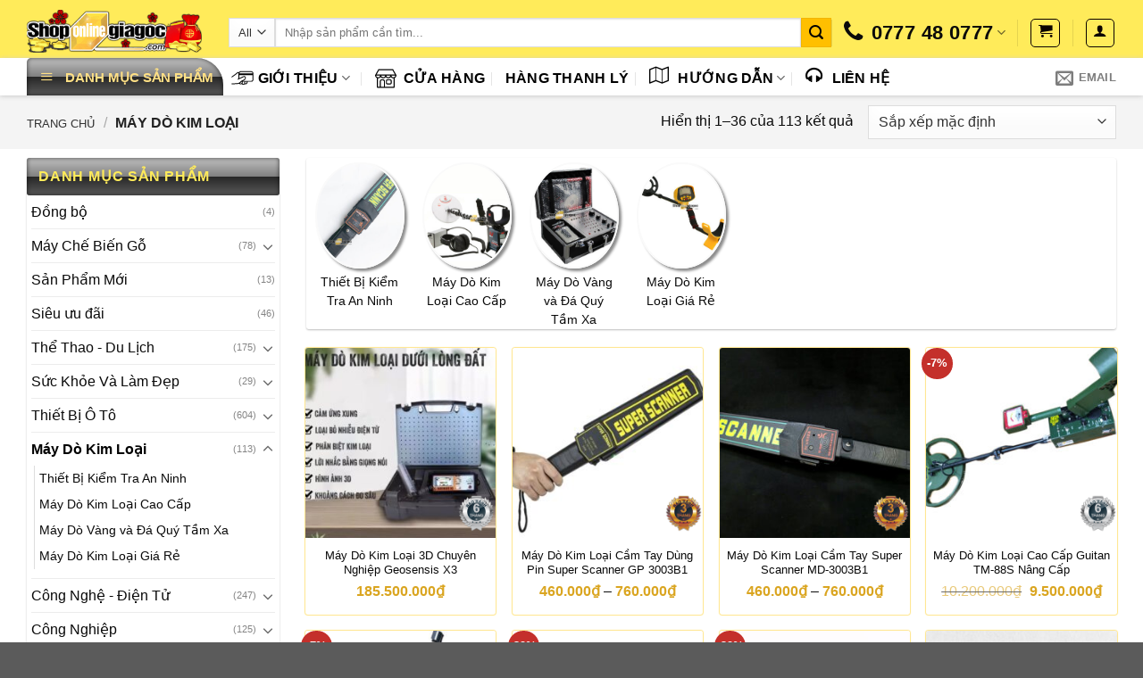

--- FILE ---
content_type: text/html; charset=UTF-8
request_url: https://shoponlinegiagoc.com/danh-muc-san-pham/may-do-kim-loai/
body_size: 43614
content:
<!DOCTYPE html> <!--[if IE 9 ]><html lang="vi" prefix="og: https://ogp.me/ns#" class="ie9 loading-site no-js"> <![endif]--> <!--[if IE 8 ]><html lang="vi" prefix="og: https://ogp.me/ns#" class="ie8 loading-site no-js"> <![endif]--> <!--[if (gte IE 9)|!(IE)]><!--><html lang="vi" prefix="og: https://ogp.me/ns#" class="loading-site no-js"> <!--<![endif]--><head><meta charset="UTF-8" /><meta name="viewport" content="width=device-width, initial-scale=1.0, maximum-scale=1.0, user-scalable=no" /><link rel="profile" href="https://gmpg.org/xfn/11" /><link rel="pingback" href="https://shoponlinegiagoc.com/xmlrpc.php" /><meta name="google-site-verification" content="7NpSiGQskPB_4O3Qxb8MNN1k8WqarZDQrVHs8YNsYqc" /> <script>(function(html){html.className = html.className.replace(/\bno-js\b/,'js')})(document.documentElement);</script> <meta name="viewport" content="width=device-width, initial-scale=1" /><link media="all" href="https://shoponlinegiagoc.com/wp-content/cache/autoptimize/css/autoptimize_133f4293b4a916dea307e139fea17263.css" rel="stylesheet"><title>Máy Dò Kim Loại - SHOPONLINEGIAGOC - Giao hàng toàn quốc</title><meta name="description" content="Chuyên cung cấp máy dò kim loại; máy dò vàng; dò kim loại quý đa dạng về chủng loại mẫu mã mang đến cho quý khách hàng mức giá tốt nhất."/><meta name="robots" content="index, follow, max-snippet:-1, max-video-preview:-1, max-image-preview:large"/><link rel="canonical" href="https://shoponlinegiagoc.com/danh-muc-san-pham/may-do-kim-loai/" /><link rel="next" href="https://shoponlinegiagoc.com/danh-muc-san-pham/may-do-kim-loai/page/2/" /><meta property="og:locale" content="vi_VN" /><meta property="og:type" content="article" /><meta property="og:title" content="Máy Dò Kim Loại - SHOPONLINEGIAGOC - Giao hàng toàn quốc" /><meta property="og:description" content="Chuyên cung cấp máy dò kim loại; máy dò vàng; dò kim loại quý đa dạng về chủng loại mẫu mã mang đến cho quý khách hàng mức giá tốt nhất." /><meta property="og:url" content="https://shoponlinegiagoc.com/danh-muc-san-pham/may-do-kim-loai/" /><meta property="og:site_name" content="Shop Online Giá Gốc" /><meta property="article:publisher" content="https://www.facebook.com/shoponlinegiagoc/" /><meta name="twitter:card" content="summary_large_image" /><meta name="twitter:title" content="Máy Dò Kim Loại - SHOPONLINEGIAGOC - Giao hàng toàn quốc" /><meta name="twitter:description" content="Chuyên cung cấp máy dò kim loại; máy dò vàng; dò kim loại quý đa dạng về chủng loại mẫu mã mang đến cho quý khách hàng mức giá tốt nhất." /><meta name="twitter:label1" content="Sản phẩm" /><meta name="twitter:data1" content="110" /> <script type="application/ld+json" class="rank-math-schema-pro">{"@context":"https://schema.org","@graph":[{"@type":"Organization","@id":"https://shoponlinegiagoc.com/#organization","name":"SHOPONLINEGIAGOC","sameAs":["https://www.facebook.com/shoponlinegiagoc/","https://www.youtube.com/user/DANTHU100/videos"]},{"@type":"WebSite","@id":"https://shoponlinegiagoc.com/#website","url":"https://shoponlinegiagoc.com","name":"Shop Online Gi\u00e1 G\u1ed1c","alternateName":"Chuy\u00ean H\u00e0ng Nh\u1eadp","publisher":{"@id":"https://shoponlinegiagoc.com/#organization"},"inLanguage":"vi"},{"@type":"CollectionPage","@id":"https://shoponlinegiagoc.com/danh-muc-san-pham/may-do-kim-loai/#webpage","url":"https://shoponlinegiagoc.com/danh-muc-san-pham/may-do-kim-loai/","name":"M\u00e1y D\u00f2 Kim Lo\u1ea1i - SHOPONLINEGIAGOC - Giao h\u00e0ng to\u00e0n qu\u1ed1c","isPartOf":{"@id":"https://shoponlinegiagoc.com/#website"},"inLanguage":"vi"}]}</script> <link rel='dns-prefetch' href='//www.googletagmanager.com' /><link rel='prefetch' href='https://shoponlinegiagoc.com/wp-content/themes/flatsome/assets/js/flatsome.js?ver=be4456ec53c49e21f6f3' /><link rel='prefetch' href='https://shoponlinegiagoc.com/wp-content/themes/flatsome/assets/js/chunk.slider.js?ver=3.18.2' /><link rel='prefetch' href='https://shoponlinegiagoc.com/wp-content/themes/flatsome/assets/js/chunk.popups.js?ver=3.18.2' /><link rel='prefetch' href='https://shoponlinegiagoc.com/wp-content/themes/flatsome/assets/js/chunk.tooltips.js?ver=3.18.2' /><link rel='prefetch' href='https://shoponlinegiagoc.com/wp-content/themes/flatsome/assets/js/woocommerce.js?ver=8e1d1e4735a78026b37a' /><link rel="alternate" type="application/rss+xml" title="Dòng thông tin SHOPONLINEGIAGOC &raquo;" href="https://shoponlinegiagoc.com/feed/" /><link rel="alternate" type="application/rss+xml" title="SHOPONLINEGIAGOC &raquo; Dòng bình luận" href="https://shoponlinegiagoc.com/comments/feed/" /><link rel="alternate" type="application/rss+xml" title="Nguồn cấp SHOPONLINEGIAGOC &raquo; Máy Dò Kim Loại Danh mục" href="https://shoponlinegiagoc.com/danh-muc-san-pham/may-do-kim-loai/feed/" /><style id='wp-img-auto-sizes-contain-inline-css' type='text/css'>img:is([sizes=auto i],[sizes^="auto," i]){contain-intrinsic-size:3000px 1500px}
/*# sourceURL=wp-img-auto-sizes-contain-inline-css */</style><link rel='stylesheet' id='dashicons-css' href='https://shoponlinegiagoc.com/wp-includes/css/dashicons.min.css?ver=6.9' type='text/css' media='all' /><style id='dashicons-inline-css' type='text/css'>[data-font="Dashicons"]:before {font-family: 'Dashicons' !important;content: attr(data-icon) !important;speak: none !important;font-weight: normal !important;font-variant: normal !important;text-transform: none !important;line-height: 1 !important;font-style: normal !important;-webkit-font-smoothing: antialiased !important;-moz-osx-font-smoothing: grayscale !important;}
/*# sourceURL=dashicons-inline-css */</style><style id='font-awesome-inline-css' type='text/css'>[data-font="FontAwesome"]:before {font-family: 'FontAwesome' !important;content: attr(data-icon) !important;speak: none !important;font-weight: normal !important;font-variant: normal !important;text-transform: none !important;line-height: 1 !important;font-style: normal !important;-webkit-font-smoothing: antialiased !important;-moz-osx-font-smoothing: grayscale !important;}
/*# sourceURL=font-awesome-inline-css */</style><style id='global-styles-inline-css' type='text/css'>:root{--wp--preset--aspect-ratio--square: 1;--wp--preset--aspect-ratio--4-3: 4/3;--wp--preset--aspect-ratio--3-4: 3/4;--wp--preset--aspect-ratio--3-2: 3/2;--wp--preset--aspect-ratio--2-3: 2/3;--wp--preset--aspect-ratio--16-9: 16/9;--wp--preset--aspect-ratio--9-16: 9/16;--wp--preset--color--black: #000000;--wp--preset--color--cyan-bluish-gray: #abb8c3;--wp--preset--color--white: #ffffff;--wp--preset--color--pale-pink: #f78da7;--wp--preset--color--vivid-red: #cf2e2e;--wp--preset--color--luminous-vivid-orange: #ff6900;--wp--preset--color--luminous-vivid-amber: #fcb900;--wp--preset--color--light-green-cyan: #7bdcb5;--wp--preset--color--vivid-green-cyan: #00d084;--wp--preset--color--pale-cyan-blue: #8ed1fc;--wp--preset--color--vivid-cyan-blue: #0693e3;--wp--preset--color--vivid-purple: #9b51e0;--wp--preset--color--primary: #f9f934;--wp--preset--color--secondary: #ffbf00;--wp--preset--color--success: #7a9c59;--wp--preset--color--alert: #b20000;--wp--preset--gradient--vivid-cyan-blue-to-vivid-purple: linear-gradient(135deg,rgb(6,147,227) 0%,rgb(155,81,224) 100%);--wp--preset--gradient--light-green-cyan-to-vivid-green-cyan: linear-gradient(135deg,rgb(122,220,180) 0%,rgb(0,208,130) 100%);--wp--preset--gradient--luminous-vivid-amber-to-luminous-vivid-orange: linear-gradient(135deg,rgb(252,185,0) 0%,rgb(255,105,0) 100%);--wp--preset--gradient--luminous-vivid-orange-to-vivid-red: linear-gradient(135deg,rgb(255,105,0) 0%,rgb(207,46,46) 100%);--wp--preset--gradient--very-light-gray-to-cyan-bluish-gray: linear-gradient(135deg,rgb(238,238,238) 0%,rgb(169,184,195) 100%);--wp--preset--gradient--cool-to-warm-spectrum: linear-gradient(135deg,rgb(74,234,220) 0%,rgb(151,120,209) 20%,rgb(207,42,186) 40%,rgb(238,44,130) 60%,rgb(251,105,98) 80%,rgb(254,248,76) 100%);--wp--preset--gradient--blush-light-purple: linear-gradient(135deg,rgb(255,206,236) 0%,rgb(152,150,240) 100%);--wp--preset--gradient--blush-bordeaux: linear-gradient(135deg,rgb(254,205,165) 0%,rgb(254,45,45) 50%,rgb(107,0,62) 100%);--wp--preset--gradient--luminous-dusk: linear-gradient(135deg,rgb(255,203,112) 0%,rgb(199,81,192) 50%,rgb(65,88,208) 100%);--wp--preset--gradient--pale-ocean: linear-gradient(135deg,rgb(255,245,203) 0%,rgb(182,227,212) 50%,rgb(51,167,181) 100%);--wp--preset--gradient--electric-grass: linear-gradient(135deg,rgb(202,248,128) 0%,rgb(113,206,126) 100%);--wp--preset--gradient--midnight: linear-gradient(135deg,rgb(2,3,129) 0%,rgb(40,116,252) 100%);--wp--preset--font-size--small: 13px;--wp--preset--font-size--medium: 20px;--wp--preset--font-size--large: 36px;--wp--preset--font-size--x-large: 42px;--wp--preset--spacing--20: 0.44rem;--wp--preset--spacing--30: 0.67rem;--wp--preset--spacing--40: 1rem;--wp--preset--spacing--50: 1.5rem;--wp--preset--spacing--60: 2.25rem;--wp--preset--spacing--70: 3.38rem;--wp--preset--spacing--80: 5.06rem;--wp--preset--shadow--natural: 6px 6px 9px rgba(0, 0, 0, 0.2);--wp--preset--shadow--deep: 12px 12px 50px rgba(0, 0, 0, 0.4);--wp--preset--shadow--sharp: 6px 6px 0px rgba(0, 0, 0, 0.2);--wp--preset--shadow--outlined: 6px 6px 0px -3px rgb(255, 255, 255), 6px 6px rgb(0, 0, 0);--wp--preset--shadow--crisp: 6px 6px 0px rgb(0, 0, 0);}:where(body) { margin: 0; }.wp-site-blocks > .alignleft { float: left; margin-right: 2em; }.wp-site-blocks > .alignright { float: right; margin-left: 2em; }.wp-site-blocks > .aligncenter { justify-content: center; margin-left: auto; margin-right: auto; }:where(.is-layout-flex){gap: 0.5em;}:where(.is-layout-grid){gap: 0.5em;}.is-layout-flow > .alignleft{float: left;margin-inline-start: 0;margin-inline-end: 2em;}.is-layout-flow > .alignright{float: right;margin-inline-start: 2em;margin-inline-end: 0;}.is-layout-flow > .aligncenter{margin-left: auto !important;margin-right: auto !important;}.is-layout-constrained > .alignleft{float: left;margin-inline-start: 0;margin-inline-end: 2em;}.is-layout-constrained > .alignright{float: right;margin-inline-start: 2em;margin-inline-end: 0;}.is-layout-constrained > .aligncenter{margin-left: auto !important;margin-right: auto !important;}.is-layout-constrained > :where(:not(.alignleft):not(.alignright):not(.alignfull)){margin-left: auto !important;margin-right: auto !important;}body .is-layout-flex{display: flex;}.is-layout-flex{flex-wrap: wrap;align-items: center;}.is-layout-flex > :is(*, div){margin: 0;}body .is-layout-grid{display: grid;}.is-layout-grid > :is(*, div){margin: 0;}body{padding-top: 0px;padding-right: 0px;padding-bottom: 0px;padding-left: 0px;}a:where(:not(.wp-element-button)){text-decoration: none;}:root :where(.wp-element-button, .wp-block-button__link){background-color: #32373c;border-width: 0;color: #fff;font-family: inherit;font-size: inherit;font-style: inherit;font-weight: inherit;letter-spacing: inherit;line-height: inherit;padding-top: calc(0.667em + 2px);padding-right: calc(1.333em + 2px);padding-bottom: calc(0.667em + 2px);padding-left: calc(1.333em + 2px);text-decoration: none;text-transform: inherit;}.has-black-color{color: var(--wp--preset--color--black) !important;}.has-cyan-bluish-gray-color{color: var(--wp--preset--color--cyan-bluish-gray) !important;}.has-white-color{color: var(--wp--preset--color--white) !important;}.has-pale-pink-color{color: var(--wp--preset--color--pale-pink) !important;}.has-vivid-red-color{color: var(--wp--preset--color--vivid-red) !important;}.has-luminous-vivid-orange-color{color: var(--wp--preset--color--luminous-vivid-orange) !important;}.has-luminous-vivid-amber-color{color: var(--wp--preset--color--luminous-vivid-amber) !important;}.has-light-green-cyan-color{color: var(--wp--preset--color--light-green-cyan) !important;}.has-vivid-green-cyan-color{color: var(--wp--preset--color--vivid-green-cyan) !important;}.has-pale-cyan-blue-color{color: var(--wp--preset--color--pale-cyan-blue) !important;}.has-vivid-cyan-blue-color{color: var(--wp--preset--color--vivid-cyan-blue) !important;}.has-vivid-purple-color{color: var(--wp--preset--color--vivid-purple) !important;}.has-primary-color{color: var(--wp--preset--color--primary) !important;}.has-secondary-color{color: var(--wp--preset--color--secondary) !important;}.has-success-color{color: var(--wp--preset--color--success) !important;}.has-alert-color{color: var(--wp--preset--color--alert) !important;}.has-black-background-color{background-color: var(--wp--preset--color--black) !important;}.has-cyan-bluish-gray-background-color{background-color: var(--wp--preset--color--cyan-bluish-gray) !important;}.has-white-background-color{background-color: var(--wp--preset--color--white) !important;}.has-pale-pink-background-color{background-color: var(--wp--preset--color--pale-pink) !important;}.has-vivid-red-background-color{background-color: var(--wp--preset--color--vivid-red) !important;}.has-luminous-vivid-orange-background-color{background-color: var(--wp--preset--color--luminous-vivid-orange) !important;}.has-luminous-vivid-amber-background-color{background-color: var(--wp--preset--color--luminous-vivid-amber) !important;}.has-light-green-cyan-background-color{background-color: var(--wp--preset--color--light-green-cyan) !important;}.has-vivid-green-cyan-background-color{background-color: var(--wp--preset--color--vivid-green-cyan) !important;}.has-pale-cyan-blue-background-color{background-color: var(--wp--preset--color--pale-cyan-blue) !important;}.has-vivid-cyan-blue-background-color{background-color: var(--wp--preset--color--vivid-cyan-blue) !important;}.has-vivid-purple-background-color{background-color: var(--wp--preset--color--vivid-purple) !important;}.has-primary-background-color{background-color: var(--wp--preset--color--primary) !important;}.has-secondary-background-color{background-color: var(--wp--preset--color--secondary) !important;}.has-success-background-color{background-color: var(--wp--preset--color--success) !important;}.has-alert-background-color{background-color: var(--wp--preset--color--alert) !important;}.has-black-border-color{border-color: var(--wp--preset--color--black) !important;}.has-cyan-bluish-gray-border-color{border-color: var(--wp--preset--color--cyan-bluish-gray) !important;}.has-white-border-color{border-color: var(--wp--preset--color--white) !important;}.has-pale-pink-border-color{border-color: var(--wp--preset--color--pale-pink) !important;}.has-vivid-red-border-color{border-color: var(--wp--preset--color--vivid-red) !important;}.has-luminous-vivid-orange-border-color{border-color: var(--wp--preset--color--luminous-vivid-orange) !important;}.has-luminous-vivid-amber-border-color{border-color: var(--wp--preset--color--luminous-vivid-amber) !important;}.has-light-green-cyan-border-color{border-color: var(--wp--preset--color--light-green-cyan) !important;}.has-vivid-green-cyan-border-color{border-color: var(--wp--preset--color--vivid-green-cyan) !important;}.has-pale-cyan-blue-border-color{border-color: var(--wp--preset--color--pale-cyan-blue) !important;}.has-vivid-cyan-blue-border-color{border-color: var(--wp--preset--color--vivid-cyan-blue) !important;}.has-vivid-purple-border-color{border-color: var(--wp--preset--color--vivid-purple) !important;}.has-primary-border-color{border-color: var(--wp--preset--color--primary) !important;}.has-secondary-border-color{border-color: var(--wp--preset--color--secondary) !important;}.has-success-border-color{border-color: var(--wp--preset--color--success) !important;}.has-alert-border-color{border-color: var(--wp--preset--color--alert) !important;}.has-vivid-cyan-blue-to-vivid-purple-gradient-background{background: var(--wp--preset--gradient--vivid-cyan-blue-to-vivid-purple) !important;}.has-light-green-cyan-to-vivid-green-cyan-gradient-background{background: var(--wp--preset--gradient--light-green-cyan-to-vivid-green-cyan) !important;}.has-luminous-vivid-amber-to-luminous-vivid-orange-gradient-background{background: var(--wp--preset--gradient--luminous-vivid-amber-to-luminous-vivid-orange) !important;}.has-luminous-vivid-orange-to-vivid-red-gradient-background{background: var(--wp--preset--gradient--luminous-vivid-orange-to-vivid-red) !important;}.has-very-light-gray-to-cyan-bluish-gray-gradient-background{background: var(--wp--preset--gradient--very-light-gray-to-cyan-bluish-gray) !important;}.has-cool-to-warm-spectrum-gradient-background{background: var(--wp--preset--gradient--cool-to-warm-spectrum) !important;}.has-blush-light-purple-gradient-background{background: var(--wp--preset--gradient--blush-light-purple) !important;}.has-blush-bordeaux-gradient-background{background: var(--wp--preset--gradient--blush-bordeaux) !important;}.has-luminous-dusk-gradient-background{background: var(--wp--preset--gradient--luminous-dusk) !important;}.has-pale-ocean-gradient-background{background: var(--wp--preset--gradient--pale-ocean) !important;}.has-electric-grass-gradient-background{background: var(--wp--preset--gradient--electric-grass) !important;}.has-midnight-gradient-background{background: var(--wp--preset--gradient--midnight) !important;}.has-small-font-size{font-size: var(--wp--preset--font-size--small) !important;}.has-medium-font-size{font-size: var(--wp--preset--font-size--medium) !important;}.has-large-font-size{font-size: var(--wp--preset--font-size--large) !important;}.has-x-large-font-size{font-size: var(--wp--preset--font-size--x-large) !important;}
/*# sourceURL=global-styles-inline-css */</style><style id='woocommerce-inline-inline-css' type='text/css'>.woocommerce form .form-row .required { visibility: visible; }
/*# sourceURL=woocommerce-inline-inline-css */</style><style id='woo-variation-swatches-inline-css' type='text/css'>:root {
--wvs-tick:url("data:image/svg+xml;utf8,%3Csvg filter='drop-shadow(0px 0px 2px rgb(0 0 0 / .8))' xmlns='http://www.w3.org/2000/svg'  viewBox='0 0 30 30'%3E%3Cpath fill='none' stroke='%23ffffff' stroke-linecap='round' stroke-linejoin='round' stroke-width='4' d='M4 16L11 23 27 7'/%3E%3C/svg%3E");

--wvs-cross:url("data:image/svg+xml;utf8,%3Csvg filter='drop-shadow(0px 0px 5px rgb(255 255 255 / .6))' xmlns='http://www.w3.org/2000/svg' width='72px' height='72px' viewBox='0 0 24 24'%3E%3Cpath fill='none' stroke='%23ff0000' stroke-linecap='round' stroke-width='0.6' d='M5 5L19 19M19 5L5 19'/%3E%3C/svg%3E");
--wvs-single-product-item-width:35px;
--wvs-single-product-item-height:35px;
--wvs-single-product-item-font-size:16px}
/*# sourceURL=woo-variation-swatches-inline-css */</style><style id='yith-wfbt-style-inline-css' type='text/css'>.yith-wfbt-submit-block .yith-wfbt-submit-button {
                        background: #222222;
                        color: #ffffff;
                }
                .yith-wfbt-submit-block .yith-wfbt-submit-button:hover {
                        background: #9fe4b4;
                        color: #fcfcfc;
                }
/*# sourceURL=yith-wfbt-style-inline-css */</style><style id='flatsome-main-inline-css' type='text/css'>@font-face {
				font-family: "fl-icons";
				font-display: block;
				src: url(https://shoponlinegiagoc.com/wp-content/themes/flatsome/assets/css/icons/fl-icons.eot?v=3.18.2);
				src:
					url(https://shoponlinegiagoc.com/wp-content/themes/flatsome/assets/css/icons/fl-icons.eot#iefix?v=3.18.2) format("embedded-opentype"),
					url(https://shoponlinegiagoc.com/wp-content/themes/flatsome/assets/css/icons/fl-icons.woff2?v=3.18.2) format("woff2"),
					url(https://shoponlinegiagoc.com/wp-content/themes/flatsome/assets/css/icons/fl-icons.ttf?v=3.18.2) format("truetype"),
					url(https://shoponlinegiagoc.com/wp-content/themes/flatsome/assets/css/icons/fl-icons.woff?v=3.18.2) format("woff"),
					url(https://shoponlinegiagoc.com/wp-content/themes/flatsome/assets/css/icons/fl-icons.svg?v=3.18.2#fl-icons) format("svg");
			}
/*# sourceURL=flatsome-main-inline-css */</style> <script type="text/javascript" id="woocommerce-google-analytics-integration-gtag-js-after">/* Google Analytics for WooCommerce (gtag.js) */
					window.dataLayer = window.dataLayer || [];
					function gtag(){dataLayer.push(arguments);}
					// Set up default consent state.
					for ( const mode of [{"analytics_storage":"denied","ad_storage":"denied","ad_user_data":"denied","ad_personalization":"denied","region":["AT","BE","BG","HR","CY","CZ","DK","EE","FI","FR","DE","GR","HU","IS","IE","IT","LV","LI","LT","LU","MT","NL","NO","PL","PT","RO","SK","SI","ES","SE","GB","CH"]}] || [] ) {
						gtag( "consent", "default", { "wait_for_update": 500, ...mode } );
					}
					gtag("js", new Date());
					gtag("set", "developer_id.dOGY3NW", true);
					gtag("config", "G-84CC7VLT2B", {"track_404":true,"allow_google_signals":true,"logged_in":false,"linker":{"domains":[],"allow_incoming":false},"custom_map":{"dimension1":"logged_in"}});
//# sourceURL=woocommerce-google-analytics-integration-gtag-js-after</script> <script type="text/javascript" src="https://shoponlinegiagoc.com/wp-includes/js/jquery/jquery.min.js?ver=3.7.1" id="jquery-core-js"></script> <script type="text/javascript" id="wc-add-to-cart-js-extra">var wc_add_to_cart_params = {"ajax_url":"/wp-admin/admin-ajax.php","wc_ajax_url":"/?wc-ajax=%%endpoint%%","i18n_view_cart":"Xem gi\u1ecf h\u00e0ng","cart_url":"https://shoponlinegiagoc.com/cart/","is_cart":"","cart_redirect_after_add":"no"};
//# sourceURL=wc-add-to-cart-js-extra</script> <link rel="https://api.w.org/" href="https://shoponlinegiagoc.com/wp-json/" /><link rel="alternate" title="JSON" type="application/json" href="https://shoponlinegiagoc.com/wp-json/wp/v2/product_cat/2410" /><link rel="EditURI" type="application/rsd+xml" title="RSD" href="https://shoponlinegiagoc.com/xmlrpc.php?rsd" /><meta name="generator" content="WordPress 6.9" />  <script>(function(w,d,s,l,i){w[l]=w[l]||[];w[l].push({'gtm.start':
new Date().getTime(),event:'gtm.js'});var f=d.getElementsByTagName(s)[0],
j=d.createElement(s),dl=l!='dataLayer'?'&l='+l:'';j.async=true;j.src=
'https://www.googletagmanager.com/gtm.js?id='+i+dl;f.parentNode.insertBefore(j,f);
})(window,document,'script','dataLayer','GTM-WMCKZC3');</script> 
 <script async src="https://www.googletagmanager.com/gtag/js?id=G-2LNCHD3JJ4"></script> <script>window.dataLayer = window.dataLayer || [];
  function gtag(){dataLayer.push(arguments);}
  gtag('js', new Date());

  gtag('config', 'G-2LNCHD3JJ4');</script><style>div.woocommerce-variation-add-to-cart-disabled { display: none ! important; }</style><noscript><style>.woocommerce-product-gallery{ opacity: 1 !important; }</style></noscript><link rel="icon" href="https://shoponlinegiagoc.com/wp-content/uploads/2018/11/cropped-logo-chuan-v-2-100x100.jpg" sizes="32x32" /><link rel="icon" href="https://shoponlinegiagoc.com/wp-content/uploads/2018/11/cropped-logo-chuan-v-2-235x235.jpg" sizes="192x192" /><link rel="apple-touch-icon" href="https://shoponlinegiagoc.com/wp-content/uploads/2018/11/cropped-logo-chuan-v-2-235x235.jpg" /><meta name="msapplication-TileImage" content="https://shoponlinegiagoc.com/wp-content/uploads/2018/11/cropped-logo-chuan-v-2.jpg" /><style id="custom-css" type="text/css">:root {--primary-color: #f9f934;--fs-color-primary: #f9f934;--fs-color-secondary: #ffbf00;--fs-color-success: #7a9c59;--fs-color-alert: #b20000;--fs-experimental-link-color: #0a0a0a;--fs-experimental-link-color-hover: #111;}.tooltipster-base {--tooltip-color: #fff;--tooltip-bg-color: #000;}.off-canvas-right .mfp-content, .off-canvas-left .mfp-content {--drawer-width: 300px;}.off-canvas .mfp-content.off-canvas-cart {--drawer-width: 360px;}.container-width, .full-width .ubermenu-nav, .container, .row{max-width: 1250px}.row.row-collapse{max-width: 1220px}.row.row-small{max-width: 1242.5px}.row.row-large{max-width: 1280px}.sticky-add-to-cart--active, #wrapper,#main,#main.dark{background-color: #f4f4f4}.header-main{height: 65px}#logo img{max-height: 65px}#logo{width:196px;}.header-bottom{min-height: 42px}.header-top{min-height: 30px}.transparent .header-main{height: 90px}.transparent #logo img{max-height: 90px}.has-transparent + .page-title:first-of-type,.has-transparent + #main > .page-title,.has-transparent + #main > div > .page-title,.has-transparent + #main .page-header-wrapper:first-of-type .page-title{padding-top: 140px;}.header.show-on-scroll,.stuck .header-main{height:45px!important}.stuck #logo img{max-height: 45px!important}.search-form{ width: 100%;}.header-bg-color {background-color: #ffeb5a}.header-bottom {background-color: #ffffff}.header-main .nav > li > a{line-height: 16px }.header-wrapper:not(.stuck) .header-main .header-nav{margin-top: 8px }.stuck .header-main .nav > li > a{line-height: 30px }.header-bottom-nav > li > a{line-height: 20px }@media (max-width: 549px) {.header-main{height: 70px}#logo img{max-height: 70px}}.nav-dropdown-has-arrow.nav-dropdown-has-border li.has-dropdown:before{border-bottom-color: #FFFFFF;}.nav .nav-dropdown{border-color: #FFFFFF }.nav-dropdown-has-arrow li.has-dropdown:after{border-bottom-color: #FFFFFF;}.nav .nav-dropdown{background-color: #FFFFFF}.header-top{background-color:#F7F7F7!important;}.blog-wrapper{background-color: #ffffff;}body{color: #0a0a0a}h1,h2,h3,h4,h5,h6,.heading-font{color: #0a0a0a;}.header:not(.transparent) .header-nav-main.nav > li > a {color: #0a0a0a;}.header:not(.transparent) .header-nav-main.nav > li > a:hover,.header:not(.transparent) .header-nav-main.nav > li.active > a,.header:not(.transparent) .header-nav-main.nav > li.current > a,.header:not(.transparent) .header-nav-main.nav > li > a.active,.header:not(.transparent) .header-nav-main.nav > li > a.current{color: #ffeb5a;}.header-nav-main.nav-line-bottom > li > a:before,.header-nav-main.nav-line-grow > li > a:before,.header-nav-main.nav-line > li > a:before,.header-nav-main.nav-box > li > a:hover,.header-nav-main.nav-box > li.active > a,.header-nav-main.nav-pills > li > a:hover,.header-nav-main.nav-pills > li.active > a{color:#FFF!important;background-color: #ffeb5a;}.header:not(.transparent) .header-bottom-nav.nav > li > a{color: #000000;}.header:not(.transparent) .header-bottom-nav.nav > li > a:hover,.header:not(.transparent) .header-bottom-nav.nav > li.active > a,.header:not(.transparent) .header-bottom-nav.nav > li.current > a,.header:not(.transparent) .header-bottom-nav.nav > li > a.active,.header:not(.transparent) .header-bottom-nav.nav > li > a.current{color: #624e0e;}.header-bottom-nav.nav-line-bottom > li > a:before,.header-bottom-nav.nav-line-grow > li > a:before,.header-bottom-nav.nav-line > li > a:before,.header-bottom-nav.nav-box > li > a:hover,.header-bottom-nav.nav-box > li.active > a,.header-bottom-nav.nav-pills > li > a:hover,.header-bottom-nav.nav-pills > li.active > a{color:#FFF!important;background-color: #624e0e;}.shop-page-title.featured-title .title-overlay{background-color: rgba(0,0,0,0.3);}.current .breadcrumb-step, [data-icon-label]:after, .button#place_order,.button.checkout,.checkout-button,.single_add_to_cart_button.button, .sticky-add-to-cart-select-options-button{background-color: #f7c111!important }.has-equal-box-heights .box-image {padding-top: 100%;}.badge-inner.on-sale{background-color: #c4302b}input[type='submit'], input[type="button"], button:not(.icon), .button:not(.icon){border-radius: 3px!important}@media screen and (min-width: 550px){.products .box-vertical .box-image{min-width: 247px!important;width: 247px!important;}}.header-main .social-icons,.header-main .cart-icon strong,.header-main .menu-title,.header-main .header-button > .button.is-outline,.header-main .nav > li > a > i:not(.icon-angle-down){color: #0a0000!important;}.header-main .header-button > .button.is-outline,.header-main .cart-icon strong:after,.header-main .cart-icon strong{border-color: #0a0000!important;}.header-main .header-button > .button:not(.is-outline){background-color: #0a0000!important;}.header-main .current-dropdown .cart-icon strong,.header-main .header-button > .button:hover,.header-main .header-button > .button:hover i,.header-main .header-button > .button:hover span{color:#FFF!important;}.header-main .menu-title:hover,.header-main .social-icons a:hover,.header-main .header-button > .button.is-outline:hover,.header-main .nav > li > a:hover > i:not(.icon-angle-down){color: #dd3333!important;}.header-main .current-dropdown .cart-icon strong,.header-main .header-button > .button:hover{background-color: #dd3333!important;}.header-main .current-dropdown .cart-icon strong:after,.header-main .current-dropdown .cart-icon strong,.header-main .header-button > .button:hover{border-color: #dd3333!important;}.page-title-small + main .product-container > .row{padding-top:0;}button[name='update_cart'] { display: none; }.nav-vertical-fly-out > li + li {border-top-width: 1px; border-top-style: solid;}/* Custom CSS *//*Home-GS*/.gs23::after{width: 36px;height: 116px;right: -18px;bottom: -10px;background: url(https://shoponlinegiagoc.com/wp-content/uploads/2023/11/gs2023-2.png) no-repeat;content:'';background-size: contain;position: absolute;pointer-events: none;z-index:99}.gs23top {position: relative}.gs23top::before {width: 102px;height: 187px;left: -25px;top: -40px;background: url(https://shoponlinegiagoc.com/wp-content/uploads/2023/11/gs2023-1.png) no-repeat;content:'';position: absolute;pointer-events: none;z-index: 99;}.spmoigs:before{display: block;top: -27px;height: 125px;width: 350px;left: calc(50% - 175px);content: "";background: url("https://shoponlinegiagoc.com/wp-content/uploads/2023/11/spmnoel.png") no-repeat;background-position: center;background-size: contain;pointer-events: none;position: absolute;z-index:9;pointer-events: none;}/*Landing - giáng sinh*/.tuyet1-bg {background: linear-gradient(to top, #c7eff8, #a6dbe8 24%, #61a4c1 25%, #65a7c7)}.tuyet-showcase{height:450px;}.tuyet-showcase .col-inner {margin-inline:auto !important}.tuyet-showcase::after{height: 80px;right: 0; bottom: 0; left: 0;background: url(http://shoponlinegiagoc.com/wp-content/uploads/2022/11/tuyet1-bg3.png) repeat-x;content: '';position: absolute;z-index: 2}.tuyet-mayux{height: 350px;background: url(https://shoponlinegiagoc.com/wp-content/uploads/2023/11/ux-vi.png) right bottom no-repeat;background-size: 525px 350px;}.tuyet2 {background: url(http://shoponlinegiagoc.com/wp-content/uploads/2022/11/tuyet2-bg1.png) right bottom no-repeat;background-size: 725px 350px;}.tuyet2 .bullet-checkmark { border: none}.tuyet2 ul li.bullet-checkmark:before {color: #fff}.tuyet3 {height: 500px; max-height: 500px}.tuyet3-out::before,.tuyet3-out::after{width: 296px; height: 100%;max-height: 500px;top: 0;background: url(http://shoponlinegiagoc.com/wp-content/uploads/2022/11/tuyet2-bgexp.png) no-repeat;background-size: contain;content: '';position: absolute;pointer-events: none;}.tuyet3-out{max-height: 500px;background: linear-gradient(transparent 12%, #d99da3 18%, #fff 18%, #fff 82%, #d99da3 82%, transparent 88%),linear-gradient(-45deg, #f4cad1 30%, #b04852 35%, #f3dee0 35%, #f3dee0 65%, #b04852 65%, #f4cad1 70%);position: relative}.tuyet3-out::before {left:0}.tuyet3-out::after {display: block;right: 0;transform: rotate(180deg)}.tuyet3 .col-inner {display: flex;height: 100%;max-width: 720px;align-items: center;margin-inline: auto !important}.tuyet3 img {height: auto;max-width: 720px;}.delis>.col-inner::before {top: -5px; right: -5px; bottom: -5px; left: -5px;background: linear-gradient(45deg, #BEA173 0%, #3D2C19 5%, #D0B083 15%, #FDFDFD 45%,#FDFDFD 55%, #D0B083 65%, #3D2C19 95%, #BEA173 100%);border-radius: 7px;box-shadow: 3px 3px 5px #000;content: '';position: absolute;}.delis>.col-inner>.video{border-radius: 5px}.thuphong .accordion-title {border: none; text-align: center}.thuphong .accordion-title span {margin-block: 1em;padding: .25em .5em;background: #fff;box-shadow: 0 0 0 3px #750000, 5px 5px 10px #000;border-radius: 99px;color: #750000;font-size: 1.5rem;text-transform: uppercase;font-weight: bold}.accordion-title.active {color: #750000}.thuphong .accordion-inner {padding: 0 .25em}.thuphong .toggle {display:none}.thuphong th:first-child, .thuphong td:first-child {padding-inline: .5em}/*Landing - giáng sinh - END*/.spmgroove {padding: 5px !important;background: -webkit-linear-gradient(#ffcc66 0%, #a2550b 13%, #fff9ae 33%, #924804 41%, #c08836 53%, #a14b27 76%, #ffc20e 100%);border-radius: 5px;}.titleandcat .section-title-container {margin-block: 0;padding-block: 5px;background: -webkit-linear-gradient(#f8a88d 0%,#d11820 50%, #b21116 50%, #ec1c24 100%);border-radius: 5px 5px 0 0;}.section-title-normal {margin-bottom: 0 }.blank-sec{background: -webkit-linear-gradient(#ffcc66 0%, #a2550b 13%, #fff9ae 33%, #924804 41%, #c08836 53%, #a14b27 76%, #ffc20e 100%);border-radius: 5px;position: relative;}.blank-sec::before{display: block;top: 5px; right: 5px; bottom: 5px; left: 5px;background: #fff;border-radius: 3px;content: '';position: absolute;pointer-events: none;}.sp-leftbar .badge-container {font-size: 1.2rem}/*Banner kieu TGDĐ*/.flickity-page-dots{width:-webkit-fill-available;left:0px;color:black;}.fs-tgdd .slider-nav-light .flickity-page-dots .dot:nth-child(1) {border-right: 1px solid #f1f1f1;cursor: pointer;width: 200px;height: 50px;}.dot:nth-child(1):after{content:‘Xin chào các bạn đây là shop avado’;margin-top:20px;font-size:13px;}.fs-tgdd .slider-nav-light .flickity-page-dots .dot:nth-child(2) {border-right: 1px solid #f1f1f1;cursor: pointer;width: 200px;height: 50px;}.dot:nth-child(2):after{content:‘Xin chào các bạn đây là shop avado’;padding-top:20px;font-size:13px;}.fs-tgdd .slider-nav-light .flickity-page-dots .dot:nth-child(3) {border-right: 1px solid #f1f1f1;cursor: pointer;width: 200px;height: 50px;}.dot:nth-child(3):after{content:‘Xin chào các bạn đây là shop avado’;padding-top:20px;font-size:13px;}.fs-tgdd .slider-nav-light .flickity-page-dots .dot:nth-child(4) {border-right: 1px solid #f1f1f1;cursor: pointer;width: 200px;height: 50px;}.dot:nth-child(4):after{content:‘Xin chào các bạn đây là shop avado’;padding-top:20px;font-size:13px;}.fs-tgdd .slider-nav-light .flickity-page-dots .dot:nth-child(5) {border-right: 1px solid #f1f1f1;cursor: pointer;width: 200px;height: 50px;}.dot:nth-child(5):after{content:‘Xin chào các bạn đây là shop avado’;padding-top:20px;font-size:13px;}.fs-tgdd .slider-nav-light .flickity-page-dots .dot.is-selected {background-color: red;color:white;padding-top:5px;}.fs-tgdd .flickity-page-dots {position: absolute;bottom: -42px;left: 0;list-style: none;text-align: center;line-height: 1;}.fs-tgdd{margin-bottom:42px;}.fs-tgdd article {height: 315px;padding: 0 50px;}.fs-tgdd article .tt {color: #00619b;text-transform: uppercase;font-size: 18px;margin: 0;padding: 40px 0 0px;}.fs-tgdd article .ct {width: 50%;}.fs-tgdd p {color: #414141 !important;}.spmoi:before{display: block;top: 0px;height: 45px;width: 410px;left: calc(50% - 205px);content: "";background: url("https://shoponlinegiagoc.com/wp-content/uploads/2020/12/spm2012.png") no-repeat;background-position: center;background-size: contain;pointer-events: none;position: absolute;z-index:9}/*Tittle kèm cat*/.titleandcat .section-title-normal span {padding-left: 30px;padding-bottom: 0;border-bottom:none; }.titleandcat span.title-show-cats li a {padding: 5px;font-size: .9rem;font-weight: normal;text-transform: none;}.titleandcat span.title-show-cats li a:hover {background:#fff;color: #007a2f;border-radius: 30px;}/*Category page 81746*/#product-sidebar {font-size: 90%}#shop-sidebar .widget {margin-bottom: 3em;background: white;border-radius: 3px;box-shadow: 0 1px 3px -2px rgba(0,0,0,0.12), 0 1px 2px rgba(0,0,0,0.24);}#shop-sidebar .widget span.widget-title {display: block;width: 100%;padding: 13px;background: -webkit-linear-gradient(rgba(0,0,0,.25) 0%,rgba(0,0,0,.5) 50%, rgba(0,0,0,.85) 50%, rgba(0,0,0,.65) 100%);box-shadow: inset 0 0 5px rgba(0,0,0,.65);border-radius: 3px;color:#ffeb5a;position: relative;}#shop-sidebar .widget ul {padding: 0 5px}#shop-sidebar .widget_price_filter form {padding: 10px 5px 5px 5px;}#shop-sidebar .woocommerce-widget-layered-nav-dropdown {padding: 5px 5px 10px 5px}#shop-sidebar .widget .is-divider {display: none}.shop-container .box, .shop-container .col-inner {border-radius: 3px}.shop-container .box {overflow: hidden}/*Categories end*/.box-text.text-center {padding-left: 5px;padding-right: 5px;}.box-text {padding-bottom: 1.4em;font-size: 0.8em;word-break: break-word}.row-small>.col {padding: 0 1% 2%;}/*product page*/.sp-subside .col-inner {top: 20px; position: sticky}.sp-subside ul {padding: 3%}h1.product-title.product_title.entry-title{font-size:1.2em !important;}.product-info {padding-top:0;}.product-info .price{margin: 0;}.woocommerce .price > .amount {color: #daa520}.price-wrapper { padding-top:5px; font-size: 1.25em}.tagged_as{display:none !important}div#reviews.woocommerce-Reviews.row{width:100%}.woocommerce div.product form.cart .variations td {display: block;}.woocommerce-variation.single_variation{display: none !important}.woocommerce-variation-description{display: none}.woocommerce-variation .addtoany_content_bottom { display: none; }.woocommerce div.product form.cart .variations th{width:50px; border: none; text-transform: capitalize}table.woocommerce-product-attributes.shop_attributes {display:none}/*Add to cart button*/button.single_add_to_cart_button.button.alt {border-radius: 3px;padding: 5px;min-width: 100px !important;width: 40.33%;}.button, button {margin-right:0;}/*cart page / checkout page*/span.woocommerce-Price-amount.amount {color: #daa520;}.product-short-description ul li{margin-bottom:0px;color:#000;}ul.product-tabs>li>a {font-size: 18px;}.product_right_small{border:1px solid #ececec;border-radius:7px;padding:5px 10px 5px 10px;margin-bottom:10px;margin-right:15px;}.nav-column>li>a {font-size:13px;}#tab-description {font-size:14px !important;}.widget_recently_viewed_products span.product-title, .widget_recently_viewed_products span.woocommerce-Price-amount {font-size:13px;}.footer .widget {font-size:13px;}.footer .widget-title {font-size:14px;color:#fff;}div.footer_logo {text-align:left;padding-right:20px;float:left;}div.copyright {float:left;font-size:11px;}div.copyright p {margin-bottom:0px;}.product_right_small .icon-box:last-child {border-bottom:0px;}#footer span.woocommerce-Price-amount.amount {color:#BF9B30;}li.header-contact-wrapper .nav>li>a>i+span{font-size:13px;}.section-content .icon-box-img svg, .icon-box-img img {padding:0px;}#product-sidebar .section-title-container {margin-bottom:0px;}#product-sidebar .product_list_widget{font-size:13px;}ul .product_list_widget {margin: auto}#product-sidebar .button.primary:not(.is-outline){width: 100%;border-radius: 3px;color: #362900;font-size: .9em;}.col-divided {border-right:0px;}.product-right-row {margin-left:0px !important;}.product_right_small .icon img {margin-top:6px;}.hotline {display: block;border: 1px dotted red; padding:5px 5px 5px 5px;font-size:12px;margin-bottom:10px;}.hotline p {margin-bottom:0px;}.logo-left .logo {margin-top:5px;}div.entry-content img {display: block;margin-left: auto;margin-right: auto;margin-bottom: 10px;height: auto !important;}.nav-dropdown {padding: 0}.nav-dropdown li {border-bottom: thin solid rgba(0,0,0,.05)}.nav-dropdown li:last-child{border: none}.product_meta {font-size:13px; margin-bottom: 1em}.product_meta>span {padding: 0px; border:none}.product_meta span.in-stock strong {color:#2ecc71;}.product_meta span.out-of-stock strong {color:red;}.breadcrumbs a {color:#333;font-size:13px;}.page-title-inner {padding-top: 0px;}.category-page-row {padding-top: 10px;}.nav-spacing-medium>li {margin: 0 9px;padding: 0px 5px 0px 5px;}#mega-menu-wrap {height: 42px;box-shadow: inset 0 0 5px rgba(0,0,0,.65);border-radius: 5px 30px 0 0;background: -webkit-linear-gradient(rgba(0,0,0,.25) 0%,rgba(0,0,0,.5) 50%, rgba(0,0,0,.85) 50%, rgba(0,0,0,.65) 100%);position: relative;}#wide-nav>.flex-row>.flex-left {margin-right: .7%;min-width: 220px;}#wide-nav > .container{padding-inline:0}#mega-menu-title {margin-top:0px;color: #ffe085;text-transform: uppercase;}#mega_menu a {height: 25px}#mega_menu a:hover {background: rgb(255, 235, 90);color: #362900;}.home.ot-menu-show-home #mega_menu {margin-top: 30px;width: 22vw;max-width: 300px;border: none;border-radius: 5px;}.home.ot-menu-show-home #mega_menu>li>a{border-top: none}.home.ot-menu-show-home #mega_menu>li:first-child {border-radius: 5px 5px 0 0;}.home.ot-menu-show-home #mega_menu>li:last-child {border-radius: 0 0 5px 5px;}/*Menu ngang*/.sf-menu a {padding: .25em .5em}/*Menu ngang*/.flex-col.flex-center {width: 65% !important;}.nav-center {-ms-flex-pack: left !important;justify-content: left !important;}.footer .widget-title {color:#000 !important;}.nav-small.nav>li.html {font-size: .8em !important;}.ot-overplay.active-menu main#main:after {z-index:25;}.ot-overplay.active-menu footer#footer:after {z-index:25;}.header-bottom {height: 42px;box-shadow: 0px 1px 5px #ccc;position: relative;z-index: 10;}.back-to-top.active {bottom:50% !important;}.header-main {position: static !important;}.header .flex-row.header-inner {position:relative;z-index:30;}.archive .entry-content .term-description {display: none;}.absolute-footer.dark {display:none}.sec-footer {background:linear-gradient(60deg, #e9a316, #FBF5B7, #f8b500, #FCF6BA, #ca8100);}.sec-footer td {border:none}.sec-footer2 {background: #f9f934;box-shadow: inset 0px -50px 100px rgb(0 0 0 / 45%)}.sec-footer2 td {border:none}/* Danh sách số điện thoại*/#menu-item-34578 {font-size:1.5em}.nav-column li>a, .nav-dropdown>li>a{padding: 5px 10px;color: #DB0F00 !important;}.search .textwidget.custom-html-widget{display: none}.hidden{display:none;}/*Bảo hành tất tần tật*/.list-highlight {height: 50px;border-bottom: 2px solid #ccc;background: -webkit-linear-gradient(60deg, #ffbf00 35%, rgba(0, 0, 0, 0) 35%), -webkit-linear-gradient(60deg, #362900 36%, transparent 36%);background: -o-linear-gradient(60deg, #ffbf00 35%, rgba(0, 0, 0, 0) 35%), -o-linear-gradient(60deg, #362900 36%, transparent 36%);background: -moz-linear-gradient(60deg, #ffbf00 35%, rgba(0, 0, 0, 0) 35%), -moz-linear-gradient(60deg, #362900 36%, transparent 36%);background: linear-gradient(60deg, #ffbf00 35%, rgba(0, 0, 0, 0) 35%), linear-gradient(60deg, #362900 36%, transparent 36%);}.list-highlight h2 {margin-top: 10px}.list-highlight p {vertical-align: middle;}.mobi-title {display: none}.firstlist {font-size: 130%}.firstlist img {display:none}div.firstlist .badge-container {display: none}.cdc_thetip {z-index:9999}.home-sec{background: rgb(255, 255, 255);border-radius: 3px;}.secmot {position:relative}.secmot .col {height: 410px; padding: 10px 5px 0px 5px!important}div.col.post-item {padding: 1em 0 !important}.small-columns-1>.col {padding: 200px}.small-columns-1>.col > .col-inner{border-radius:5px; overflow:hidden}.home-sec-banner{background: #fff;border-bottom: 3px solid rgb(255, 190, 0);position:relative;}.linkgianhang img {margin-bottom: 0 !important}.lien1, .lien2{display: block;width: 100px;height: 398px;content: "";position:absolute;z-index:99;}.lien1{left: -90px}.lien2{right: -90px}.badge-container {margin: auto !important; font-size: .8rem;}.row-collapse .badge-circle {margin-left: 0}.home-sec-banner .col-inner>.img:not(:last-child), .col>.img:not(:last-child){margin-bottom: 10px;}.home-sec-banner .col-inner .image-cover img {border-radius: 5px !important}.home-sec .row.large-columns-5.medium-columns-5.small-columns-2.row-small{border-right: 1px solid #ddd;border-top: 1px solid #ddd;padding: 0;}.home-sec .row-solid .col-inner {padding: 15px;}.home-sec-grid .row .row-small:not(.row-collapse) {border-right: 1px solid #ddd;border-top: 1px solid #ddd;padding: 0;}.home-sec-grid .row-solid .col-inner {padding: 15px}/*---------------Custom product theme----------------*/.wcct_timer_wrap {margin-bottom: 0; margin-top: 1rem;}.ychdkt{margin:0}.ychdkt td {padding: .5em 0}.ychdkt label {font-weight: normal}.ychdkt input {width: 20px; height: 20px; margin-right: .25em}.single-product h1 {margin-bottom: 0px; font-weight:400;}.product-short-description {margin: 0 ;padding: 0;font-size: 90%;}.product-short-description table {margin-bottom: 0}.block-hotro{margin-bottom: 5px;padding: 5px 5px 0;border-radius: 5px;background: #fafafa;}.xaoloe {display: flex; flex-direction: row; color: #666; font-size: 90%}.xaoloe > div {flex: 0 1 50%; position: relative}.thongsosp{max-height: 280px;margin-bottom:5px;padding: 5px 5px 0;border-radius: 5px;background: #fafafa;overflow: hidden;position: relative;}.thongsosp:after { position: absolute; bottom: 0; height: 30%; width: 100%; content: ""; background: linear-gradient(to top, rgba(250, 250, 250, 1) 20%,rgba(255,255,255, 0) 80%);pointer-events: none; /* so the text is still selectable */}.sp-leftbar{display: block}/*.sp-leftbar .woocommerce-product-gallery__image:after{display: block;content: "";top:0; right:0; bottom:0; left:0;background: url(https://shoponlinegiagoc.com/wp-content/uploads/2021/01/tet-border-a.png) no-repeat;background-size: cover;position: absolute;pointer-events: none;}*/div.sp-leftbar .row .row-small:not(.row-collapse){width:60%; height:60px}.sp-leftbar .badge-container {font-size: 1.2rem}.sp-leftbar .badge-circle {width: 70px; height: 70px;margin-top:.5em; margin-left: .5em}.sp-rightbar{display:block}.sp-rightbar a.button.primary { width: 100%; color: #362900}.thumb1 {width:70%; height: 60px;}.thumb2 {width:30%; float:right}div.flickity-viewport {height: 70px}.sp-midbar,.sp-rightbar{display:block; padding-bottom:0}.sp-midbar p.price {margin-bottom: 0; font-size: 1.15em}.sp-midbar h1 {display:none}.product-short-description td {border: none}.product-rouse{background: #fff; border-radius: 3px; margin-bottom: 0; padding-block:0}div .product-rouse .container-width {max-width:none}.yith-wfbt-form {display: flex;flex-flow: column}.yith-wfbt-images{display:inline}.yith-wfbt-submit-block{text-align:center}.yith-wfbt-submit-block .yith-wfbt-submit-button {background:#F9F934}.yith-wfbt-submit-block .price_text {margin-bottom: .5em; padding: .25em; background: forestgreen; color: #fff}.price_text bdi{color: #F9F934; font-size: 1.5rem}/*-----contact-----*/.contact-1stblock{background-image: url('https://shoponlinegiagoc.com/wp-content/uploads/2019/11/contact2019-transparent.png');background-size: auto 100%;background-repeat: no-repeat;background-position: center bottom;}.contact-rouse{background: #fff;border-radius: 3px;margin: 10px;padding:5px;-webkit-box-shadow: 0px 0px 3px 0px rgba(0,0,0,0.75);-moz-box-shadow: 0px 0px 3px 0px rgba(0,0,0,0.75);box-shadow: 0px 0px 3px 0px rgba(0,0,0,0.75);}.contact-rouse p {margin:0;}.contact-rouse .row-small>.col {margin:0;}.contact-rouse div {margin:0; padding:0;}.contact-phonetag {display: block}.contact-phonetag p {margin:0}.contact-phonetag h4 {font-size: 1.4em;margin-top: .2em;margin-bottom: 0;}/*-----Trang ho tro-----*/.supp-page th,.supp-page td{ border: none; }.supp-page input[type='submit'] {color: black}.menuben .accordion-title.active{color: black}/*-----home style-----*//*Landing page*/.page-id-69860 #wrapper, #main {background-color: #fff}.slide-xex {height: 618px;}.slide-xe .banner {background-color: transparent}.slide-xe .banner:hover img { filter: drop-shadow(0 0 2em #FFEB5A);}.slide-xe img {max-width: 500px;}/*Landing page*/.woocommerce .shop-container .product-small > .col-inner {background: #fff;box-shadow: 0 0 1px 1px #ffe58a}.related-products-wrapper {margin-bottom: 2em}.related-products-wrapper .product-small {padding: 1px 9.8px !important}.decor-cat{border-radius: 3px;}.gsglass > .col-inner {box-shadow: 0 0 5px 1px rgba(0,0,0,.5)}.decor-cat h5{text-transform: capitalize; font-weight: 400;}.decor-cat .flickity-prev-next-button svg {top: 90%;}.cat-slider{width: 100%;padding-top: 5px;white-space: nowrap;background: #fff;border-radius: 3px;box-shadow: 0 1px 3px -2px rgba(0,0,0,0.12), 0 1px 2px rgba(0,0,0,0.24);position: relative;overflow-x: scroll;overflow-y: hidden;-webkit-overflow-scrolling: touch;cursor: move;cursor: -webkit-grab;cursor: grab;}.slide-item{display: inline-table;width: 100px;Height: 120px;margin: 0 10px;font-size:.85em;text-align: center;}.cat-slider img {width: 100px;border-radius: 50%;border: 2px solid #fafafa;-webkit-box-shadow: 3px 3px 3px 0px rgba(0,0,0,0.45);-moz-box-shadow: 3px 3px 3px 0px rgba(0,0,0,0.45);box-shadow: 3px 3px 3px 0px rgba(0,0,0,0.45);}.bxk{border: thick solid #eee;}.cat-slider::-webkit-scrollbar {height: 10px;}.cat-slider::-webkit-scrollbar-track {background: rgba(255,255,255,.45); box-shadow: inset 0 0 5px rgba(0, 0, 0,.3); border-radius: 5px}.cat-slider::-webkit-scrollbar-thumb {background: rgba(0, 0, 0, .2); border-radius: 5px}.cat-slider::-webkit-scrollbar-thumb:hover {background:rgba(0, 0, 0,.3)}/*Cat slider shopee*/.cat-banner {}.cat-banner div .col-inner .text-center { margin-right: auto}#poptheup {background: transparent; box-shadow: none !important}#poptheup input[type="button"] {display: none}.TextCaptions {background: #fff !important;font-size: .8rem;}.TextCaptions .item{color: #007a2f !important; border-color: #aaa !important}/*khuyen mai*/.wcct_countdown_timer[data-type=single] p:last-child, .wcct_counter_bar[data-type=single] p:last-child {font-size: .8em}#mega_menu .fa-bullhorn {color: red}#mega_menu .fa-balance-scale {color: #0eb06a}#mega_menu .fa-industry {color: #731133}#mega_menu .fa-gavel {color: #ab6900}#mega_menu .fa-birthday-cake {color: #ff00f2}#mega_menu .fa-medkit {color: #871700}#mega_menu .fa-compass {color: #524d0b}#mega_menu .fa-car {color: #0088ff}#mega_menu .fa-laptop {color: #65bd00}#mega_menu .fa-home{color: #afc73a}#mega_menu .fi-trees {color: #00751b}#mega_menu .fa-anchor {color: #3ac7b7}#mega_menu .fa-street-view {color: #c7833a}#mega_menu .el-icon-leaf {color: #45d16a}#mega_menu .fa-ticket {color: #8b97f7}.mobonly {display: none}/* Custom CSS Tablet */@media (max-width: 849px){div.footer_logo {float:left;margin-bottom:15px;margin-top:15px;}div.copyright {float:left;width:100%;text-align:left;}/*Title và cat*/.titleandcat span.title-show-cats {display: none}.pull-right {float:left !important;text-align:left;width:100%;}ul.nav li.current-menu-item, ul.nav li.current-menu-ancestor, ul.nav li.current-post-ancestor, ul.nav li.current-tin-tuc-ancestor, ul.nav li.current-category-ancestor {background: #ececec !important;}li.html_topbar_right {position:absolute;right:0px;}.product-short-description {display: none;}.thongsosp {height: 260px; max-height: auto;margin: 0 0 5px 5px}.sp-rightbar a.button.primary { width: calc(100% - 5px);margin-left: 5px}.flxinfo .col-inner { display: flex;}.lhkh {margin-top: 0; flex: 1 0 49%;}.yith-wfbt-section {margin-bottom: 0}button.single_add_to_cart_button.button.alt {width: 40%; font-size: .95em}.single_add_to_cart_button i {display: none}.slide-xe {height: 350px;}}/* Custom CSS Mobile */@media (max-width: 549px){.gs23::after,.gs23top::before{display:none}/*Landing - giáng sinh*/.tuyet-showcase{height:230px;background-size: cover;}.tuyet3 {height: 300px;max-height: 300px;}.tuyet3-out::before {left:-70px}.tuyet3-out::after {right: -70px;transform: rotate(180deg)}/*Landing - giáng sinh - END*/.mobile-sidebar{font-size: 0.9em;}.off-canvas .nav-vertical>li>a {padding-top: 10px;padding-bottom: 10px;}.spmoi:before{width: 100%;max-width: 320px;margin: 0 auto;top: -32px}div.footer_logo {float:left;margin-bottom:15px;margin-top:15px;}div.copyright {float:left;width:100%;text-align:left;}.pull-right {float:left}.back-to-top {bottom:30px !important;}/*Độ rộng* mMenu sản phẩm*/.off-canvas-right .mfp-content, .off-canvas-left .mfp-content {width:90%}/*Trang sẳn phẩm */.product-info .price{font-size: 1.2em;}.flickity-viewport {height: auto;}.single-product h1 {font-size: .8em;}button.single_add_to_cart_button.button.alt {font-size: 90%;margin: 0 auto;}/* hiệu chỉnh trang hiển thị lựa chọn sản phẩm*/.select_option img {width: 50px; height:50px}div.large-6.col .row>div:not(.col):not([class^=col-]) {display: none;}div.large-6.col .flickity-prev-next-button svg {display: none}div.large-6.col {padding-bottom: 0}div.large-6.col lebel {margin:0}.list-highlight {background: -webkit-linear-gradient(60deg, #ffbf00 80%, rgba(0, 0, 0, 0) 80%), -webkit-linear-gradient(60deg, #362900 81%, #fffccc 81%);background: -o-linear-gradient(60deg, #ffbf00 80%, rgba(0, 0, 0, 0) 80%), -o-linear-gradient(60deg, #362900 81%, #fffccc 81%);background: -moz-linear-gradient(60deg, #ffbf00 80%, rgba(0, 0, 0, 0) 80%), -moz-linear-gradient(60deg, #362900 81%, #fffccc 81%);background: linear-gradient(60deg, #ffbf00 80%, rgba(0, 0, 0, 0) 80%), linear-gradient(60deg, #362900 81%, #fffccc 81%);}.thongsosp { height: auto; max-height: 200px; margin: 0}.sp-rightbar a.button.primary { width: 100%;margin: 0}.flxinfo .col-inner {flex-direction: column}element.style {}.lhkh {margin-top: 1em}/*------------------------Trang shop------------------*/.cat-slider {padding: 0;background: none;border-radius: none;box-shadow: none;}.mobonly {display: block}}.label-new.menu-item > a:after{content:"New";}.label-hot.menu-item > a:after{content:"Hot";}.label-sale.menu-item > a:after{content:"Sale";}.label-popular.menu-item > a:after{content:"Popular";}</style><style id="infinite-scroll-css" type="text/css">.page-load-status,.archive .woocommerce-pagination {display: none;}</style><style id="kirki-inline-styles"></style></head><body class="archive tax-product_cat term-may-do-kim-loai term-2410 wp-custom-logo wp-theme-flatsome wp-child-theme-shoponlinegiagoc-2019 theme-flatsome ot-vertical-menu ot-submenu-top ot-menu-show-home woocommerce woocommerce-page woocommerce-no-js woo-variation-swatches wvs-behavior-blur wvs-theme-shoponlinegiagoc-2019 wvs-tooltip lightbox nav-dropdown-has-arrow nav-dropdown-has-shadow nav-dropdown-has-border"> <a class="skip-link screen-reader-text" href="#main">Skip to content</a><div id="wrapper"><header id="header" class="header "><div class="header-wrapper"><div id="masthead" class="header-main hide-for-sticky"><div class="header-inner flex-row container logo-left medium-logo-center" role="navigation"><div id="logo" class="flex-col logo"> <a href="https://shoponlinegiagoc.com/" title="SHOPONLINEGIAGOC - SHOP online mua hàng giá gốc." rel="home"> <img width="320" height="78" src="https://shoponlinegiagoc.com/wp-content/uploads/2021/01/logo-tansuuv2.png" class="header_logo header-logo" alt="SHOPONLINEGIAGOC"/><img  width="320" height="78" src="https://shoponlinegiagoc.com/wp-content/uploads/2021/01/logo-tansuuv2.png" class="header-logo-dark" alt="SHOPONLINEGIAGOC"/></a></div><div class="flex-col show-for-medium flex-left"><ul class="mobile-nav nav nav-left "><li class="nav-icon has-icon"> <a href="#" data-open="#main-menu" data-pos="left" data-bg="main-menu-overlay" data-color="" class="is-small" aria-label="Menu" aria-controls="main-menu" aria-expanded="false"> <i class="icon-menu" ></i> </a></li></ul></div><div class="flex-col hide-for-medium flex-left
 flex-grow"><ul class="header-nav header-nav-main nav nav-left  nav-size-medium nav-spacing-small nav-uppercase" ><li class="header-search-form search-form html relative has-icon"><div class="header-search-form-wrapper"><div class="searchform-wrapper ux-search-box relative is-normal"><form role="search" method="get" class="searchform" action="https://shoponlinegiagoc.com/"><div class="flex-row relative"><div class="flex-col search-form-categories"> <select class="search_categories resize-select mb-0" name="product_cat"><option value="" selected='selected'>All</option><option value="cho-thue-san-pham">Cho Thuê Sản Phẩm</option><option value="thiet-bi-cong-nghe">Công Nghệ - Điện Tử</option><option value="thiet-bi-cong-nghiep">Công Nghiệp</option><option value="thiet-bi-gia-dinh">Dân Dụng - Gia Đình</option><option value="cap-nhat-san-pham-moi-nhap">Đồng bộ</option><option value="hang-order">Hàng Order</option><option value="che-bien-go">Máy Chế Biến Gỗ</option><option value="may-do-kim-loai">Máy Dò Kim Loại</option><option value="san-pham-moi">Sản Phẩm Mới</option><option value="khuyen_mai">Siêu ưu đãi</option><option value="suc-khoe-va-lam-dep">Sức Khỏe Và Làm Đẹp</option><option value="the-thao-da-ngoai">Thể Thao - Du Lịch</option><option value="thiet-bi-do-luong">Thiết Bị Đo Lường</option><option value="thiet-bi-nong-nghiep">Thiết Bị Nông Nghiệp</option><option value="thiet-bi-o-to">Thiết Bị Ô Tô</option><option value="thiet-bi-san-khau">Thiết Bị Sự Kiện</option><option value="noi-that-xay-dung">Xây Dựng</option><option value="xe-dap-xe-dien-phu-kien">Xe Đạp - Xe Điện</option><option value="thiet-bi-y-te-giao-duc">Y Tế - Giáo Dục</option></select></div><div class="flex-col flex-grow"> <input type="search" class="search-field mb-0" name="s" value="" placeholder="Nhập sản phẩm cần tìm..." /> <input type="hidden" name="post_type" value="product" /></div><div class="flex-col"> <button type="submit" class="ux-search-submit submit-button secondary button icon mb-0"> <i class="icon-search" ></i> </button></div></div><div class="live-search-results text-left z-top"></div></form></div></div></li></ul></div><div class="flex-col hide-for-medium flex-right"><ul class="header-nav header-nav-main nav nav-right  nav-size-medium nav-spacing-small nav-uppercase"><li class="header-divider"></li><li class="html custom html_topbar_left"><i class="fa fa-phone fa-2x"></i></li><li id="menu-item-34578" class="menu-item menu-item-type-custom menu-item-object-custom menu-item-has-children menu-item-34578 menu-item-design-default has-dropdown"><a href="#" class="nav-top-link" aria-expanded="false" aria-haspopup="menu">0777 48 0777<i class="icon-angle-down" ></i></a><ul class="sub-menu nav-dropdown nav-dropdown-simple"><li id="menu-item-34579" class="menu-item menu-item-type-custom menu-item-object-custom menu-item-34579"><a href="tel:0777480777"><i class="_mi _before fa fa-mobile-phone" aria-hidden="true"></i><span>0777 48 0777 (Vina)</span></a></li><li id="menu-item-34580" class="menu-item menu-item-type-custom menu-item-object-custom menu-item-34580"><a href="tel:0373376116"><i class="_mi _before fa fa-mobile-phone" aria-hidden="true"></i><span>03 7337 6116 (Viettel)</span></a></li><li id="menu-item-34581" class="menu-item menu-item-type-custom menu-item-object-custom menu-item-34581"><a href="tel:0898986116"><i class="_mi _before fa fa-mobile-phone" aria-hidden="true" style="font-size:1.3em;"></i><span>08 9898 6116 (Mobi)</span></a></li></ul></li><li class="header-divider"></li><li class="cart-item has-icon has-dropdown"><div class="header-button"> <a href="https://shoponlinegiagoc.com/cart/" class="header-cart-link icon button round is-outline is-small" title="Giỏ hàng" > <i class="icon-shopping-cart"
 data-icon-label="0"> </i> </a></div><ul class="nav-dropdown nav-dropdown-simple"><li class="html widget_shopping_cart"><div class="widget_shopping_cart_content"><div class="ux-mini-cart-empty flex flex-row-col text-center pt pb"><div class="ux-mini-cart-empty-icon"> <svg xmlns="http://www.w3.org/2000/svg" viewBox="0 0 17 19" style="opacity:.1;height:80px;"> <path d="M8.5 0C6.7 0 5.3 1.2 5.3 2.7v2H2.1c-.3 0-.6.3-.7.7L0 18.2c0 .4.2.8.6.8h15.7c.4 0 .7-.3.7-.7v-.1L15.6 5.4c0-.3-.3-.6-.7-.6h-3.2v-2c0-1.6-1.4-2.8-3.2-2.8zM6.7 2.7c0-.8.8-1.4 1.8-1.4s1.8.6 1.8 1.4v2H6.7v-2zm7.5 3.4 1.3 11.5h-14L2.8 6.1h2.5v1.4c0 .4.3.7.7.7.4 0 .7-.3.7-.7V6.1h3.5v1.4c0 .4.3.7.7.7s.7-.3.7-.7V6.1h2.6z" fill-rule="evenodd" clip-rule="evenodd" fill="currentColor"></path> </svg></div><p class="woocommerce-mini-cart__empty-message empty">Chưa có sản phẩm trong giỏ hàng.</p><p class="return-to-shop"> <a class="button primary wc-backward" href="https://shoponlinegiagoc.com/mua/"> Quay trở lại cửa hàng </a></p></div></div></li></ul></li><li class="header-divider"></li><li class="account-item has-icon
 "
><div class="header-button"> <a href="https://shoponlinegiagoc.com/tai-khoan/"
 class="nav-top-link nav-top-not-logged-in icon button round is-outline is-small"
 data-open="#login-form-popup"  > <i class="icon-user" ></i> </a></div></li></ul></div><div class="flex-col show-for-medium flex-right"><ul class="mobile-nav nav nav-right "><li class="account-item has-icon"><div class="header-button"> <a href="https://shoponlinegiagoc.com/tai-khoan/"
 class="account-link-mobile icon button round is-outline is-small" title="Tài khoản"> <i class="icon-user" ></i> </a></div></li><li class="cart-item has-icon"><div class="header-button"> <a href="https://shoponlinegiagoc.com/cart/" class="header-cart-link icon button round is-outline is-small off-canvas-toggle nav-top-link" title="Giỏ hàng" data-open="#cart-popup" data-class="off-canvas-cart" data-pos="right" > <i class="icon-shopping-cart"
 data-icon-label="0"> </i> </a></div><div id="cart-popup" class="mfp-hide"><div class="cart-popup-inner inner-padding cart-popup-inner--sticky""><div class="cart-popup-title text-center"> <span class="heading-font uppercase">Giỏ hàng</span><div class="is-divider"></div></div><div class="widget woocommerce widget_shopping_cart"><div class="widget_shopping_cart_content"></div></div></div></div></li></ul></div></div></div><div id="wide-nav" class="header-bottom wide-nav hide-for-sticky flex-has-center"><div class="flex-row container"><div class="flex-col hide-for-medium flex-left"><ul class="nav header-nav header-bottom-nav nav-left  nav-divided nav-size-large nav-uppercase"><div id="mega-menu-wrap"
 class="ot-vm-hover"><div id="mega-menu-title"> <i class="icon-menu"></i> Danh mục sản phẩm</div><ul id="mega_menu" class="sf-menu sf-vertical"><li id="menu-item-59851" class="menu-item menu-item-type-taxonomy menu-item-object-product_cat menu-item-59851"><a href="https://shoponlinegiagoc.com/danh-muc-san-pham/khuyen_mai/"><i class="_mi _before fa fa-bullhorn" aria-hidden="true"></i><span>Siêu ưu đãi</span></a></li><li id="menu-item-15957" class="menu-item menu-item-type-taxonomy menu-item-object-product_cat menu-item-has-children menu-item-15957"><a href="https://shoponlinegiagoc.com/danh-muc-san-pham/thiet-bi-do-luong/"><i class="_mi _before fa fa-balance-scale" aria-hidden="true"></i><span>Thiết Bị Đo Lường</span></a><ul class="sub-menu"><li id="menu-item-15958" class="menu-item menu-item-type-taxonomy menu-item-object-product_cat menu-item-has-children menu-item-15958"><a href="https://shoponlinegiagoc.com/danh-muc-san-pham/thiet-bi-do-luong/thiet-bi-do-co-khi/">Thiết Bị Thử Nghiệm Cơ Lý Tính</a><ul class="sub-menu"><li id="menu-item-15959" class="menu-item menu-item-type-taxonomy menu-item-object-product_cat menu-item-15959"><a href="https://shoponlinegiagoc.com/danh-muc-san-pham/thiet-bi-do-luong/thiet-bi-do-co-khi/may-do-luc-keo/">Thiết Bị Đo Lực Kéo</a></li><li id="menu-item-15960" class="menu-item menu-item-type-taxonomy menu-item-object-product_cat menu-item-15960"><a href="https://shoponlinegiagoc.com/danh-muc-san-pham/thiet-bi-do-luong/thiet-bi-do-co-khi/may-do-do-day/">Thiết Bị Đo Độ Dày</a></li><li id="menu-item-24001" class="menu-item menu-item-type-taxonomy menu-item-object-product_cat menu-item-24001"><a href="https://shoponlinegiagoc.com/danh-muc-san-pham/thiet-bi-do-luong/thiet-bi-do-co-khi/thiet-bi-do-luc-cang/">Thiết bị đo lực căng</a></li><li id="menu-item-46280" class="menu-item menu-item-type-taxonomy menu-item-object-product_cat menu-item-46280"><a href="https://shoponlinegiagoc.com/danh-muc-san-pham/thiet-bi-do-luong/thiet-bi-do-co-khi/monen-xoan/">Thiết Bị Kiểm Tra Momen Xoắn</a></li></ul></li><li id="menu-item-15961" class="menu-item menu-item-type-taxonomy menu-item-object-product_cat menu-item-has-children menu-item-15961"><a href="https://shoponlinegiagoc.com/danh-muc-san-pham/thiet-bi-do-luong/thiet-bi-do-chinh-xac/">Thiết Bị Đo Chính Xác</a><ul class="sub-menu"><li id="menu-item-35636" class="menu-item menu-item-type-taxonomy menu-item-object-product_cat menu-item-35636"><a href="https://shoponlinegiagoc.com/danh-muc-san-pham/thiet-bi-do-luong/thiet-bi-do-chinh-xac/thuoc-do-cao-dien-tu/">Thước Đo Cao Điện Tử</a></li><li id="menu-item-16095" class="menu-item menu-item-type-taxonomy menu-item-object-product_cat menu-item-16095"><a href="https://shoponlinegiagoc.com/danh-muc-san-pham/thiet-bi-do-luong/thiet-bi-do-chinh-xac/can-treo-dien-tu/">Cân Treo Điện Tử</a></li><li id="menu-item-16019" class="menu-item menu-item-type-taxonomy menu-item-object-product_cat menu-item-16019"><a href="https://shoponlinegiagoc.com/danh-muc-san-pham/thiet-bi-do-luong/thiet-bi-do-chinh-xac/ong-nhom-do-khoan-cach/">Ống Nhòm Đo Khoảng Cách</a></li><li id="menu-item-15962" class="menu-item menu-item-type-taxonomy menu-item-object-product_cat menu-item-has-children menu-item-15962"><a href="https://shoponlinegiagoc.com/danh-muc-san-pham/thiet-bi-do-luong/thiet-bi-do-chinh-xac/may-do-khoang-cach/">Máy Đo Khoảng Cách Laser</a><ul class="sub-menu"><li id="menu-item-15963" class="menu-item menu-item-type-taxonomy menu-item-object-product_cat menu-item-15963"><a href="https://shoponlinegiagoc.com/danh-muc-san-pham/thiet-bi-do-luong/thiet-bi-do-chinh-xac/may-do-khoang-cach/may-do-khoang-cach-cp/">Máy Đo Khoảng Cách CP</a></li><li id="menu-item-15964" class="menu-item menu-item-type-taxonomy menu-item-object-product_cat menu-item-15964"><a href="https://shoponlinegiagoc.com/danh-muc-san-pham/thiet-bi-do-luong/thiet-bi-do-chinh-xac/may-do-khoang-cach/may-do-khoang-cach-laisai/">Máy Đo Khoảng Cách LAISAI</a></li><li id="menu-item-15965" class="menu-item menu-item-type-taxonomy menu-item-object-product_cat menu-item-15965"><a href="https://shoponlinegiagoc.com/danh-muc-san-pham/thiet-bi-do-luong/thiet-bi-do-chinh-xac/may-do-khoang-cach/may-do-khoang-cach-sndway/">Máy Đo Khoảng Cách SNDWAY</a></li><li id="menu-item-15966" class="menu-item menu-item-type-taxonomy menu-item-object-product_cat menu-item-15966"><a href="https://shoponlinegiagoc.com/danh-muc-san-pham/thiet-bi-do-luong/thiet-bi-do-chinh-xac/may-do-khoang-cach/may-do-khang-cach-bosch/">Máy Đo Khoảng Cách Bosch</a></li></ul></li><li id="menu-item-15968" class="menu-item menu-item-type-taxonomy menu-item-object-product_cat menu-item-15968"><a href="https://shoponlinegiagoc.com/danh-muc-san-pham/thiet-bi-do-luong/thiet-bi-do-chinh-xac/may-thuy-binh/">Máy Thủy Bình</a></li><li id="menu-item-15969" class="menu-item menu-item-type-taxonomy menu-item-object-product_cat menu-item-15969"><a href="https://shoponlinegiagoc.com/danh-muc-san-pham/thiet-bi-do-luong/thiet-bi-do-chinh-xac/may-do-goc-nghieng/">Máy Đo Độ Nghiêng</a></li><li id="menu-item-15970" class="menu-item menu-item-type-taxonomy menu-item-object-product_cat menu-item-15970"><a href="https://shoponlinegiagoc.com/danh-muc-san-pham/thiet-bi-do-luong/thiet-bi-do-chinh-xac/may-do-do-bong/">Máy Đo Độ Bóng, Độ Nhám</a></li><li id="menu-item-15971" class="menu-item menu-item-type-taxonomy menu-item-object-product_cat menu-item-15971"><a href="https://shoponlinegiagoc.com/danh-muc-san-pham/thiet-bi-do-luong/thiet-bi-do-chinh-xac/may-do-do-rung/">Máy Đo Độ Rung</a></li><li id="menu-item-15972" class="menu-item menu-item-type-taxonomy menu-item-object-product_cat menu-item-15972"><a href="https://shoponlinegiagoc.com/danh-muc-san-pham/thiet-bi-do-luong/thiet-bi-do-chinh-xac/may-do-cung/">Máy Đo Độ Cứng</a></li><li id="menu-item-15973" class="menu-item menu-item-type-taxonomy menu-item-object-product_cat menu-item-15973"><a href="https://shoponlinegiagoc.com/danh-muc-san-pham/thiet-bi-do-luong/thiet-bi-do-chinh-xac/may-do-toc-do-vong-quay/">Máy đo tốc độ vòng quay</a></li><li id="menu-item-15974" class="menu-item menu-item-type-taxonomy menu-item-object-product_cat menu-item-15974"><a href="https://shoponlinegiagoc.com/danh-muc-san-pham/thiet-bi-do-luong/thiet-bi-do-chinh-xac/may-do-ap-suat/">Máy Đo Áp Suất</a></li><li id="menu-item-15975" class="menu-item menu-item-type-taxonomy menu-item-object-product_cat menu-item-15975"><a href="https://shoponlinegiagoc.com/danh-muc-san-pham/thiet-bi-do-luong/thiet-bi-do-chinh-xac/may-do-kiem-tra-mau-sac/">Máy Đo Màu Sắc</a></li><li id="menu-item-15976" class="menu-item menu-item-type-taxonomy menu-item-object-product_cat menu-item-15976"><a href="https://shoponlinegiagoc.com/danh-muc-san-pham/thiet-bi-do-luong/thiet-bi-do-chinh-xac/do-cuong-do-dong-dien/">Thiết Bị Đo, Kiểm Tra Điện</a></li><li id="menu-item-31392" class="menu-item menu-item-type-taxonomy menu-item-object-product_cat menu-item-31392"><a href="https://shoponlinegiagoc.com/danh-muc-san-pham/thiet-bi-do-luong/thiet-bi-do-chinh-xac/thuoc-thuy-dien-tu/">Thước Thủy, Đo Góc</a></li><li id="menu-item-20430" class="menu-item menu-item-type-taxonomy menu-item-object-product_cat menu-item-20430"><a href="https://shoponlinegiagoc.com/danh-muc-san-pham/thiet-bi-do-luong/thiet-bi-do-chinh-xac/thiet-bi-test-cap-tin-hieu/">Thiết Bị Test Cáp Tín Hiệu</a></li><li id="menu-item-15977" class="menu-item menu-item-type-taxonomy menu-item-object-product_cat menu-item-15977"><a href="https://shoponlinegiagoc.com/danh-muc-san-pham/thiet-bi-do-luong/thiet-bi-do-chinh-xac/may-do-buc-xa-dien-tu/">Máy Đo Bức Xạ Điện Từ</a></li><li id="menu-item-24925" class="menu-item menu-item-type-taxonomy menu-item-object-product_cat menu-item-24925"><a href="https://shoponlinegiagoc.com/danh-muc-san-pham/thiet-bi-do-luong/thiet-bi-do-chinh-xac/thiet-bi-do-chinh-xac-khac/">Thiết Bị Đo Chính Xác Khác</a></li></ul></li><li id="menu-item-15978" class="menu-item menu-item-type-taxonomy menu-item-object-product_cat menu-item-has-children menu-item-15978"><a href="https://shoponlinegiagoc.com/danh-muc-san-pham/thiet-bi-do-luong/thiet-bi-kiem-dinh/">Thiết Bị Đo Môi Trường</a><ul class="sub-menu"><li id="menu-item-15988" class="menu-item menu-item-type-taxonomy menu-item-object-product_cat menu-item-has-children menu-item-15988"><a href="https://shoponlinegiagoc.com/danh-muc-san-pham/thiet-bi-do-luong/thiet-bi-kiem-dinh/thiet-bi-do-kiem-tra-nuoc/">Thiết Bị Đo, Kiểm Tra Nước</a><ul class="sub-menu"><li id="menu-item-84456" class="menu-item menu-item-type-taxonomy menu-item-object-product_cat menu-item-84456"><a href="https://shoponlinegiagoc.com/danh-muc-san-pham/thiet-bi-do-luong/thiet-bi-kiem-dinh/thiet-bi-do-kiem-tra-nuoc/but-do-do-man/">Bút Đo Độ Mặn</a></li><li id="menu-item-15989" class="menu-item menu-item-type-taxonomy menu-item-object-product_cat menu-item-15989"><a href="https://shoponlinegiagoc.com/danh-muc-san-pham/thiet-bi-do-luong/thiet-bi-kiem-dinh/thiet-bi-do-kiem-tra-nuoc/khuc-xa-ke/">Khúc Xạ Kế</a></li><li id="menu-item-15990" class="menu-item menu-item-type-taxonomy menu-item-object-product_cat menu-item-15990"><a href="https://shoponlinegiagoc.com/danh-muc-san-pham/thiet-bi-do-luong/thiet-bi-kiem-dinh/thiet-bi-do-kiem-tra-nuoc/may-do-do-ph/">Máy Đo Độ PH</a></li><li id="menu-item-15991" class="menu-item menu-item-type-taxonomy menu-item-object-product_cat menu-item-15991"><a href="https://shoponlinegiagoc.com/danh-muc-san-pham/thiet-bi-do-luong/thiet-bi-kiem-dinh/thiet-bi-do-kiem-tra-nuoc/may-do-oxy-hoa-tan-trong-nuoc/">Máy Đo Oxy Hòa Tan Trong Nước</a></li><li id="menu-item-15992" class="menu-item menu-item-type-taxonomy menu-item-object-product_cat menu-item-15992"><a href="https://shoponlinegiagoc.com/danh-muc-san-pham/thiet-bi-do-luong/thiet-bi-kiem-dinh/thiet-bi-do-kiem-tra-nuoc/may-do-tong-chat-ran-hoa-tan/">Máy Đo Tổng Chất Rắn Hòa Tan</a></li><li id="menu-item-15993" class="menu-item menu-item-type-taxonomy menu-item-object-product_cat menu-item-15993"><a href="https://shoponlinegiagoc.com/danh-muc-san-pham/thiet-bi-do-luong/thiet-bi-kiem-dinh/thiet-bi-do-kiem-tra-nuoc/may-do-do-dan-dien-cua-nuoc/">Máy Đo Độ Dẫn Điện Của Nước</a></li></ul></li><li id="menu-item-15987" class="menu-item menu-item-type-taxonomy menu-item-object-product_cat menu-item-15987"><a href="https://shoponlinegiagoc.com/danh-muc-san-pham/thiet-bi-do-luong/thiet-bi-kiem-dinh/may-do-nhiet-do/">Máy đo nhiệt độ hồng ngoại</a></li><li id="menu-item-66937" class="menu-item menu-item-type-taxonomy menu-item-object-product_cat menu-item-66937"><a href="https://shoponlinegiagoc.com/danh-muc-san-pham/thiet-bi-do-luong/thiet-bi-kiem-dinh/may-do-nhiet-do-tiep-xuc/">Máy đo nhiệt độ tiếp xúc</a></li><li id="menu-item-67028" class="menu-item menu-item-type-taxonomy menu-item-object-product_cat menu-item-67028"><a href="https://shoponlinegiagoc.com/danh-muc-san-pham/thiet-bi-do-luong/thiet-bi-kiem-dinh/nhiet-ke-dien-tu/">Nhiệt kế điện tử</a></li><li id="menu-item-15979" class="menu-item menu-item-type-taxonomy menu-item-object-product_cat menu-item-15979"><a href="https://shoponlinegiagoc.com/danh-muc-san-pham/thiet-bi-do-luong/thiet-bi-kiem-dinh/may-do-an-toan-thuc-pham/">Máy Đo An Toàn Thực Phẩm</a></li><li id="menu-item-15980" class="menu-item menu-item-type-taxonomy menu-item-object-product_cat menu-item-15980"><a href="https://shoponlinegiagoc.com/danh-muc-san-pham/thiet-bi-do-luong/thiet-bi-kiem-dinh/may-do-cuong-do-anh-sang/">Máy Đo Cường Độ Ánh Sáng</a></li><li id="menu-item-15982" class="menu-item menu-item-type-taxonomy menu-item-object-product_cat menu-item-15982"><a href="https://shoponlinegiagoc.com/danh-muc-san-pham/thiet-bi-do-luong/thiet-bi-kiem-dinh/may-do-toc-do-gio/">Máy Đo Tốc Độ Gió</a></li><li id="menu-item-15983" class="menu-item menu-item-type-taxonomy menu-item-object-product_cat menu-item-15983"><a href="https://shoponlinegiagoc.com/danh-muc-san-pham/thiet-bi-do-luong/thiet-bi-kiem-dinh/may-do-am-thanh/">Máy Đo Âm Thanh</a></li><li id="menu-item-15984" class="menu-item menu-item-type-taxonomy menu-item-object-product_cat menu-item-has-children menu-item-15984"><a href="https://shoponlinegiagoc.com/danh-muc-san-pham/thiet-bi-do-luong/thiet-bi-kiem-dinh/may-do-nong-do-khi-phat-hien-khi/">Máy Đo Nồng Độ Khí &#8211; Phát Hiện Khí</a><ul class="sub-menu"><li id="menu-item-38513" class="menu-item menu-item-type-taxonomy menu-item-object-product_cat menu-item-38513"><a href="https://shoponlinegiagoc.com/danh-muc-san-pham/thiet-bi-do-luong/thiet-bi-kiem-dinh/may-do-nong-do-khi-phat-hien-khi/may-do-khi-gas-khi-de-chay/">Máy Dò Khí Gas &#8211; Khí Dễ Cháy</a></li><li id="menu-item-38514" class="menu-item menu-item-type-taxonomy menu-item-object-product_cat menu-item-38514"><a href="https://shoponlinegiagoc.com/danh-muc-san-pham/thiet-bi-do-luong/thiet-bi-kiem-dinh/may-do-nong-do-khi-phat-hien-khi/may-do-cac-loai-khi-tu-nhien/">Máy Đo Các Loại Khí Tự Nhiên</a></li></ul></li><li id="menu-item-15985" class="menu-item menu-item-type-taxonomy menu-item-object-product_cat menu-item-15985"><a href="https://shoponlinegiagoc.com/danh-muc-san-pham/thiet-bi-do-luong/thiet-bi-kiem-dinh/may-do-do-bui/">Máy Đo Chất Lượng Không Khí</a></li><li id="menu-item-15986" class="menu-item menu-item-type-taxonomy menu-item-object-product_cat menu-item-15986"><a href="https://shoponlinegiagoc.com/danh-muc-san-pham/thiet-bi-do-luong/thiet-bi-kiem-dinh/may-do-do-am-go/">Máy Đo Độ Ẩm</a></li><li id="menu-item-15981" class="menu-item menu-item-type-taxonomy menu-item-object-product_cat menu-item-15981"><a href="https://shoponlinegiagoc.com/danh-muc-san-pham/thiet-bi-do-luong/thiet-bi-kiem-dinh/nhiet-am-ke-tu-ghi/">Nhiệt Ẩm Kế Tự Ghi</a></li></ul></li><li id="menu-item-15994" class="menu-item menu-item-type-taxonomy menu-item-object-product_cat menu-item-15994"><a href="https://shoponlinegiagoc.com/danh-muc-san-pham/thiet-bi-do-luong/thiet-bi-khac/">Thiết Bị Đo Lường Khác</a></li></ul></li><li id="menu-item-30701" class="menu-item menu-item-type-taxonomy menu-item-object-product_cat menu-item-has-children menu-item-30701"><a href="https://shoponlinegiagoc.com/danh-muc-san-pham/thiet-bi-cong-nghiep/"><i class="_mi _before fa fa-industry" aria-hidden="true"></i><span>Công Nghiệp</span></a><ul class="sub-menu"><li id="menu-item-16059" class="menu-item menu-item-type-taxonomy menu-item-object-product_cat menu-item-16059"><a href="https://shoponlinegiagoc.com/danh-muc-san-pham/thiet-bi-cong-nghiep/may-hut-bui/">Máy Hút Bụi</a></li><li id="menu-item-30703" class="menu-item menu-item-type-taxonomy menu-item-object-product_cat menu-item-30703"><a href="https://shoponlinegiagoc.com/danh-muc-san-pham/thiet-bi-cong-nghiep/may-loc-khong-khi/">Thiết Bị Điều Tiết Độ Ẩm</a></li><li id="menu-item-16100" class="menu-item menu-item-type-custom menu-item-object-custom menu-item-16100"><a href="https://shoponlinegiagoc.com/danh-muc-san-pham/noi-that-xay-dung/may-khac-laser/">Máy Khắc Laser</a></li><li id="menu-item-16061" class="menu-item menu-item-type-taxonomy menu-item-object-product_cat menu-item-16061"><a href="https://shoponlinegiagoc.com/danh-muc-san-pham/thiet-bi-cong-nghiep/be-rua-sieu-am/">Bể Rửa Siêu Âm</a></li><li id="menu-item-44835" class="menu-item menu-item-type-taxonomy menu-item-object-product_cat menu-item-44835"><a href="https://shoponlinegiagoc.com/danh-muc-san-pham/thiet-bi-cong-nghiep/thiet-bi-nganh-may/">Thiết Bị Ngành May</a></li><li id="menu-item-46190" class="menu-item menu-item-type-taxonomy menu-item-object-product_cat menu-item-46190"><a href="https://shoponlinegiagoc.com/danh-muc-san-pham/thiet-bi-cong-nghiep/may-cat-sieu-am/">Máy Cắt &#8211; Máy In 3D</a></li><li id="menu-item-103780" class="menu-item menu-item-type-taxonomy menu-item-object-product_cat menu-item-103780"><a href="https://shoponlinegiagoc.com/danh-muc-san-pham/thiet-bi-cong-nghiep/may-cnc/">Máy CNC</a></li><li id="menu-item-104153" class="menu-item menu-item-type-taxonomy menu-item-object-product_cat menu-item-104153"><a href="https://shoponlinegiagoc.com/danh-muc-san-pham/thiet-bi-cong-nghiep/may-danh-bong-kim-loai/">Máy Đánh Bóng Kim Loại</a></li></ul></li><li id="menu-item-104018" class="menu-item menu-item-type-taxonomy menu-item-object-product_cat menu-item-has-children menu-item-104018"><a href="https://shoponlinegiagoc.com/danh-muc-san-pham/che-bien-go/"><img src="https://shoponlinegiagoc.com/wp-content/uploads/2023/03/circle-saw.svg" class="_mi _before _svg" aria-hidden="true" /><span>Máy Chế Biến Gỗ</span></a><ul class="sub-menu"><li id="menu-item-104047" class="menu-item menu-item-type-taxonomy menu-item-object-product_cat menu-item-104047"><a href="https://shoponlinegiagoc.com/danh-muc-san-pham/che-bien-go/may-bao/">Máy Bào</a></li><li id="menu-item-16024" class="menu-item menu-item-type-taxonomy menu-item-object-product_cat menu-item-16024"><a href="https://shoponlinegiagoc.com/danh-muc-san-pham/che-bien-go/thiet-bi-nganh-go/">Thủ Công Mỹ Nghệ</a></li><li id="menu-item-104049" class="menu-item menu-item-type-taxonomy menu-item-object-product_cat menu-item-104049"><a href="https://shoponlinegiagoc.com/danh-muc-san-pham/che-bien-go/may-che-bien-go-cnc/">Máy CNC</a></li><li id="menu-item-104054" class="menu-item menu-item-type-taxonomy menu-item-object-product_cat menu-item-104054"><a href="https://shoponlinegiagoc.com/danh-muc-san-pham/che-bien-go/may-tien-go/">Máy Tiện Gỗ</a></li><li id="menu-item-104050" class="menu-item menu-item-type-taxonomy menu-item-object-product_cat menu-item-104050"><a href="https://shoponlinegiagoc.com/danh-muc-san-pham/che-bien-go/may-cua-ban/">Máy Cưa Bàn</a></li><li id="menu-item-104051" class="menu-item menu-item-type-taxonomy menu-item-object-product_cat menu-item-104051"><a href="https://shoponlinegiagoc.com/danh-muc-san-pham/che-bien-go/may-dan-canh/">Máy Dán Cạnh</a></li><li id="menu-item-104052" class="menu-item menu-item-type-taxonomy menu-item-object-product_cat menu-item-104052"><a href="https://shoponlinegiagoc.com/danh-muc-san-pham/che-bien-go/may-khoan/">Máy Khoan</a></li><li id="menu-item-104053" class="menu-item menu-item-type-taxonomy menu-item-object-product_cat menu-item-104053"><a href="https://shoponlinegiagoc.com/danh-muc-san-pham/che-bien-go/may-lien-hop/">Máy Liên Hợp</a></li><li id="menu-item-104048" class="menu-item menu-item-type-taxonomy menu-item-object-product_cat menu-item-104048"><a href="https://shoponlinegiagoc.com/danh-muc-san-pham/che-bien-go/may-bo-goc/">Máy Bo Góc</a></li><li id="menu-item-104452" class="menu-item menu-item-type-taxonomy menu-item-object-product_cat menu-item-104452"><a href="https://shoponlinegiagoc.com/danh-muc-san-pham/che-bien-go/may-lam-mong/">Máy Làm Mộng</a></li><li id="menu-item-104262" class="menu-item menu-item-type-taxonomy menu-item-object-product_cat menu-item-104262"><a href="https://shoponlinegiagoc.com/danh-muc-san-pham/che-bien-go/may-tubi-router/">Máy Tubi-Router</a></li><li id="menu-item-104842" class="menu-item menu-item-type-taxonomy menu-item-object-product_cat menu-item-104842"><a href="https://shoponlinegiagoc.com/danh-muc-san-pham/che-bien-go/may-ep-go/">Máy Ép Gỗ</a></li></ul></li><li id="menu-item-15995" class="menu-item menu-item-type-taxonomy menu-item-object-product_cat menu-item-has-children menu-item-15995"><a href="https://shoponlinegiagoc.com/danh-muc-san-pham/noi-that-xay-dung/" title="T.Bị Xây Dựng &#8211; Nội Thất"><i class="_mi _before fa fa-gavel" aria-hidden="true"></i><span>Xây Dựng</span></a><ul class="sub-menu"><li id="menu-item-34626" class="menu-item menu-item-type-taxonomy menu-item-object-product_cat menu-item-34626"><a href="https://shoponlinegiagoc.com/danh-muc-san-pham/noi-that-xay-dung/may-phun-son-vua-bot/">Máy Phun Sơn &#8211; Vữa &#8211; Bột</a></li><li id="menu-item-16000" class="menu-item menu-item-type-taxonomy menu-item-object-product_cat menu-item-has-children menu-item-16000"><a href="https://shoponlinegiagoc.com/danh-muc-san-pham/noi-that-xay-dung/may-can-bang-laser/">Máy Cân Bằng Laser</a><ul class="sub-menu"><li id="menu-item-16003" class="menu-item menu-item-type-taxonomy menu-item-object-product_cat menu-item-16003"><a href="https://shoponlinegiagoc.com/danh-muc-san-pham/noi-that-xay-dung/may-can-bang-laser/may-can-bang-laser-laisai/">Máy Cân Bằng Laser LAISAI</a></li><li id="menu-item-16004" class="menu-item menu-item-type-taxonomy menu-item-object-product_cat menu-item-16004"><a href="https://shoponlinegiagoc.com/danh-muc-san-pham/noi-that-xay-dung/may-can-bang-laser/may-can-bang-laser-fukuda/">Máy Cân Bằng Laser Fukuda</a></li><li id="menu-item-16005" class="menu-item menu-item-type-taxonomy menu-item-object-product_cat menu-item-16005"><a href="https://shoponlinegiagoc.com/danh-muc-san-pham/noi-that-xay-dung/may-can-bang-laser/may-can-bang-laser-bosch/">Máy Cân Bằng Laser BOSCH</a></li><li id="menu-item-16006" class="menu-item menu-item-type-taxonomy menu-item-object-product_cat menu-item-16006"><a href="https://shoponlinegiagoc.com/danh-muc-san-pham/noi-that-xay-dung/may-can-bang-laser/may-can-bang-laser-mtian/">Máy Cân Bằng Laser Mtian</a></li><li id="menu-item-17519" class="menu-item menu-item-type-taxonomy menu-item-object-product_cat menu-item-17519"><a href="https://shoponlinegiagoc.com/danh-muc-san-pham/noi-that-xay-dung/may-can-bang-laser/may-can-bang-laser-sndway/">Máy Cân Bằng Laser SNDWAY</a></li><li id="menu-item-16007" class="menu-item menu-item-type-taxonomy menu-item-object-product_cat menu-item-16007"><a href="https://shoponlinegiagoc.com/danh-muc-san-pham/noi-that-xay-dung/may-can-bang-laser/phu-kien/">Phụ Kiện</a></li><li id="menu-item-84487" class="menu-item menu-item-type-taxonomy menu-item-object-product_cat menu-item-84487"><a href="https://shoponlinegiagoc.com/danh-muc-san-pham/noi-that-xay-dung/may-can-bang-laser/thuoc-thuy-dien-tu-noi-that-xay-dung/">Thước Thủy Điện Tử</a></li></ul></li><li id="menu-item-16016" class="menu-item menu-item-type-taxonomy menu-item-object-product_cat menu-item-has-children menu-item-16016"><a href="https://shoponlinegiagoc.com/danh-muc-san-pham/noi-that-xay-dung/may-cat-gach-da-nang/">Dụng Cụ Ốp Lát Gạch</a><ul class="sub-menu"><li id="menu-item-16025" class="menu-item menu-item-type-taxonomy menu-item-object-product_cat menu-item-16025"><a href="https://shoponlinegiagoc.com/danh-muc-san-pham/noi-that-xay-dung/may-cat-gach-da-nang/ban-cat-gach-bang-tay/">Bàn Cắt Gạch Bàn Đẩy Tay</a></li><li id="menu-item-16026" class="menu-item menu-item-type-taxonomy menu-item-object-product_cat menu-item-16026"><a href="https://shoponlinegiagoc.com/danh-muc-san-pham/noi-that-xay-dung/may-cat-gach-da-nang/may-cat-gach-longde/">Máy Cắt Gạch LONGDE</a></li><li id="menu-item-16027" class="menu-item menu-item-type-taxonomy menu-item-object-product_cat menu-item-16027"><a href="https://shoponlinegiagoc.com/danh-muc-san-pham/noi-that-xay-dung/may-cat-gach-da-nang/may-cat-gach-topway/">Máy Cắt Gạch TOPWAY</a></li><li id="menu-item-16040" class="menu-item menu-item-type-taxonomy menu-item-object-product_cat menu-item-16040"><a href="https://shoponlinegiagoc.com/danh-muc-san-pham/noi-that-xay-dung/may-cat-gach-da-nang/may-cat-da-wande/">Máy Cắt Đá Hoa Cương</a></li><li id="menu-item-16041" class="menu-item menu-item-type-taxonomy menu-item-object-product_cat menu-item-16041"><a href="https://shoponlinegiagoc.com/danh-muc-san-pham/noi-that-xay-dung/may-cat-gach-da-nang/luoi-cat-gach/">Lưỡi Cắt Gạch</a></li><li id="menu-item-16042" class="menu-item menu-item-type-taxonomy menu-item-object-product_cat menu-item-16042"><a href="https://shoponlinegiagoc.com/danh-muc-san-pham/noi-that-xay-dung/may-cat-gach-da-nang/phu-kien-noi-that-xay-dung/">Công Cụ Hỗ Trợ Ốp Lát Gạch</a></li></ul></li><li id="menu-item-16017" class="menu-item menu-item-type-taxonomy menu-item-object-product_cat menu-item-has-children menu-item-16017"><a href="https://shoponlinegiagoc.com/danh-muc-san-pham/noi-that-xay-dung/may-khoan-dung-pin/">Máy Khoan Dùng Pin</a><ul class="sub-menu"><li id="menu-item-16043" class="menu-item menu-item-type-taxonomy menu-item-object-product_cat menu-item-16043"><a href="https://shoponlinegiagoc.com/danh-muc-san-pham/noi-that-xay-dung/may-khoan-dung-pin/may-khoan-pin-ave/">Máy Khoan Pin AVE</a></li><li id="menu-item-16044" class="menu-item menu-item-type-taxonomy menu-item-object-product_cat menu-item-16044"><a href="https://shoponlinegiagoc.com/danh-muc-san-pham/noi-that-xay-dung/may-khoan-dung-pin/may-khoan-pin-xgn/">Máy Khoan Pin XGN</a></li><li id="menu-item-16045" class="menu-item menu-item-type-taxonomy menu-item-object-product_cat menu-item-16045"><a href="https://shoponlinegiagoc.com/danh-muc-san-pham/noi-that-xay-dung/may-khoan-dung-pin/may-khoan-pin-bosch/">Máy Khoan Pin Bosch</a></li><li id="menu-item-16046" class="menu-item menu-item-type-taxonomy menu-item-object-product_cat menu-item-16046"><a href="https://shoponlinegiagoc.com/danh-muc-san-pham/noi-that-xay-dung/may-khoan-dung-pin/may-khoan-pin-dc-tool/">Máy Khoan Pin DC Tool</a></li><li id="menu-item-16047" class="menu-item menu-item-type-taxonomy menu-item-object-product_cat menu-item-16047"><a href="https://shoponlinegiagoc.com/danh-muc-san-pham/noi-that-xay-dung/may-khoan-dung-pin/may-khoan-pin-dca/">Máy Khoan Pin DCA</a></li></ul></li><li id="menu-item-16018" class="menu-item menu-item-type-taxonomy menu-item-object-product_cat menu-item-has-children menu-item-16018"><a href="https://shoponlinegiagoc.com/danh-muc-san-pham/noi-that-xay-dung/may-do-khoang-cach-noi-that-xay-dung/">Máy Đo Khoảng Cách</a><ul class="sub-menu"><li id="menu-item-17446" class="menu-item menu-item-type-taxonomy menu-item-object-product_cat menu-item-17446"><a href="https://shoponlinegiagoc.com/danh-muc-san-pham/thiet-bi-do-luong/thiet-bi-do-chinh-xac/may-do-khoang-cach/may-do-khang-cach-bosch/">Máy Đo Khoảng Cách Bosch</a></li><li id="menu-item-17444" class="menu-item menu-item-type-taxonomy menu-item-object-product_cat menu-item-17444"><a href="https://shoponlinegiagoc.com/danh-muc-san-pham/thiet-bi-do-luong/thiet-bi-do-chinh-xac/may-do-khoang-cach/may-do-khoang-cach-cp/">Máy Đo Khoảng Cách CP</a></li><li id="menu-item-17445" class="menu-item menu-item-type-taxonomy menu-item-object-product_cat menu-item-17445"><a href="https://shoponlinegiagoc.com/danh-muc-san-pham/thiet-bi-do-luong/thiet-bi-do-chinh-xac/may-do-khoang-cach/may-do-khoang-cach-laisai/">Máy Đo Khoảng Cách LAISAI</a></li><li id="menu-item-17443" class="menu-item menu-item-type-taxonomy menu-item-object-product_cat menu-item-17443"><a href="https://shoponlinegiagoc.com/danh-muc-san-pham/thiet-bi-do-luong/thiet-bi-do-chinh-xac/may-do-khoang-cach/may-do-khoang-cach-sndway/">Máy Đo Khoảng Cách SNDWAY</a></li></ul></li><li id="menu-item-16022" class="menu-item menu-item-type-taxonomy menu-item-object-product_cat menu-item-16022"><a href="https://shoponlinegiagoc.com/danh-muc-san-pham/noi-that-xay-dung/may-mai-cat-da-nang/">Máy Cắt Ống Thép</a></li><li id="menu-item-16023" class="menu-item menu-item-type-taxonomy menu-item-object-product_cat menu-item-16023"><a href="https://shoponlinegiagoc.com/danh-muc-san-pham/noi-that-xay-dung/may-cat-ranh-tuong/">Máy Xử Lý Tường Nền</a></li><li id="menu-item-84513" class="menu-item menu-item-type-taxonomy menu-item-object-product_cat menu-item-84513"><a href="https://shoponlinegiagoc.com/danh-muc-san-pham/noi-that-xay-dung/dung-cu-xd/">Dụng Cụ Xây Dựng Thông Minh</a></li></ul></li><li id="menu-item-16051" class="menu-item menu-item-type-taxonomy menu-item-object-product_cat menu-item-has-children menu-item-16051"><a href="https://shoponlinegiagoc.com/danh-muc-san-pham/thiet-bi-san-khau/"><i class="_mi _before fa fa-birthday-cake" aria-hidden="true"></i><span>Thiết Bị Sự Kiện</span></a><ul class="sub-menu"><li id="menu-item-16052" class="menu-item menu-item-type-taxonomy menu-item-object-product_cat menu-item-16052"><a href="https://shoponlinegiagoc.com/danh-muc-san-pham/thiet-bi-san-khau/may-phun-tuyet/">Máy Phun Tuyết</a></li><li id="menu-item-16053" class="menu-item menu-item-type-taxonomy menu-item-object-product_cat menu-item-16053"><a href="https://shoponlinegiagoc.com/danh-muc-san-pham/thiet-bi-san-khau/may-tao-bot/">Máy Tạo Bọt</a></li><li id="menu-item-16054" class="menu-item menu-item-type-taxonomy menu-item-object-product_cat menu-item-16054"><a href="https://shoponlinegiagoc.com/danh-muc-san-pham/thiet-bi-san-khau/may-phun-khi-co2/">Máy Phun Khí Co2</a></li><li id="menu-item-16055" class="menu-item menu-item-type-taxonomy menu-item-object-product_cat menu-item-has-children menu-item-16055"><a href="https://shoponlinegiagoc.com/danh-muc-san-pham/thiet-bi-san-khau/may-tao-khoi/">Máy Phun Khói</a><ul class="sub-menu"><li id="menu-item-16063" class="menu-item menu-item-type-taxonomy menu-item-object-product_cat menu-item-16063"><a href="https://shoponlinegiagoc.com/danh-muc-san-pham/thiet-bi-san-khau/may-tao-khoi/may-phun-khoi-san-khau/">Máy Phun Khói Sân Khấu</a></li><li id="menu-item-16064" class="menu-item menu-item-type-taxonomy menu-item-object-product_cat menu-item-16064"><a href="https://shoponlinegiagoc.com/danh-muc-san-pham/thiet-bi-san-khau/may-tao-khoi/may-tao-khoi-thuy-sinh-may-tao-khoi/">Máy Tạo Sương Khói Ẩm</a></li></ul></li><li id="menu-item-16065" class="menu-item menu-item-type-taxonomy menu-item-object-product_cat menu-item-16065"><a href="https://shoponlinegiagoc.com/danh-muc-san-pham/thiet-bi-san-khau/may-phun-lua/">Máy Phun Lửa Sân Khấu</a></li><li id="menu-item-16066" class="menu-item menu-item-type-taxonomy menu-item-object-product_cat menu-item-16066"><a href="https://shoponlinegiagoc.com/danh-muc-san-pham/thiet-bi-san-khau/may-ban-kim-tuyen/">Máy Phun Kim Tuyến</a></li><li id="menu-item-16067" class="menu-item menu-item-type-taxonomy menu-item-object-product_cat menu-item-16067"><a href="https://shoponlinegiagoc.com/danh-muc-san-pham/thiet-bi-san-khau/may-bom-bong-bong/">Máy Bơm Bong Bóng</a></li><li id="menu-item-16081" class="menu-item menu-item-type-taxonomy menu-item-object-product_cat menu-item-16081"><a href="https://shoponlinegiagoc.com/danh-muc-san-pham/thiet-bi-san-khau/may-tao-bong-bong/">Máy Tạo Bong Bóng</a></li><li id="menu-item-16082" class="menu-item menu-item-type-taxonomy menu-item-object-product_cat menu-item-16082"><a href="https://shoponlinegiagoc.com/danh-muc-san-pham/thiet-bi-san-khau/den-san-khau/">Đèn Sân Khấu</a></li><li id="menu-item-16083" class="menu-item menu-item-type-taxonomy menu-item-object-product_cat menu-item-16083"><a href="https://shoponlinegiagoc.com/danh-muc-san-pham/thiet-bi-san-khau/bo-kich-phao-sang/">Bộ Kích Pháo Sáng</a></li><li id="menu-item-16084" class="menu-item menu-item-type-taxonomy menu-item-object-product_cat menu-item-16084"><a href="https://shoponlinegiagoc.com/danh-muc-san-pham/thiet-bi-san-khau/thap-ly-champagne/">Tháp Ly Champagne</a></li><li id="menu-item-16085" class="menu-item menu-item-type-taxonomy menu-item-object-product_cat menu-item-16085"><a href="https://shoponlinegiagoc.com/danh-muc-san-pham/thiet-bi-san-khau/banh-kem-gia/">Bánh Kem Giả</a></li><li id="menu-item-16087" class="menu-item menu-item-type-taxonomy menu-item-object-product_cat menu-item-16087"><a href="https://shoponlinegiagoc.com/danh-muc-san-pham/thiet-bi-san-khau/cho-thue-thiet-bi/">Cho Thuê Thiết Bị</a></li></ul></li><li id="menu-item-16008" class="menu-item menu-item-type-taxonomy menu-item-object-product_cat menu-item-has-children menu-item-16008"><a href="https://shoponlinegiagoc.com/danh-muc-san-pham/thiet-bi-y-te-giao-duc/"><i class="_mi _before fa fa-medkit" aria-hidden="true"></i><span>Y Tế &#8211; Giáo Dục</span></a><ul class="sub-menu"><li id="menu-item-16009" class="menu-item menu-item-type-taxonomy menu-item-object-product_cat menu-item-16009"><a href="https://shoponlinegiagoc.com/danh-muc-san-pham/thiet-bi-y-te-giao-duc/may-do-nhiet-do-va-do-am-tu-ghi/">Nhiệt Ẩm Kế Tự Ghi</a></li><li id="menu-item-16010" class="menu-item menu-item-type-taxonomy menu-item-object-product_cat menu-item-16010"><a href="https://shoponlinegiagoc.com/danh-muc-san-pham/thiet-bi-y-te-giao-duc/kinh-hien-vi/">Kính Hiển Vi</a></li><li id="menu-item-16011" class="menu-item menu-item-type-taxonomy menu-item-object-product_cat menu-item-16011"><a href="https://shoponlinegiagoc.com/danh-muc-san-pham/thiet-bi-y-te-giao-duc/thiet-bi-y-te-khac/">Thiết Bị Y Tế Khác</a></li></ul></li><li id="menu-item-16012" class="menu-item menu-item-type-taxonomy menu-item-object-product_cat current-menu-item menu-item-has-children menu-item-16012"><a href="https://shoponlinegiagoc.com/danh-muc-san-pham/may-do-kim-loai/" aria-current="page"><i class="_mi _before fa fa-compass" aria-hidden="true"></i><span>Máy Dò Kim Loại</span></a><ul class="sub-menu"><li id="menu-item-16102" class="menu-item menu-item-type-taxonomy menu-item-object-product_cat menu-item-16102"><a href="https://shoponlinegiagoc.com/danh-muc-san-pham/may-do-kim-loai/may-do-vang-bac-kim-loai-gia-re/">Máy Dò Kim Loại Giá Rẻ</a></li><li id="menu-item-16014" class="menu-item menu-item-type-taxonomy menu-item-object-product_cat menu-item-16014"><a href="https://shoponlinegiagoc.com/danh-muc-san-pham/may-do-kim-loai/may-do-kim-loai-duoi-long-dat/">Máy Dò Kim Loại Cao Cấp</a></li><li id="menu-item-16101" class="menu-item menu-item-type-taxonomy menu-item-object-product_cat menu-item-16101"><a href="https://shoponlinegiagoc.com/danh-muc-san-pham/may-do-kim-loai/may-do-kim-loai-khoang-cach-xa/">Máy Dò Vàng và Đá Quý Tầm Xa</a></li><li id="menu-item-84534" class="menu-item menu-item-type-taxonomy menu-item-object-product_cat menu-item-84534"><a href="https://shoponlinegiagoc.com/danh-muc-san-pham/may-do-kim-loai/thiet-bi-kiem-tra-an-ninh/">Thiết Bị Kiểm Tra An Ninh</a></li></ul></li><li id="menu-item-16029" class="menu-item menu-item-type-taxonomy menu-item-object-product_cat menu-item-has-children menu-item-16029"><a href="https://shoponlinegiagoc.com/danh-muc-san-pham/thiet-bi-o-to/"><i class="_mi _before fa fa-car" aria-hidden="true"></i><span>Thiết Bị Ô Tô</span></a><ul class="sub-menu"><li id="menu-item-32134" class="menu-item menu-item-type-taxonomy menu-item-object-product_cat menu-item-has-children menu-item-32134"><a href="https://shoponlinegiagoc.com/danh-muc-san-pham/thiet-bi-o-to/camera-hanh-trinh/">Camera Hành Trình</a><ul class="sub-menu"><li id="menu-item-16030" class="menu-item menu-item-type-taxonomy menu-item-object-product_cat menu-item-16030"><a href="https://shoponlinegiagoc.com/danh-muc-san-pham/thiet-bi-o-to/camera-hanh-trinh/camera-hanh-trinh-xe-may/">Camera Hành Trình Xe Máy</a></li><li id="menu-item-16031" class="menu-item menu-item-type-taxonomy menu-item-object-product_cat menu-item-16031"><a href="https://shoponlinegiagoc.com/danh-muc-san-pham/thiet-bi-o-to/camera-hanh-trinh/camera-hanh-trinh-o-to/">Camera Hành Trình Ô Tô</a></li></ul></li><li id="menu-item-16032" class="menu-item menu-item-type-taxonomy menu-item-object-product_cat menu-item-has-children menu-item-16032"><a href="https://shoponlinegiagoc.com/danh-muc-san-pham/thiet-bi-o-to/camer-o-to/">Camera Ô Tô</a><ul class="sub-menu"><li id="menu-item-32141" class="menu-item menu-item-type-taxonomy menu-item-object-product_cat menu-item-32141"><a href="https://shoponlinegiagoc.com/danh-muc-san-pham/thiet-bi-o-to/camer-o-to/camera-quan-sat-o-to/">Camera Quan Sát Ô Tô</a></li><li id="menu-item-21798" class="menu-item menu-item-type-taxonomy menu-item-object-product_cat menu-item-21798"><a href="https://shoponlinegiagoc.com/danh-muc-san-pham/thiet-bi-o-to/camer-o-to/camera-theo-xe/">Camera Quan Sát Theo Xe</a></li></ul></li><li id="menu-item-16036" class="menu-item menu-item-type-taxonomy menu-item-object-product_cat menu-item-has-children menu-item-16036"><a href="https://shoponlinegiagoc.com/danh-muc-san-pham/thiet-bi-o-to/do-choi-tien-ich/">Đồ Chơi &amp; Tiện Ích</a><ul class="sub-menu"><li id="menu-item-38215" class="menu-item menu-item-type-taxonomy menu-item-object-product_cat menu-item-38215"><a href="https://shoponlinegiagoc.com/danh-muc-san-pham/thiet-bi-o-to/do-choi-tien-ich/nuoc-hoa-oto/">Nước Hoa Ô tô</a></li><li id="menu-item-53085" class="menu-item menu-item-type-taxonomy menu-item-object-product_cat menu-item-53085"><a href="https://shoponlinegiagoc.com/danh-muc-san-pham/thiet-bi-o-to/do-choi-tien-ich/tuong-trang-tri-taplo-o-to/">Tượng Trang Trí Taplo Ô tô</a></li><li id="menu-item-16034" class="menu-item menu-item-type-taxonomy menu-item-object-product_cat menu-item-16034"><a href="https://shoponlinegiagoc.com/danh-muc-san-pham/thiet-bi-o-to/do-choi-tien-ich/cam-bien-ap-suat-lop/">Cảm Biến Áp Suất Lốp</a></li><li id="menu-item-16035" class="menu-item menu-item-type-taxonomy menu-item-object-product_cat menu-item-16035"><a href="https://shoponlinegiagoc.com/danh-muc-san-pham/thiet-bi-o-to/do-choi-tien-ich/hien-thi-toc-do-tren-kinh-lai/">Hiển Thị Tốc Độ Trên Kính Lái</a></li><li id="menu-item-38214" class="menu-item menu-item-type-taxonomy menu-item-object-product_cat menu-item-38214"><a href="https://shoponlinegiagoc.com/danh-muc-san-pham/thiet-bi-o-to/do-choi-tien-ich/bochianguon/">Nguồn &amp; Tẩu USB</a></li><li id="menu-item-61377" class="menu-item menu-item-type-taxonomy menu-item-object-product_cat menu-item-61377"><a href="https://shoponlinegiagoc.com/danh-muc-san-pham/thiet-bi-o-to/do-choi-tien-ich/ao-ghe-lot-ghe-o-to/">Áo Ghế &#8211; Lót Ghế Ô Tô</a></li><li id="menu-item-99817" class="menu-item menu-item-type-taxonomy menu-item-object-product_cat menu-item-99817"><a href="https://shoponlinegiagoc.com/danh-muc-san-pham/thiet-bi-o-to/do-choi-tien-ich/xe-day-thung-dung/">Xe Đẩy &#8211; Thùng Đựng</a></li><li id="menu-item-62109" class="menu-item menu-item-type-taxonomy menu-item-object-product_cat menu-item-62109"><a href="https://shoponlinegiagoc.com/danh-muc-san-pham/thiet-bi-o-to/do-choi-tien-ich/may-hut-bui-o-to/">Máy Hút Bụi Ô Tô</a></li><li id="menu-item-61378" class="menu-item menu-item-type-taxonomy menu-item-object-product_cat menu-item-61378"><a href="https://shoponlinegiagoc.com/danh-muc-san-pham/thiet-bi-o-to/do-choi-tien-ich/gia-do-dien-thoai-tren-o-to/">Giá Đỡ Điện Thoại Trên Ô Tô</a></li></ul></li><li id="menu-item-32135" class="menu-item menu-item-type-taxonomy menu-item-object-product_cat menu-item-32135"><a href="https://shoponlinegiagoc.com/danh-muc-san-pham/thiet-bi-o-to/phu-kien-o-to/">Phụ Kiện Bổ Sung</a></li><li id="menu-item-32144" class="menu-item menu-item-type-taxonomy menu-item-object-product_cat menu-item-32144"><a href="https://shoponlinegiagoc.com/danh-muc-san-pham/thiet-bi-o-to/noithat/">Cách Âm, Nhiệt &#8211; Đồng Sơn</a></li><li id="menu-item-104360" class="menu-item menu-item-type-taxonomy menu-item-object-product_cat menu-item-104360"><a href="https://shoponlinegiagoc.com/danh-muc-san-pham/thiet-bi-o-to/ve-sinh-bao-duong/">Vệ Sinh &#8211; Bảo Dưỡng</a></li><li id="menu-item-32136" class="menu-item menu-item-type-taxonomy menu-item-object-product_cat menu-item-has-children menu-item-32136"><a href="https://shoponlinegiagoc.com/danh-muc-san-pham/thiet-bi-o-to/thiet-bi-giai-tri-o-to/">Thiết Bị Giải Trí Ô Tô</a><ul class="sub-menu"><li id="menu-item-21249" class="menu-item menu-item-type-taxonomy menu-item-object-product_cat menu-item-21249"><a href="https://shoponlinegiagoc.com/danh-muc-san-pham/thiet-bi-o-to/thiet-bi-giai-tri-o-to/man-hinh-android-theo-xe/">Màn Hình Android Ô Tô</a></li><li id="menu-item-32146" class="menu-item menu-item-type-taxonomy menu-item-object-product_cat menu-item-32146"><a href="https://shoponlinegiagoc.com/danh-muc-san-pham/thiet-bi-o-to/thiet-bi-giai-tri-o-to/dau-phat-nhac-o-to/">Đầu Phát Nhạc Ô Tô</a></li><li id="menu-item-16033" class="menu-item menu-item-type-taxonomy menu-item-object-product_cat menu-item-16033"><a href="https://shoponlinegiagoc.com/danh-muc-san-pham/thiet-bi-o-to/thiet-bi-giai-tri-o-to/man-hinh-o-to/">Màn Hình Ô Tô</a></li></ul></li><li id="menu-item-32147" class="menu-item menu-item-type-taxonomy menu-item-object-product_cat menu-item-32147"><a href="https://shoponlinegiagoc.com/danh-muc-san-pham/thiet-bi-o-to/am-thanh-o-to/">Âm Thanh Ô Tô</a></li><li id="menu-item-32148" class="menu-item menu-item-type-taxonomy menu-item-object-product_cat menu-item-has-children menu-item-32148"><a href="https://shoponlinegiagoc.com/danh-muc-san-pham/thiet-bi-o-to/den-dien-o-to/">Đèn &#8211; Điện Ô Tô</a><ul class="sub-menu"><li id="menu-item-47936" class="menu-item menu-item-type-taxonomy menu-item-object-product_cat menu-item-47936"><a href="https://shoponlinegiagoc.com/danh-muc-san-pham/thiet-bi-o-to/den-dien-o-to/den-o-to/">Đèn Tăng Sáng Ô Tô</a></li><li id="menu-item-38213" class="menu-item menu-item-type-taxonomy menu-item-object-product_cat menu-item-38213"><a href="https://shoponlinegiagoc.com/danh-muc-san-pham/thiet-bi-o-to/den-dien-o-to/phu-kien-nguon-1/">Phụ Kiện Nguồn</a></li></ul></li><li id="menu-item-18127" class="menu-item menu-item-type-taxonomy menu-item-object-product_cat menu-item-18127"><a href="https://shoponlinegiagoc.com/danh-muc-san-pham/thiet-bi-o-to/xe-tai-xe-khach/">Xe Tải &amp; Xe Khách</a></li><li id="menu-item-35411" class="menu-item menu-item-type-taxonomy menu-item-object-product_cat menu-item-35411"><a href="https://shoponlinegiagoc.com/danh-muc-san-pham/thiet-bi-o-to/kiem-tra-sua-chua/">Thiết Bị Kiểm Tra &#8211; Sửa Chữa</a></li></ul></li><li id="menu-item-16037" class="menu-item menu-item-type-taxonomy menu-item-object-product_cat menu-item-has-children menu-item-16037"><a href="https://shoponlinegiagoc.com/danh-muc-san-pham/thiet-bi-cong-nghe/"><i class="_mi _before fa fa-laptop" aria-hidden="true"></i><span>Công Nghệ &#8211; Điện Tử</span></a><ul class="sub-menu"><li id="menu-item-79126" class="menu-item menu-item-type-taxonomy menu-item-object-product_cat menu-item-79126"><a href="https://shoponlinegiagoc.com/danh-muc-san-pham/thiet-bi-cong-nghe/may-do-dien-tro/">Máy Đo Điện Trở</a></li><li id="menu-item-78932" class="menu-item menu-item-type-taxonomy menu-item-object-product_cat menu-item-78932"><a href="https://shoponlinegiagoc.com/danh-muc-san-pham/thiet-bi-cong-nghe/nguon-mot-chieu-xoay-chieu/">Nguồn Một Chiều, Xoay Chiều</a></li><li id="menu-item-16039" class="menu-item menu-item-type-taxonomy menu-item-object-product_cat menu-item-16039"><a href="https://shoponlinegiagoc.com/danh-muc-san-pham/thiet-bi-cong-nghe/camera-quan-sat/">Camera Quan Sát</a></li><li id="menu-item-16048" class="menu-item menu-item-type-taxonomy menu-item-object-product_cat menu-item-16048"><a href="https://shoponlinegiagoc.com/danh-muc-san-pham/thiet-bi-cong-nghe/camera-thong-minh-sieu-nho/">Camera Thông Minh Siêu Nhỏ</a></li><li id="menu-item-16049" class="menu-item menu-item-type-taxonomy menu-item-object-product_cat menu-item-16049"><a href="https://shoponlinegiagoc.com/danh-muc-san-pham/thiet-bi-cong-nghe/camera-noi-soi/">Camera Nội Soi</a></li><li id="menu-item-102303" class="menu-item menu-item-type-taxonomy menu-item-object-product_cat menu-item-102303"><a href="https://shoponlinegiagoc.com/danh-muc-san-pham/thiet-bi-cong-nghe/khoa-cua-thong-minh/">Khóa Cửa Thông Minh</a></li><li id="menu-item-16050" class="menu-item menu-item-type-taxonomy menu-item-object-product_cat menu-item-16050"><a href="https://shoponlinegiagoc.com/danh-muc-san-pham/thiet-bi-cong-nghe/kinh-hien-vi-dien-tu/">Kính Hiển Vi Điện Tử</a></li><li id="menu-item-17717" class="menu-item menu-item-type-taxonomy menu-item-object-product_cat menu-item-17717"><a href="https://shoponlinegiagoc.com/danh-muc-san-pham/thiet-bi-cong-nghe/linh-phu-kien-dien-tu/">Linh Phụ Kiện Điện Tử</a></li><li id="menu-item-16038" class="menu-item menu-item-type-taxonomy menu-item-object-product_cat menu-item-16038"><a href="https://shoponlinegiagoc.com/danh-muc-san-pham/thiet-bi-cong-nghe/thiet-bi-ket-noi/">Thiết Bị Kết Nối</a></li><li id="menu-item-28870" class="menu-item menu-item-type-taxonomy menu-item-object-product_cat menu-item-28870"><a href="https://shoponlinegiagoc.com/danh-muc-san-pham/thiet-bi-cong-nghe/may-han-dung-cu-han/">Máy Hàn và Dụng Cụ Hàn</a></li><li id="menu-item-28871" class="menu-item menu-item-type-taxonomy menu-item-object-product_cat menu-item-28871"><a href="https://shoponlinegiagoc.com/danh-muc-san-pham/thiet-bi-cong-nghe/dong-ho-do/">Đồng Hồ Đo Điện</a></li><li id="menu-item-38050" class="menu-item menu-item-type-taxonomy menu-item-object-product_cat menu-item-38050"><a href="https://shoponlinegiagoc.com/danh-muc-san-pham/thiet-bi-cong-nghe/thiet-bi-an-ninh/">Thiết Bị An Ninh</a></li><li id="menu-item-80160" class="menu-item menu-item-type-taxonomy menu-item-object-product_cat menu-item-80160"><a href="https://shoponlinegiagoc.com/danh-muc-san-pham/thiet-bi-cong-nghe/may-hien-song/">Máy Hiện Sóng</a></li></ul></li><li id="menu-item-16056" class="menu-item menu-item-type-taxonomy menu-item-object-product_cat menu-item-has-children menu-item-16056"><a href="https://shoponlinegiagoc.com/danh-muc-san-pham/thiet-bi-gia-dinh/"><i class="_mi _before fa fa-home" aria-hidden="true"></i><span>Dân Dụng &#8211; Gia Đình</span></a><ul class="sub-menu"><li id="menu-item-103089" class="menu-item menu-item-type-taxonomy menu-item-object-product_cat menu-item-103089"><a href="https://shoponlinegiagoc.com/danh-muc-san-pham/thiet-bi-gia-dinh/may-gia-dung/">Máy Gia Dụng</a></li><li id="menu-item-68908" class="menu-item menu-item-type-taxonomy menu-item-object-product_cat menu-item-68908"><a href="https://shoponlinegiagoc.com/danh-muc-san-pham/thiet-bi-gia-dinh/trung-bay-luu-niem/">Trưng Bày Lưu Niệm</a></li><li id="menu-item-15996" class="menu-item menu-item-type-taxonomy menu-item-object-product_cat menu-item-has-children menu-item-15996"><a href="https://shoponlinegiagoc.com/danh-muc-san-pham/thiet-bi-gia-dinh/thiet-bi-thong-tac/">Thiết Bị Thông Tắc</a><ul class="sub-menu"><li id="menu-item-15997" class="menu-item menu-item-type-taxonomy menu-item-object-product_cat menu-item-15997"><a href="https://shoponlinegiagoc.com/danh-muc-san-pham/thiet-bi-gia-dinh/thiet-bi-thong-tac/thiet-bi-thong-tac-cong-nghiep/">Thiết Bị Thông Tắc Công Nghiệp</a></li><li id="menu-item-15998" class="menu-item menu-item-type-taxonomy menu-item-object-product_cat menu-item-15998"><a href="https://shoponlinegiagoc.com/danh-muc-san-pham/thiet-bi-gia-dinh/thiet-bi-thong-tac/thiet-bi-thong-tac-gia-dinh/">Thiết Bị Thông Tắc Gia Đình</a></li><li id="menu-item-15999" class="menu-item menu-item-type-taxonomy menu-item-object-product_cat menu-item-15999"><a href="https://shoponlinegiagoc.com/danh-muc-san-pham/thiet-bi-gia-dinh/thiet-bi-thong-tac/phu-kien-may-thong-tac/">Phụ Kiện Máy Thông Tắc</a></li></ul></li><li id="menu-item-16058" class="menu-item menu-item-type-taxonomy menu-item-object-product_cat menu-item-16058"><a href="https://shoponlinegiagoc.com/danh-muc-san-pham/thiet-bi-gia-dinh/may-danh-vay-ca/">Máy Đánh Vảy Cá</a></li><li id="menu-item-16062" class="menu-item menu-item-type-taxonomy menu-item-object-product_cat menu-item-16062"><a href="https://shoponlinegiagoc.com/danh-muc-san-pham/thiet-bi-gia-dinh/kiem-tra-suc-khoe/">Thiết Bị Kiểm Tra Sức Khỏe</a></li><li id="menu-item-16068" class="menu-item menu-item-type-taxonomy menu-item-object-product_cat menu-item-16068"><a href="https://shoponlinegiagoc.com/danh-muc-san-pham/thiet-bi-gia-dinh/thiet-bi-thuy-sinh/">Thiết Bị Thủy Sinh</a></li><li id="menu-item-16070" class="menu-item menu-item-type-taxonomy menu-item-object-product_cat menu-item-16070"><a href="https://shoponlinegiagoc.com/danh-muc-san-pham/thiet-bi-gia-dinh/cong-cu-ho-tro/">Công Cụ &amp; Tiện Ích</a></li><li id="menu-item-107148" class="menu-item menu-item-type-taxonomy menu-item-object-product_cat menu-item-107148"><a href="https://shoponlinegiagoc.com/danh-muc-san-pham/thiet-bi-gia-dinh/thiet-bi-san-vuon/">Thiết Bị Sân Vườn</a></li><li id="menu-item-16069" class="menu-item menu-item-type-taxonomy menu-item-object-product_cat menu-item-16069"><a href="https://shoponlinegiagoc.com/danh-muc-san-pham/thiet-bi-gia-dinh/thiet-bi-ve-sinh/">Thiết Bị Gia Đình Khác</a></li><li id="menu-item-103433" class="menu-item menu-item-type-taxonomy menu-item-object-product_cat menu-item-103433"><a href="https://shoponlinegiagoc.com/danh-muc-san-pham/thiet-bi-gia-dinh/may-ve-sinh-thiet-bi-gia-dinh/">Vệ Sinh &#8211; Làm Sạch</a></li></ul></li><li id="menu-item-16071" class="menu-item menu-item-type-taxonomy menu-item-object-product_cat menu-item-has-children menu-item-16071"><a href="https://shoponlinegiagoc.com/danh-muc-san-pham/thiet-bi-nong-nghiep/"><i class="_mi _before foundation-icons fi-trees" aria-hidden="true"></i><span>Thiết Bị Nông Nghiệp</span></a><ul class="sub-menu"><li id="menu-item-16072" class="menu-item menu-item-type-taxonomy menu-item-object-product_cat menu-item-16072"><a href="https://shoponlinegiagoc.com/danh-muc-san-pham/thiet-bi-nong-nghiep/may-cat-long-thu/">Máy Cắt Lông Thú</a></li><li id="menu-item-16073" class="menu-item menu-item-type-taxonomy menu-item-object-product_cat menu-item-16073"><a href="https://shoponlinegiagoc.com/danh-muc-san-pham/thiet-bi-nong-nghiep/may-phun-khoi-diet-con-trung/">Máy Phun Khói Diệt Côn Trùng</a></li></ul></li><li id="menu-item-16079" class="menu-item menu-item-type-taxonomy menu-item-object-product_cat menu-item-has-children menu-item-16079"><a href="https://shoponlinegiagoc.com/danh-muc-san-pham/xe-dap-xe-dien-phu-kien/"><i class="_mi _before fa fa-street-view" aria-hidden="true"></i><span>Xe Đạp &#8211; Xe Điện</span></a><ul class="sub-menu"><li id="menu-item-102014" class="menu-item menu-item-type-taxonomy menu-item-object-product_cat menu-item-102014"><a href="https://shoponlinegiagoc.com/danh-muc-san-pham/xe-dap-xe-dien-phu-kien/xe-dia-hinh/">Xe Địa Hình</a></li><li id="menu-item-66135" class="menu-item menu-item-type-taxonomy menu-item-object-product_cat menu-item-66135"><a href="https://shoponlinegiagoc.com/danh-muc-san-pham/xe-dap-xe-dien-phu-kien/xe-dap-dien/">Xe Đạp Điện Trợ Lực</a></li><li id="menu-item-16088" class="menu-item menu-item-type-taxonomy menu-item-object-product_cat menu-item-16088"><a href="https://shoponlinegiagoc.com/danh-muc-san-pham/xe-dap-xe-dien-phu-kien/xe-may-dien/">Xe Máy Điện</a></li><li id="menu-item-103411" class="menu-item menu-item-type-taxonomy menu-item-object-product_cat menu-item-103411"><a href="https://shoponlinegiagoc.com/danh-muc-san-pham/xe-dap-xe-dien-phu-kien/xe-o-to-dien/">Xe Ô Tô Điện</a></li><li id="menu-item-16090" class="menu-item menu-item-type-taxonomy menu-item-object-product_cat menu-item-16090"><a href="https://shoponlinegiagoc.com/danh-muc-san-pham/xe-dap-xe-dien-phu-kien/xe-thong-minh/">Xe Điện Thông Minh</a></li><li id="menu-item-16080" class="menu-item menu-item-type-taxonomy menu-item-object-product_cat menu-item-16080"><a href="https://shoponlinegiagoc.com/danh-muc-san-pham/xe-dap-xe-dien-phu-kien/xe-dien-gap-gon/">Xe Điện Gấp Gọn</a></li><li id="menu-item-16089" class="menu-item menu-item-type-taxonomy menu-item-object-product_cat menu-item-has-children menu-item-16089"><a href="https://shoponlinegiagoc.com/danh-muc-san-pham/xe-dap-xe-dien-phu-kien/phu-kien-xe-dien/">Phụ Kiện Xe Điện</a><ul class="sub-menu"><li id="menu-item-16092" class="menu-item menu-item-type-taxonomy menu-item-object-product_cat menu-item-16092"><a href="https://shoponlinegiagoc.com/danh-muc-san-pham/xe-dap-xe-dien-phu-kien/phu-kien-xe-dien/linh-kien-ninebot/">Linh Kiện Ninebot</a></li></ul></li></ul></li><li id="menu-item-66840" class="menu-item menu-item-type-taxonomy menu-item-object-product_cat menu-item-has-children menu-item-66840"><a href="https://shoponlinegiagoc.com/danh-muc-san-pham/suc-khoe-va-lam-dep/"><i class="_mi _before elusive el-icon-leaf" aria-hidden="true"></i><span>Sức Khỏe Và Làm Đẹp</span></a><ul class="sub-menu"><li id="menu-item-73554" class="menu-item menu-item-type-taxonomy menu-item-object-product_cat menu-item-73554"><a href="https://shoponlinegiagoc.com/danh-muc-san-pham/suc-khoe-va-lam-dep/dem-ghe-massage/">Đệm Ghế Massage</a></li><li id="menu-item-67033" class="menu-item menu-item-type-taxonomy menu-item-object-product_cat menu-item-67033"><a href="https://shoponlinegiagoc.com/danh-muc-san-pham/suc-khoe-va-lam-dep/ghe-massage-toan-than/">Ghế Massage Toàn Thân</a></li><li id="menu-item-73555" class="menu-item menu-item-type-taxonomy menu-item-object-product_cat menu-item-73555"><a href="https://shoponlinegiagoc.com/danh-muc-san-pham/suc-khoe-va-lam-dep/giuong-massage/">Giường Massage</a></li><li id="menu-item-76432" class="menu-item menu-item-type-taxonomy menu-item-object-product_cat menu-item-76432"><a href="https://shoponlinegiagoc.com/danh-muc-san-pham/suc-khoe-va-lam-dep/ghe-sofa-da-chuc-nang/">Ghế Sofa Đa Chức Năng</a></li><li id="menu-item-77144" class="menu-item menu-item-type-taxonomy menu-item-object-product_cat menu-item-77144"><a href="https://shoponlinegiagoc.com/danh-muc-san-pham/suc-khoe-va-lam-dep/giuong-da-chuc-nang/">Giường Đa Chức Năng</a></li><li id="menu-item-66842" class="menu-item menu-item-type-taxonomy menu-item-object-product_cat menu-item-66842"><a href="https://shoponlinegiagoc.com/danh-muc-san-pham/suc-khoe-va-lam-dep/may-massage-mat/">Máy Massage Mắt</a></li><li id="menu-item-66910" class="menu-item menu-item-type-taxonomy menu-item-object-product_cat menu-item-66910"><a href="https://shoponlinegiagoc.com/danh-muc-san-pham/suc-khoe-va-lam-dep/may-massage-mat-suc-khoe-va-lam-dep/">Máy Massage Mặt</a></li><li id="menu-item-67023" class="menu-item menu-item-type-taxonomy menu-item-object-product_cat menu-item-67023"><a href="https://shoponlinegiagoc.com/danh-muc-san-pham/suc-khoe-va-lam-dep/vai-gay-lung/">Máy Massage Vai Gáy Lưng</a></li><li id="menu-item-67198" class="menu-item menu-item-type-taxonomy menu-item-object-product_cat menu-item-67198"><a href="https://shoponlinegiagoc.com/danh-muc-san-pham/suc-khoe-va-lam-dep/dem-massage-toan-than/">Đệm Massage Toàn Thân</a></li></ul></li><li id="menu-item-86759" class="menu-item menu-item-type-taxonomy menu-item-object-product_cat menu-item-has-children menu-item-86759"><a href="https://shoponlinegiagoc.com/danh-muc-san-pham/the-thao-da-ngoai/"><img src="https://shoponlinegiagoc.com/wp-content/uploads/2021/07/tent.svg" class="_mi _before _svg" aria-hidden="true" style="width:1.5em;vertical-align:text-bottom;" /><span>Thể Thao &#8211; Du Lịch</span></a><ul class="sub-menu"><li id="menu-item-109805" class="menu-item menu-item-type-taxonomy menu-item-object-product_cat menu-item-109805"><a href="https://shoponlinegiagoc.com/danh-muc-san-pham/the-thao-da-ngoai/thiet-bi-vui-choi/">Thiết Bị Vui Chơi</a></li><li id="menu-item-109806" class="menu-item menu-item-type-taxonomy menu-item-object-product_cat menu-item-109806"><a href="https://shoponlinegiagoc.com/danh-muc-san-pham/the-thao-da-ngoai/team-building/">Team Building</a></li><li id="menu-item-109807" class="menu-item menu-item-type-taxonomy menu-item-object-product_cat menu-item-109807"><a href="https://shoponlinegiagoc.com/danh-muc-san-pham/the-thao-da-ngoai/the-thao-ngoai-troi/">Thể Thao Ngoài Trời</a></li><li id="menu-item-105804" class="menu-item menu-item-type-taxonomy menu-item-object-product_cat menu-item-105804"><a href="https://shoponlinegiagoc.com/danh-muc-san-pham/the-thao-da-ngoai/nha-di-dong/">Nhà Di Động</a></li><li id="menu-item-16074" class="menu-item menu-item-type-taxonomy menu-item-object-product_cat menu-item-has-children menu-item-16074"><a href="https://shoponlinegiagoc.com/danh-muc-san-pham/the-thao-da-ngoai/xuong-cao-su/">Xuồng Bơm Hơi</a><ul class="sub-menu"><li id="menu-item-16075" class="menu-item menu-item-type-taxonomy menu-item-object-product_cat menu-item-16075"><a href="https://shoponlinegiagoc.com/danh-muc-san-pham/the-thao-da-ngoai/xuong-cao-su/xuong-bom-hoi-nho/">Xuồng Bơm Hơi Nhỏ</a></li><li id="menu-item-16076" class="menu-item menu-item-type-taxonomy menu-item-object-product_cat menu-item-16076"><a href="https://shoponlinegiagoc.com/danh-muc-san-pham/the-thao-da-ngoai/xuong-cao-su/xuong-cao-su-san-pvc/">Xuồng Cao Su Sàn PVC</a></li><li id="menu-item-16077" class="menu-item menu-item-type-taxonomy menu-item-object-product_cat menu-item-16077"><a href="https://shoponlinegiagoc.com/danh-muc-san-pham/the-thao-da-ngoai/xuong-cao-su/xuong-cao-su-san-nhom/">Xuồng Cao Su Sàn Nhôm</a></li><li id="menu-item-16078" class="menu-item menu-item-type-taxonomy menu-item-object-product_cat menu-item-16078"><a href="https://shoponlinegiagoc.com/danh-muc-san-pham/the-thao-da-ngoai/xuong-cao-su/dong-co-xuong-cao-su/">Động Cơ Xuồng Cao Su</a></li><li id="menu-item-18974" class="menu-item menu-item-type-taxonomy menu-item-object-product_cat menu-item-18974"><a href="https://shoponlinegiagoc.com/danh-muc-san-pham/the-thao-da-ngoai/xuong-cao-su/phu-kien-xuong-cao-su/">Phụ Kiện</a></li></ul></li><li id="menu-item-105805" class="menu-item menu-item-type-taxonomy menu-item-object-product_cat menu-item-105805"><a href="https://shoponlinegiagoc.com/danh-muc-san-pham/the-thao-da-ngoai/van-cheo-sup/">Ván Chèo SUP</a></li><li id="menu-item-105806" class="menu-item menu-item-type-taxonomy menu-item-object-product_cat menu-item-105806"><a href="https://shoponlinegiagoc.com/danh-muc-san-pham/the-thao-da-ngoai/van-luot-song/">Ván Lướt Sóng</a></li><li id="menu-item-165253" class="menu-item menu-item-type-taxonomy menu-item-object-product_cat menu-item-165253"><a href="https://shoponlinegiagoc.com/danh-muc-san-pham/the-thao-da-ngoai/nha-choi/">Nhà Chòi</a></li><li id="menu-item-105803" class="menu-item menu-item-type-taxonomy menu-item-object-product_cat menu-item-105803"><a href="https://shoponlinegiagoc.com/danh-muc-san-pham/the-thao-da-ngoai/leu-da-ngoai/">Lều Dã Ngoại</a></li><li id="menu-item-105807" class="menu-item menu-item-type-taxonomy menu-item-object-product_cat menu-item-105807"><a href="https://shoponlinegiagoc.com/danh-muc-san-pham/the-thao-da-ngoai/xe-dap-nuoc/">Xe Đạp Nước</a></li><li id="menu-item-105802" class="menu-item menu-item-type-taxonomy menu-item-object-product_cat menu-item-105802"><a href="https://shoponlinegiagoc.com/danh-muc-san-pham/the-thao-da-ngoai/cau-ca/">Câu Cá</a></li><li id="menu-item-106020" class="menu-item menu-item-type-taxonomy menu-item-object-product_cat menu-item-106020"><a href="https://shoponlinegiagoc.com/danh-muc-san-pham/the-thao-da-ngoai/phu-kien-da-ngoai/">Phụ Kiện Dã Ngoại</a></li></ul></li><li id="menu-item-105046" class="mobonly menu-item menu-item-type-custom menu-item-object-custom menu-item-105046"><a href="https://xakho.shoponlinegiagoc.com/">Xả kho thanh lý</a></li></ul></div></ul></div><div class="flex-col hide-for-medium flex-center"><ul class="nav header-nav header-bottom-nav nav-center  nav-divided nav-size-large nav-uppercase"><li id="menu-item-16174" class="menu-item menu-item-type-post_type menu-item-object-page menu-item-has-children menu-item-16174 menu-item-design-default has-dropdown has-icon-left"><a href="https://shoponlinegiagoc.com/gioi-thieu/" class="nav-top-link" aria-expanded="false" aria-haspopup="menu"><img class="ux-menu-icon" width="25" height="25" src="https://shoponlinegiagoc.com/wp-content/uploads/2021/01/aboutus.svg" alt="" />Giới thiệu<i class="icon-angle-down" ></i></a><ul class="sub-menu nav-dropdown nav-dropdown-simple"><li id="menu-item-33848" class="menu-item menu-item-type-post_type menu-item-object-page menu-item-33848"><a href="https://shoponlinegiagoc.com/gioi-thieu/">Về chúng tôi</a></li><li id="menu-item-16190" class="menu-item menu-item-type-post_type menu-item-object-page menu-item-16190"><a href="https://shoponlinegiagoc.com/hinh-thuc-giao-nhan-hang/">Hình thức giao nhận hàng</a></li><li id="menu-item-17353" class="menu-item menu-item-type-post_type menu-item-object-page menu-item-17353"><a href="https://shoponlinegiagoc.com/chinh-sach-cho-thue-san-pham/">Chính sách cho thuê sản phẩm.</a></li><li id="menu-item-17354" class="menu-item menu-item-type-post_type menu-item-object-page menu-item-17354"><a href="https://shoponlinegiagoc.com/chinh-sach-bao-hanh/">Chính sách bảo hành sản phẩm</a></li></ul></li><li id="menu-item-34524" class="menu-item menu-item-type-custom menu-item-object-custom menu-item-34524 menu-item-design-default"><a href="https://shoponlinegiagoc.com/mua/" class="nav-top-link"><img src="https://shoponlinegiagoc.com/wp-content/uploads/2019/08/gm7-store.svg" class="_mi _before _svg" aria-hidden="true" style="width:1.5em;" /><span>Cửa hàng</span></a></li><li id="menu-item-89059" class="menu-item menu-item-type-custom menu-item-object-custom menu-item-89059 menu-item-design-default"><a href="https://xakho.shoponlinegiagoc.com/" class="nav-top-link">Hàng Thanh Lý</a></li><li id="menu-item-32759" class="menu-item menu-item-type-custom menu-item-object-custom menu-item-has-children menu-item-32759 menu-item-design-default has-dropdown"><a href="#" class="nav-top-link" aria-expanded="false" aria-haspopup="menu"><i class="_mi _before fa fa-map-o" aria-hidden="true"></i><span>Hướng Dẫn</span><i class="icon-angle-down" ></i></a><ul class="sub-menu nav-dropdown nav-dropdown-simple"><li id="menu-item-49503" class="menu-item menu-item-type-taxonomy menu-item-object-category menu-item-49503"><a href="https://shoponlinegiagoc.com/category/huong-dan/">Thông tin hữu ích</a></li><li id="menu-item-17358" class="menu-item menu-item-type-post_type menu-item-object-page menu-item-17358"><a href="https://shoponlinegiagoc.com/huong-dan-tim-kiem-san-pham/">Hướng dẫn tìm kiếm sản phẩm.</a></li><li id="menu-item-17356" class="menu-item menu-item-type-post_type menu-item-object-page menu-item-17356"><a href="https://shoponlinegiagoc.com/huong-dan-dat-hang/">Hướng dẫn đặt hàng</a></li></ul></li><li id="menu-item-32285" class="menu-item menu-item-type-post_type menu-item-object-page menu-item-32285 menu-item-design-default"><a href="https://shoponlinegiagoc.com/trang-lien-he/" class="nav-top-link"><i class="_mi _before fa fa-headphones" aria-hidden="true" style="font-size:1.3em;"></i><span>Liên Hệ</span></a></li></ul></div><div class="flex-col hide-for-medium flex-right flex-grow"><ul class="nav header-nav header-bottom-nav nav-right  nav-divided nav-size-large nav-uppercase"><li class="header-contact-wrapper"><ul id="header-contact" class="nav nav-divided nav-uppercase header-contact"><li class=""> <a href="/cdn-cgi/l/email-protection#5c2a3234333139333a3a353f391c3b313d3530723f3331" class="tooltip" title="vnhomeoffice@gmail.com"> <i class="icon-envelop" style="font-size:20px;" ></i> <span> Email </span> </a></li></ul></li></ul></div><div class="flex-col show-for-medium flex-grow"><ul class="nav header-bottom-nav nav-center mobile-nav  nav-divided nav-size-large nav-uppercase"><li class="header-search-form search-form html relative has-icon"><div class="header-search-form-wrapper"><div class="searchform-wrapper ux-search-box relative is-normal"><form role="search" method="get" class="searchform" action="https://shoponlinegiagoc.com/"><div class="flex-row relative"><div class="flex-col search-form-categories"> <select class="search_categories resize-select mb-0" name="product_cat"><option value="" selected='selected'>All</option><option value="cho-thue-san-pham">Cho Thuê Sản Phẩm</option><option value="thiet-bi-cong-nghe">Công Nghệ - Điện Tử</option><option value="thiet-bi-cong-nghiep">Công Nghiệp</option><option value="thiet-bi-gia-dinh">Dân Dụng - Gia Đình</option><option value="cap-nhat-san-pham-moi-nhap">Đồng bộ</option><option value="hang-order">Hàng Order</option><option value="che-bien-go">Máy Chế Biến Gỗ</option><option value="may-do-kim-loai">Máy Dò Kim Loại</option><option value="san-pham-moi">Sản Phẩm Mới</option><option value="khuyen_mai">Siêu ưu đãi</option><option value="suc-khoe-va-lam-dep">Sức Khỏe Và Làm Đẹp</option><option value="the-thao-da-ngoai">Thể Thao - Du Lịch</option><option value="thiet-bi-do-luong">Thiết Bị Đo Lường</option><option value="thiet-bi-nong-nghiep">Thiết Bị Nông Nghiệp</option><option value="thiet-bi-o-to">Thiết Bị Ô Tô</option><option value="thiet-bi-san-khau">Thiết Bị Sự Kiện</option><option value="noi-that-xay-dung">Xây Dựng</option><option value="xe-dap-xe-dien-phu-kien">Xe Đạp - Xe Điện</option><option value="thiet-bi-y-te-giao-duc">Y Tế - Giáo Dục</option></select></div><div class="flex-col flex-grow"> <input type="search" class="search-field mb-0" name="s" value="" placeholder="Nhập sản phẩm cần tìm..." /> <input type="hidden" name="post_type" value="product" /></div><div class="flex-col"> <button type="submit" class="ux-search-submit submit-button secondary button icon mb-0"> <i class="icon-search" ></i> </button></div></div><div class="live-search-results text-left z-top"></div></form></div></div></li></ul></div></div></div><div class="header-bg-container fill"><div class="header-bg-image fill"></div><div class="header-bg-color fill"></div></div></div></header><div class="shop-page-title category-page-title page-title "><div class="page-title-inner flex-row  medium-flex-wrap container"><div class="flex-col flex-grow medium-text-center"><div class="is-medium"><nav class="woocommerce-breadcrumb breadcrumbs uppercase"><a href="https://shoponlinegiagoc.com">Trang chủ</a> <span class="divider">&#47;</span> Máy Dò Kim Loại</nav></div><div class="category-filtering category-filter-row show-for-medium"> <a href="#" data-open="#shop-sidebar" data-visible-after="true" data-pos="left" class="filter-button uppercase plain"> <i class="icon-menu"></i> <strong>Lọc</strong> </a><div class="inline-block"></div></div></div><div class="flex-col medium-text-center"><p class="woocommerce-result-count hide-for-medium"> Hiển thị 1&ndash;36 của 113 kết quả</p><form class="woocommerce-ordering" method="get"> <select
 name="orderby"
 class="orderby"
 aria-label="Đơn hàng của cửa hàng"
 ><option value="menu_order"  selected='selected'>Sắp xếp mặc định</option><option value="popularity" >Sắp xếp theo mức độ phổ biến</option><option value="rating" >Sắp xếp theo xếp hạng trung bình</option><option value="date" >Sắp xếp theo mới nhất</option><option value="price" >Sắp xếp theo giá: thấp đến cao</option><option value="price-desc" >Sắp xếp theo giá: cao đến thấp</option> </select> <input type="hidden" name="paged" value="1" /></form></div></div></div><main id="main" class=""><div class="row category-page-row"><div class="col large-3 hide-for-medium "><div id="shop-sidebar" class="sidebar-inner col-inner"><aside id="woocommerce_product_categories-2" class="widget woocommerce widget_product_categories"><span class="widget-title shop-sidebar">Danh mục sản phẩm</span><div class="is-divider small"></div><ul class="product-categories"><li class="cat-item cat-item-2743"><a href="https://shoponlinegiagoc.com/danh-muc-san-pham/cap-nhat-san-pham-moi-nhap/">Đồng bộ</a> <span class="count">(4)</span></li><li class="cat-item cat-item-10167 cat-parent"><a href="https://shoponlinegiagoc.com/danh-muc-san-pham/che-bien-go/">Máy Chế Biến Gỗ</a> <span class="count">(78)</span><ul class='children'><li class="cat-item cat-item-10228"><a href="https://shoponlinegiagoc.com/danh-muc-san-pham/che-bien-go/may-ep-go/">Máy Ép Gỗ</a> <span class="count">(1)</span></li><li class="cat-item cat-item-10194"><a href="https://shoponlinegiagoc.com/danh-muc-san-pham/che-bien-go/may-lam-mong/">Máy Làm Mộng</a> <span class="count">(3)</span></li><li class="cat-item cat-item-10170"><a href="https://shoponlinegiagoc.com/danh-muc-san-pham/che-bien-go/may-bao/">Máy Bào</a> <span class="count">(7)</span></li><li class="cat-item cat-item-10171"><a href="https://shoponlinegiagoc.com/danh-muc-san-pham/che-bien-go/may-bo-goc/">Máy Bo Góc</a> <span class="count">(2)</span></li><li class="cat-item cat-item-10168"><a href="https://shoponlinegiagoc.com/danh-muc-san-pham/che-bien-go/may-che-bien-go-cnc/">Máy CNC</a> <span class="count">(15)</span></li><li class="cat-item cat-item-10169"><a href="https://shoponlinegiagoc.com/danh-muc-san-pham/che-bien-go/may-cua-ban/">Máy Cưa Bàn</a> <span class="count">(12)</span></li><li class="cat-item cat-item-10172"><a href="https://shoponlinegiagoc.com/danh-muc-san-pham/che-bien-go/may-dan-canh/">Máy Dán Cạnh</a> <span class="count">(1)</span></li><li class="cat-item cat-item-10173"><a href="https://shoponlinegiagoc.com/danh-muc-san-pham/che-bien-go/may-khoan/">Máy Khoan</a> <span class="count">(9)</span></li><li class="cat-item cat-item-10175"><a href="https://shoponlinegiagoc.com/danh-muc-san-pham/che-bien-go/may-lien-hop/">Máy Liên Hợp</a> <span class="count">(4)</span></li><li class="cat-item cat-item-10174"><a href="https://shoponlinegiagoc.com/danh-muc-san-pham/che-bien-go/may-tien-go/">Máy Tiện Gỗ</a> <span class="count">(6)</span></li><li class="cat-item cat-item-10177"><a href="https://shoponlinegiagoc.com/danh-muc-san-pham/che-bien-go/may-tubi-router/">Máy Tubi-Router</a> <span class="count">(5)</span></li><li class="cat-item cat-item-2405"><a href="https://shoponlinegiagoc.com/danh-muc-san-pham/che-bien-go/thiet-bi-nganh-go/">Thủ Công Mỹ Nghệ</a> <span class="count">(13)</span></li></ul></li><li class="cat-item cat-item-15"><a href="https://shoponlinegiagoc.com/danh-muc-san-pham/san-pham-moi/">Sản Phẩm Mới</a> <span class="count">(13)</span></li><li class="cat-item cat-item-8113"><a href="https://shoponlinegiagoc.com/danh-muc-san-pham/khuyen_mai/">Siêu ưu đãi</a> <span class="count">(46)</span></li><li class="cat-item cat-item-9760 cat-parent"><a href="https://shoponlinegiagoc.com/danh-muc-san-pham/the-thao-da-ngoai/">Thể Thao - Du Lịch</a> <span class="count">(175)</span><ul class='children'><li class="cat-item cat-item-10713"><a href="https://shoponlinegiagoc.com/danh-muc-san-pham/the-thao-da-ngoai/nha-choi/">Nhà Chòi</a> <span class="count">(22)</span></li><li class="cat-item cat-item-10392"><a href="https://shoponlinegiagoc.com/danh-muc-san-pham/the-thao-da-ngoai/the-thao-ngoai-troi/">Thể Thao Ngoài Trời</a> <span class="count">(3)</span></li><li class="cat-item cat-item-10393"><a href="https://shoponlinegiagoc.com/danh-muc-san-pham/the-thao-da-ngoai/thiet-bi-vui-choi/">Thiết Bị Vui Chơi</a> <span class="count">(9)</span></li><li class="cat-item cat-item-10253"><a href="https://shoponlinegiagoc.com/danh-muc-san-pham/the-thao-da-ngoai/cau-ca/">Câu Cá</a> <span class="count">(3)</span></li><li class="cat-item cat-item-10254"><a href="https://shoponlinegiagoc.com/danh-muc-san-pham/the-thao-da-ngoai/leu-da-ngoai/">Lều Dã Ngoại</a> <span class="count">(39)</span></li><li class="cat-item cat-item-10255"><a href="https://shoponlinegiagoc.com/danh-muc-san-pham/the-thao-da-ngoai/nha-di-dong/">Nhà Di Động</a> <span class="count">(7)</span></li><li class="cat-item cat-item-10270"><a href="https://shoponlinegiagoc.com/danh-muc-san-pham/the-thao-da-ngoai/phu-kien-da-ngoai/">Phụ Kiện Dã Ngoại</a> <span class="count">(36)</span></li><li class="cat-item cat-item-10252"><a href="https://shoponlinegiagoc.com/danh-muc-san-pham/the-thao-da-ngoai/van-cheo-sup/">Ván Chèo SUP</a> <span class="count">(17)</span></li><li class="cat-item cat-item-10256"><a href="https://shoponlinegiagoc.com/danh-muc-san-pham/the-thao-da-ngoai/van-luot-song/">Ván Lướt Sóng</a> <span class="count">(3)</span></li><li class="cat-item cat-item-10257"><a href="https://shoponlinegiagoc.com/danh-muc-san-pham/the-thao-da-ngoai/xe-dap-nuoc/">Xe Đạp Nước</a> <span class="count">(4)</span></li><li class="cat-item cat-item-2459 cat-parent"><a href="https://shoponlinegiagoc.com/danh-muc-san-pham/the-thao-da-ngoai/xuong-cao-su/">Xuồng Bơm Hơi</a> <span class="count">(43)</span><ul class='children'><li class="cat-item cat-item-2463"><a href="https://shoponlinegiagoc.com/danh-muc-san-pham/the-thao-da-ngoai/xuong-cao-su/dong-co-xuong-cao-su/">Động Cơ Xuồng Cao Su</a> <span class="count">(13)</span></li><li class="cat-item cat-item-2478"><a href="https://shoponlinegiagoc.com/danh-muc-san-pham/the-thao-da-ngoai/xuong-cao-su/phu-kien-xuong-cao-su/">Phụ Kiện</a> <span class="count">(13)</span></li><li class="cat-item cat-item-2460"><a href="https://shoponlinegiagoc.com/danh-muc-san-pham/the-thao-da-ngoai/xuong-cao-su/xuong-bom-hoi-nho/">Xuồng Bơm Hơi Nhỏ</a> <span class="count">(8)</span></li><li class="cat-item cat-item-2462"><a href="https://shoponlinegiagoc.com/danh-muc-san-pham/the-thao-da-ngoai/xuong-cao-su/xuong-cao-su-san-nhom/">Xuồng Cao Su Sàn Nhôm</a> <span class="count">(5)</span></li><li class="cat-item cat-item-2461"><a href="https://shoponlinegiagoc.com/danh-muc-san-pham/the-thao-da-ngoai/xuong-cao-su/xuong-cao-su-san-pvc/">Xuồng Cao Su Sàn PVC</a> <span class="count">(4)</span></li></ul></li></ul></li><li class="cat-item cat-item-8763 cat-parent"><a href="https://shoponlinegiagoc.com/danh-muc-san-pham/suc-khoe-va-lam-dep/">Sức Khỏe Và Làm Đẹp</a> <span class="count">(29)</span><ul class='children'><li class="cat-item cat-item-10036"><a href="https://shoponlinegiagoc.com/danh-muc-san-pham/suc-khoe-va-lam-dep/thiet-bi-luyen-tap/">Thiết Bị Luyện Tập</a> <span class="count">(1)</span></li><li class="cat-item cat-item-10035"><a href="https://shoponlinegiagoc.com/danh-muc-san-pham/suc-khoe-va-lam-dep/thiet-bi-tri-lieu-ho-tro/">Thiết Bị Trị Liệu - Hỗ Trợ</a> <span class="count">(4)</span></li><li class="cat-item cat-item-8918"><a href="https://shoponlinegiagoc.com/danh-muc-san-pham/suc-khoe-va-lam-dep/dem-ghe-massage/">Đệm Ghế Massage</a> <span class="count">(4)</span></li><li class="cat-item cat-item-8805"><a href="https://shoponlinegiagoc.com/danh-muc-san-pham/suc-khoe-va-lam-dep/dem-massage-toan-than/">Đệm Massage Toàn Thân</a> <span class="count">(1)</span></li><li class="cat-item cat-item-8787"><a href="https://shoponlinegiagoc.com/danh-muc-san-pham/suc-khoe-va-lam-dep/ghe-massage-toan-than/">Ghế Massage Toàn Thân</a> <span class="count">(5)</span></li><li class="cat-item cat-item-9164"><a href="https://shoponlinegiagoc.com/danh-muc-san-pham/suc-khoe-va-lam-dep/ghe-sofa-da-chuc-nang/">Ghế Sofa Đa Chức Năng</a> <span class="count">(2)</span></li><li class="cat-item cat-item-8836"><a href="https://shoponlinegiagoc.com/danh-muc-san-pham/suc-khoe-va-lam-dep/giuong-massage/">Giường Massage</a> <span class="count">(11)</span></li></ul></li><li class="cat-item cat-item-2415 cat-parent"><a href="https://shoponlinegiagoc.com/danh-muc-san-pham/thiet-bi-o-to/">Thiết Bị Ô Tô</a> <span class="count">(604)</span><ul class='children'><li class="cat-item cat-item-10090"><a href="https://shoponlinegiagoc.com/danh-muc-san-pham/thiet-bi-o-to/ve-sinh-bao-duong/">Vệ Sinh - Bảo Dưỡng</a> <span class="count">(36)</span></li><li class="cat-item cat-item-5593"><a href="https://shoponlinegiagoc.com/danh-muc-san-pham/thiet-bi-o-to/kiem-tra-sua-chua/">Thiết Bị Kiểm Tra - Sửa Chữa</a> <span class="count">(9)</span></li><li class="cat-item cat-item-5292"><a href="https://shoponlinegiagoc.com/danh-muc-san-pham/thiet-bi-o-to/am-thanh-o-to/">Âm Thanh Ô Tô</a> <span class="count">(98)</span></li><li class="cat-item cat-item-5285 cat-parent"><a href="https://shoponlinegiagoc.com/danh-muc-san-pham/thiet-bi-o-to/camera-hanh-trinh/">Camera Hành Trình</a> <span class="count">(41)</span><ul class='children'><li class="cat-item cat-item-2417"><a href="https://shoponlinegiagoc.com/danh-muc-san-pham/thiet-bi-o-to/camera-hanh-trinh/camera-hanh-trinh-o-to/">Camera Hành Trình Ô Tô</a> <span class="count">(41)</span></li></ul></li><li class="cat-item cat-item-2418 cat-parent"><a href="https://shoponlinegiagoc.com/danh-muc-san-pham/thiet-bi-o-to/camer-o-to/">Camera Ô Tô</a> <span class="count">(47)</span><ul class='children'><li class="cat-item cat-item-5288"><a href="https://shoponlinegiagoc.com/danh-muc-san-pham/thiet-bi-o-to/camer-o-to/camera-quan-sat-o-to/">Camera Quan Sát Ô Tô</a> <span class="count">(46)</span></li></ul></li><li class="cat-item cat-item-5293 cat-parent"><a href="https://shoponlinegiagoc.com/danh-muc-san-pham/thiet-bi-o-to/den-dien-o-to/">Đèn - Điện Ô Tô</a> <span class="count">(52)</span><ul class='children'><li class="cat-item cat-item-7719"><a href="https://shoponlinegiagoc.com/danh-muc-san-pham/thiet-bi-o-to/den-dien-o-to/den-o-to/">Đèn Tăng Sáng Ô Tô</a> <span class="count">(26)</span></li><li class="cat-item cat-item-6012"><a href="https://shoponlinegiagoc.com/danh-muc-san-pham/thiet-bi-o-to/den-dien-o-to/phu-kien-nguon-1/">Phụ Kiện Nguồn</a> <span class="count">(8)</span></li></ul></li><li class="cat-item cat-item-2422 cat-parent"><a href="https://shoponlinegiagoc.com/danh-muc-san-pham/thiet-bi-o-to/do-choi-tien-ich/">Đồ Chơi &amp; Tiện Ích</a> <span class="count">(241)</span><ul class='children'><li class="cat-item cat-item-10057"><a href="https://shoponlinegiagoc.com/danh-muc-san-pham/thiet-bi-o-to/do-choi-tien-ich/bom-o-to/">Bơm Ô tô</a> <span class="count">(9)</span></li><li class="cat-item cat-item-10060"><a href="https://shoponlinegiagoc.com/danh-muc-san-pham/thiet-bi-o-to/do-choi-tien-ich/day-treo-trang-tri/">Dây treo trang trí</a> <span class="count">(5)</span></li><li class="cat-item cat-item-10059"><a href="https://shoponlinegiagoc.com/danh-muc-san-pham/thiet-bi-o-to/do-choi-tien-ich/do-choi-khac/">Đồ chơi khác</a> <span class="count">(35)</span></li><li class="cat-item cat-item-10058"><a href="https://shoponlinegiagoc.com/danh-muc-san-pham/thiet-bi-o-to/do-choi-tien-ich/tu-lanh-mini/">Tủ Lạnh Mini</a> <span class="count">(9)</span></li><li class="cat-item cat-item-8297"><a href="https://shoponlinegiagoc.com/danh-muc-san-pham/thiet-bi-o-to/do-choi-tien-ich/ao-ghe-lot-ghe-o-to/">Áo Ghế - Lót Ghế Ô Tô</a> <span class="count">(83)</span></li><li class="cat-item cat-item-7967"><a href="https://shoponlinegiagoc.com/danh-muc-san-pham/thiet-bi-o-to/do-choi-tien-ich/gia-do-dien-thoai-tren-o-to/">Giá Đỡ Điện Thoại Trên Ô Tô</a> <span class="count">(20)</span></li><li class="cat-item cat-item-8381"><a href="https://shoponlinegiagoc.com/danh-muc-san-pham/thiet-bi-o-to/do-choi-tien-ich/may-hut-bui-o-to/">Máy Hút Bụi Ô Tô</a> <span class="count">(9)</span></li><li class="cat-item cat-item-7908"><a href="https://shoponlinegiagoc.com/danh-muc-san-pham/thiet-bi-o-to/do-choi-tien-ich/tuong-trang-tri-taplo-o-to/">Trang Trí Nội Ngoại Thất</a> <span class="count">(17)</span></li><li class="cat-item cat-item-10032"><a href="https://shoponlinegiagoc.com/danh-muc-san-pham/thiet-bi-o-to/do-choi-tien-ich/xe-day-thung-dung/">Xe Đẩy - Thùng Đựng</a> <span class="count">(11)</span></li><li class="cat-item cat-item-6004"><a href="https://shoponlinegiagoc.com/danh-muc-san-pham/thiet-bi-o-to/do-choi-tien-ich/nuoc-hoa-oto/">Nước Hoa Ô tô</a> <span class="count">(19)</span></li><li class="cat-item cat-item-2420"><a href="https://shoponlinegiagoc.com/danh-muc-san-pham/thiet-bi-o-to/do-choi-tien-ich/cam-bien-ap-suat-lop/">Cảm Biến Áp Suất Lốp</a> <span class="count">(6)</span></li><li class="cat-item cat-item-2421"><a href="https://shoponlinegiagoc.com/danh-muc-san-pham/thiet-bi-o-to/do-choi-tien-ich/hien-thi-toc-do-tren-kinh-lai/">Hiển Thị Tốc Độ Trên Kính Lái</a> <span class="count">(9)</span></li><li class="cat-item cat-item-6013"><a href="https://shoponlinegiagoc.com/danh-muc-san-pham/thiet-bi-o-to/do-choi-tien-ich/bochianguon/">Nguồn &amp; Tẩu USB</a> <span class="count">(15)</span></li></ul></li><li class="cat-item cat-item-5290"><a href="https://shoponlinegiagoc.com/danh-muc-san-pham/thiet-bi-o-to/noithat/">Cách Âm, Nhiệt - Đồng Sơn</a> <span class="count">(24)</span></li><li class="cat-item cat-item-5287 cat-parent"><a href="https://shoponlinegiagoc.com/danh-muc-san-pham/thiet-bi-o-to/thiet-bi-giai-tri-o-to/">Thiết Bị Giải Trí Ô Tô</a> <span class="count">(51)</span><ul class='children'><li class="cat-item cat-item-3706"><a href="https://shoponlinegiagoc.com/danh-muc-san-pham/thiet-bi-o-to/thiet-bi-giai-tri-o-to/man-hinh-android-theo-xe/">Màn Hình Android Ô Tô</a> <span class="count">(13)</span></li><li class="cat-item cat-item-5291"><a href="https://shoponlinegiagoc.com/danh-muc-san-pham/thiet-bi-o-to/thiet-bi-giai-tri-o-to/dau-phat-nhac-o-to/">Đầu Phát Nhạc Ô Tô</a> <span class="count">(15)</span></li><li class="cat-item cat-item-2419"><a href="https://shoponlinegiagoc.com/danh-muc-san-pham/thiet-bi-o-to/thiet-bi-giai-tri-o-to/man-hinh-o-to/">Màn Hình Ô Tô</a> <span class="count">(23)</span></li></ul></li><li class="cat-item cat-item-2775"><a href="https://shoponlinegiagoc.com/danh-muc-san-pham/thiet-bi-o-to/xe-tai-xe-khach/">Xe Tải &amp; Xe Khách</a> <span class="count">(31)</span></li><li class="cat-item cat-item-5286"><a href="https://shoponlinegiagoc.com/danh-muc-san-pham/thiet-bi-o-to/phu-kien-o-to/">Phụ Kiện Bổ Sung</a> <span class="count">(19)</span></li></ul></li><li class="cat-item cat-item-2410 current-cat cat-parent"><a href="https://shoponlinegiagoc.com/danh-muc-san-pham/may-do-kim-loai/">Máy Dò Kim Loại</a> <span class="count">(113)</span><ul class='children'><li class="cat-item cat-item-9627"><a href="https://shoponlinegiagoc.com/danh-muc-san-pham/may-do-kim-loai/thiet-bi-kiem-tra-an-ninh/">Thiết Bị Kiểm Tra An Ninh</a> <span class="count">(15)</span></li><li class="cat-item cat-item-2412"><a href="https://shoponlinegiagoc.com/danh-muc-san-pham/may-do-kim-loai/may-do-kim-loai-duoi-long-dat/">Máy Dò Kim Loại Cao Cấp</a> <span class="count">(39)</span></li><li class="cat-item cat-item-2475"><a href="https://shoponlinegiagoc.com/danh-muc-san-pham/may-do-kim-loai/may-do-kim-loai-khoang-cach-xa/">Máy Dò Vàng và Đá Quý Tầm Xa</a> <span class="count">(36)</span></li><li class="cat-item cat-item-2476"><a href="https://shoponlinegiagoc.com/danh-muc-san-pham/may-do-kim-loai/may-do-vang-bac-kim-loai-gia-re/">Máy Dò Kim Loại Giá Rẻ</a> <span class="count">(26)</span></li></ul></li><li class="cat-item cat-item-2423 cat-parent"><a href="https://shoponlinegiagoc.com/danh-muc-san-pham/thiet-bi-cong-nghe/">Công Nghệ - Điện Tử</a> <span class="count">(247)</span><ul class='children'><li class="cat-item cat-item-9975"><a href="https://shoponlinegiagoc.com/danh-muc-san-pham/thiet-bi-cong-nghe/khoa-cua-thong-minh/">Khóa Cửa Thông Minh</a> <span class="count">(72)</span></li><li class="cat-item cat-item-9374"><a href="https://shoponlinegiagoc.com/danh-muc-san-pham/thiet-bi-cong-nghe/may-hien-song/">Máy Hiện Sóng</a> <span class="count">(6)</span></li><li class="cat-item cat-item-9318"><a href="https://shoponlinegiagoc.com/danh-muc-san-pham/thiet-bi-cong-nghe/may-do-dien-tro/">Máy Đo Điện Trở</a> <span class="count">(7)</span></li><li class="cat-item cat-item-9302"><a href="https://shoponlinegiagoc.com/danh-muc-san-pham/thiet-bi-cong-nghe/nguon-mot-chieu-xoay-chieu/">Nguồn Một Chiều, Xoay Chiều</a> <span class="count">(14)</span></li><li class="cat-item cat-item-2426"><a href="https://shoponlinegiagoc.com/danh-muc-san-pham/thiet-bi-cong-nghe/camera-thong-minh-sieu-nho/">Camera Thông Minh Siêu Nhỏ</a> <span class="count">(4)</span></li><li class="cat-item cat-item-2427"><a href="https://shoponlinegiagoc.com/danh-muc-san-pham/thiet-bi-cong-nghe/camera-noi-soi/">Camera Nội Soi</a> <span class="count">(7)</span></li><li class="cat-item cat-item-2425"><a href="https://shoponlinegiagoc.com/danh-muc-san-pham/thiet-bi-cong-nghe/camera-quan-sat/">Camera Quan Sát</a> <span class="count">(21)</span></li><li class="cat-item cat-item-5009"><a href="https://shoponlinegiagoc.com/danh-muc-san-pham/thiet-bi-cong-nghe/dong-ho-do/">Đồng Hồ Đo Điện</a> <span class="count">(36)</span></li><li class="cat-item cat-item-2428"><a href="https://shoponlinegiagoc.com/danh-muc-san-pham/thiet-bi-cong-nghe/kinh-hien-vi-dien-tu/">Kính Hiển Vi Điện Tử</a> <span class="count">(14)</span></li><li class="cat-item cat-item-2474"><a href="https://shoponlinegiagoc.com/danh-muc-san-pham/thiet-bi-cong-nghe/linh-phu-kien-dien-tu/">Linh Phụ Kiện Điện Tử</a> <span class="count">(10)</span></li><li class="cat-item cat-item-5008"><a href="https://shoponlinegiagoc.com/danh-muc-san-pham/thiet-bi-cong-nghe/may-han-dung-cu-han/">Máy Hàn và Dụng Cụ Hàn</a> <span class="count">(23)</span></li><li class="cat-item cat-item-3560"><a href="https://shoponlinegiagoc.com/danh-muc-san-pham/thiet-bi-cong-nghe/thiet-bi-an-ninh/">Thiết Bị An Ninh</a> <span class="count">(25)</span></li><li class="cat-item cat-item-2424"><a href="https://shoponlinegiagoc.com/danh-muc-san-pham/thiet-bi-cong-nghe/thiet-bi-ket-noi/">Thiết Bị Kết Nối</a> <span class="count">(9)</span></li></ul></li><li class="cat-item cat-item-5202 cat-parent"><a href="https://shoponlinegiagoc.com/danh-muc-san-pham/thiet-bi-cong-nghiep/">Công Nghiệp</a> <span class="count">(125)</span><ul class='children'><li class="cat-item cat-item-10153"><a href="https://shoponlinegiagoc.com/danh-muc-san-pham/thiet-bi-cong-nghiep/may-cnc/">Máy CNC</a> <span class="count">(20)</span></li><li class="cat-item cat-item-10176"><a href="https://shoponlinegiagoc.com/danh-muc-san-pham/thiet-bi-cong-nghiep/may-danh-bong-kim-loai/">Máy Đánh Bóng Kim Loại</a> <span class="count">(3)</span></li><li class="cat-item cat-item-7372"><a href="https://shoponlinegiagoc.com/danh-muc-san-pham/thiet-bi-cong-nghiep/may-cat-sieu-am/">Máy Cắt - Máy In 3D</a> <span class="count">(4)</span></li><li class="cat-item cat-item-7112"><a href="https://shoponlinegiagoc.com/danh-muc-san-pham/thiet-bi-cong-nghiep/thiet-bi-nganh-may/">Thiết Bị Ngành May</a> <span class="count">(30)</span></li><li class="cat-item cat-item-2451"><a href="https://shoponlinegiagoc.com/danh-muc-san-pham/thiet-bi-cong-nghiep/be-rua-sieu-am/">Bể Rửa Siêu Âm</a> <span class="count">(24)</span></li><li class="cat-item cat-item-2477"><a href="https://shoponlinegiagoc.com/danh-muc-san-pham/thiet-bi-cong-nghiep/may-khac-laser/">Máy Khắc Laser</a> <span class="count">(27)</span></li><li class="cat-item cat-item-4927"><a href="https://shoponlinegiagoc.com/danh-muc-san-pham/thiet-bi-cong-nghiep/may-loc-khong-khi/">Thiết Bị Điều Tiết Độ Ẩm</a> <span class="count">(16)</span></li></ul></li><li class="cat-item cat-item-2446 cat-parent"><a href="https://shoponlinegiagoc.com/danh-muc-san-pham/thiet-bi-gia-dinh/">Dân Dụng - Gia Đình</a> <span class="count">(243)</span><ul class='children'><li class="cat-item cat-item-10299"><a href="https://shoponlinegiagoc.com/danh-muc-san-pham/thiet-bi-gia-dinh/thiet-bi-san-vuon/">Thiết Bị Sân Vườn</a> <span class="count">(52)</span></li><li class="cat-item cat-item-10113"><a href="https://shoponlinegiagoc.com/danh-muc-san-pham/thiet-bi-gia-dinh/may-gia-dung/">Máy Gia Dụng</a> <span class="count">(35)</span></li><li class="cat-item cat-item-10061"><a href="https://shoponlinegiagoc.com/danh-muc-san-pham/thiet-bi-gia-dinh/may-ve-sinh-thiet-bi-gia-dinh/">Vệ Sinh - Làm Sạch</a> <span class="count">(12)</span></li><li class="cat-item cat-item-8971"><a href="https://shoponlinegiagoc.com/danh-muc-san-pham/thiet-bi-gia-dinh/trung-bay-luu-niem/">Trưng Bày Lưu Niệm</a> <span class="count">(59)</span></li><li class="cat-item cat-item-2455"><a href="https://shoponlinegiagoc.com/danh-muc-san-pham/thiet-bi-gia-dinh/cong-cu-ho-tro/">Công Cụ &amp; Tiện Ích</a> <span class="count">(25)</span></li><li class="cat-item cat-item-2448"><a href="https://shoponlinegiagoc.com/danh-muc-san-pham/thiet-bi-gia-dinh/may-danh-vay-ca/">Máy Đánh Vảy Cá</a> <span class="count">(8)</span></li><li class="cat-item cat-item-2454"><a href="https://shoponlinegiagoc.com/danh-muc-san-pham/thiet-bi-gia-dinh/thiet-bi-ve-sinh/">Thiết Bị Gia Đình Khác</a> <span class="count">(52)</span></li><li class="cat-item cat-item-2374 cat-parent"><a href="https://shoponlinegiagoc.com/danh-muc-san-pham/thiet-bi-gia-dinh/thiet-bi-thong-tac/">Thiết Bị Thông Tắc</a> <span class="count">(38)</span><ul class='children'><li class="cat-item cat-item-2377"><a href="https://shoponlinegiagoc.com/danh-muc-san-pham/thiet-bi-gia-dinh/thiet-bi-thong-tac/phu-kien-may-thong-tac/">Phụ Kiện Máy Thông Tắc</a> <span class="count">(17)</span></li><li class="cat-item cat-item-2375"><a href="https://shoponlinegiagoc.com/danh-muc-san-pham/thiet-bi-gia-dinh/thiet-bi-thong-tac/thiet-bi-thong-tac-cong-nghiep/">Thiết Bị Thông Tắc Công Nghiệp</a> <span class="count">(12)</span></li><li class="cat-item cat-item-2376"><a href="https://shoponlinegiagoc.com/danh-muc-san-pham/thiet-bi-gia-dinh/thiet-bi-thong-tac/thiet-bi-thong-tac-gia-dinh/">Thiết Bị Thông Tắc Gia Đình</a> <span class="count">(12)</span></li></ul></li><li class="cat-item cat-item-2453"><a href="https://shoponlinegiagoc.com/danh-muc-san-pham/thiet-bi-gia-dinh/thiet-bi-thuy-sinh/">Thiết Bị Thủy Sinh</a> <span class="count">(8)</span></li></ul></li><li class="cat-item cat-item-2335 cat-parent"><a href="https://shoponlinegiagoc.com/danh-muc-san-pham/thiet-bi-do-luong/">Thiết Bị Đo Lường</a> <span class="count">(661)</span><ul class='children'><li class="cat-item cat-item-2339 cat-parent"><a href="https://shoponlinegiagoc.com/danh-muc-san-pham/thiet-bi-do-luong/thiet-bi-do-chinh-xac/">Thiết Bị Đo Chính Xác</a> <span class="count">(181)</span><ul class='children'><li class="cat-item cat-item-5639"><a href="https://shoponlinegiagoc.com/danh-muc-san-pham/thiet-bi-do-luong/thiet-bi-do-chinh-xac/thuoc-do-cao-dien-tu/">Thước Đo Cao Điện Tử</a> <span class="count">(6)</span></li><li class="cat-item cat-item-2473"><a href="https://shoponlinegiagoc.com/danh-muc-san-pham/thiet-bi-do-luong/thiet-bi-do-chinh-xac/can-treo-dien-tu/">Cân Treo Điện Tử</a> <span class="count">(4)</span></li><li class="cat-item cat-item-2352"><a href="https://shoponlinegiagoc.com/danh-muc-san-pham/thiet-bi-do-luong/thiet-bi-do-chinh-xac/may-do-ap-suat/">Máy Đo Áp Suất</a> <span class="count">(14)</span></li><li class="cat-item cat-item-2355"><a href="https://shoponlinegiagoc.com/danh-muc-san-pham/thiet-bi-do-luong/thiet-bi-do-chinh-xac/may-do-buc-xa-dien-tu/">Máy Đo Bức Xạ Điện Từ</a> <span class="count">(2)</span></li><li class="cat-item cat-item-2348"><a href="https://shoponlinegiagoc.com/danh-muc-san-pham/thiet-bi-do-luong/thiet-bi-do-chinh-xac/may-do-do-bong/">Máy Đo Độ Bóng, Độ Nhám</a> <span class="count">(6)</span></li><li class="cat-item cat-item-2350"><a href="https://shoponlinegiagoc.com/danh-muc-san-pham/thiet-bi-do-luong/thiet-bi-do-chinh-xac/may-do-cung/">Máy Đo Độ Cứng</a> <span class="count">(37)</span></li><li class="cat-item cat-item-2347"><a href="https://shoponlinegiagoc.com/danh-muc-san-pham/thiet-bi-do-luong/thiet-bi-do-chinh-xac/may-do-goc-nghieng/">Máy Đo Độ Nghiêng</a> <span class="count">(6)</span></li><li class="cat-item cat-item-2349"><a href="https://shoponlinegiagoc.com/danh-muc-san-pham/thiet-bi-do-luong/thiet-bi-do-chinh-xac/may-do-do-rung/">Máy Đo Độ Rung</a> <span class="count">(10)</span></li><li class="cat-item cat-item-2340 cat-parent"><a href="https://shoponlinegiagoc.com/danh-muc-san-pham/thiet-bi-do-luong/thiet-bi-do-chinh-xac/may-do-khoang-cach/">Máy Đo Khoảng Cách Laser</a> <span class="count">(15)</span><ul class='children'><li class="cat-item cat-item-2341"><a href="https://shoponlinegiagoc.com/danh-muc-san-pham/thiet-bi-do-luong/thiet-bi-do-chinh-xac/may-do-khoang-cach/may-do-khoang-cach-cp/">Máy Đo Khoảng Cách CP</a> <span class="count">(1)</span></li><li class="cat-item cat-item-2342"><a href="https://shoponlinegiagoc.com/danh-muc-san-pham/thiet-bi-do-luong/thiet-bi-do-chinh-xac/may-do-khoang-cach/may-do-khoang-cach-laisai/">Máy Đo Khoảng Cách LAISAI</a> <span class="count">(2)</span></li><li class="cat-item cat-item-2343"><a href="https://shoponlinegiagoc.com/danh-muc-san-pham/thiet-bi-do-luong/thiet-bi-do-chinh-xac/may-do-khoang-cach/may-do-khoang-cach-sndway/">Máy Đo Khoảng Cách SNDWAY</a> <span class="count">(11)</span></li></ul></li><li class="cat-item cat-item-2353"><a href="https://shoponlinegiagoc.com/danh-muc-san-pham/thiet-bi-do-luong/thiet-bi-do-chinh-xac/may-do-kiem-tra-mau-sac/">Máy Đo Màu Sắc</a> <span class="count">(6)</span></li><li class="cat-item cat-item-2351"><a href="https://shoponlinegiagoc.com/danh-muc-san-pham/thiet-bi-do-luong/thiet-bi-do-chinh-xac/may-do-toc-do-vong-quay/">Máy đo tốc độ vòng quay</a> <span class="count">(13)</span></li><li class="cat-item cat-item-2346"><a href="https://shoponlinegiagoc.com/danh-muc-san-pham/thiet-bi-do-luong/thiet-bi-do-chinh-xac/may-thuy-binh/">Máy Thủy Bình</a> <span class="count">(5)</span></li><li class="cat-item cat-item-2400"><a href="https://shoponlinegiagoc.com/danh-muc-san-pham/thiet-bi-do-luong/thiet-bi-do-chinh-xac/ong-nhom-do-khoan-cach/">Ống Nhòm Đo Khoảng Cách</a> <span class="count">(3)</span></li><li class="cat-item cat-item-4939"><a href="https://shoponlinegiagoc.com/danh-muc-san-pham/thiet-bi-do-luong/thiet-bi-do-chinh-xac/thiet-bi-do-chinh-xac-khac/">Thiết Bị Đo Chính Xác Khác</a> <span class="count">(7)</span></li><li class="cat-item cat-item-2354"><a href="https://shoponlinegiagoc.com/danh-muc-san-pham/thiet-bi-do-luong/thiet-bi-do-chinh-xac/do-cuong-do-dong-dien/">Thiết Bị Đo, Kiểm Tra Điện</a> <span class="count">(37)</span></li><li class="cat-item cat-item-3661"><a href="https://shoponlinegiagoc.com/danh-muc-san-pham/thiet-bi-do-luong/thiet-bi-do-chinh-xac/thiet-bi-test-cap-tin-hieu/">Thiết Bị Test Cáp Tín Hiệu</a> <span class="count">(8)</span></li><li class="cat-item cat-item-5236"><a href="https://shoponlinegiagoc.com/danh-muc-san-pham/thiet-bi-do-luong/thiet-bi-do-chinh-xac/thuoc-thuy-dien-tu/">Thước Thủy, Đo Góc</a> <span class="count">(2)</span></li></ul></li><li class="cat-item cat-item-2336 cat-parent"><a href="https://shoponlinegiagoc.com/danh-muc-san-pham/thiet-bi-do-luong/thiet-bi-do-co-khi/">Thiết Bị Thử Nghiệm Cơ Lý Tính</a> <span class="count">(97)</span><ul class='children'><li class="cat-item cat-item-7390"><a href="https://shoponlinegiagoc.com/danh-muc-san-pham/thiet-bi-do-luong/thiet-bi-do-co-khi/monen-xoan/">Thiết Bị Kiểm Tra Momen Xoắn</a> <span class="count">(6)</span></li><li class="cat-item cat-item-2338"><a href="https://shoponlinegiagoc.com/danh-muc-san-pham/thiet-bi-do-luong/thiet-bi-do-co-khi/may-do-do-day/">Thiết Bị Đo Độ Dày</a> <span class="count">(49)</span></li><li class="cat-item cat-item-3537"><a href="https://shoponlinegiagoc.com/danh-muc-san-pham/thiet-bi-do-luong/thiet-bi-do-co-khi/thiet-bi-do-luc-cang/">Thiết bị đo lực căng</a> <span class="count">(17)</span></li><li class="cat-item cat-item-2337"><a href="https://shoponlinegiagoc.com/danh-muc-san-pham/thiet-bi-do-luong/thiet-bi-do-co-khi/may-do-luc-keo/">Thiết Bị Đo Lực Kéo</a> <span class="count">(28)</span></li></ul></li><li class="cat-item cat-item-2372"><a href="https://shoponlinegiagoc.com/danh-muc-san-pham/thiet-bi-do-luong/thiet-bi-khac/">Thiết Bị Đo Lường Khác</a> <span class="count">(12)</span></li><li class="cat-item cat-item-2356 cat-parent"><a href="https://shoponlinegiagoc.com/danh-muc-san-pham/thiet-bi-do-luong/thiet-bi-kiem-dinh/">Thiết Bị Đo Môi Trường</a> <span class="count">(375)</span><ul class='children'><li class="cat-item cat-item-8770"><a href="https://shoponlinegiagoc.com/danh-muc-san-pham/thiet-bi-do-luong/thiet-bi-kiem-dinh/may-do-nhiet-do-tiep-xuc/">Máy đo nhiệt độ tiếp xúc</a> <span class="count">(32)</span></li><li class="cat-item cat-item-8771"><a href="https://shoponlinegiagoc.com/danh-muc-san-pham/thiet-bi-do-luong/thiet-bi-kiem-dinh/nhiet-ke-dien-tu/">Nhiệt kế điện tử</a> <span class="count">(4)</span></li><li class="cat-item cat-item-2361"><a href="https://shoponlinegiagoc.com/danh-muc-san-pham/thiet-bi-do-luong/thiet-bi-kiem-dinh/may-do-am-thanh/">Máy Đo Âm Thanh</a> <span class="count">(23)</span></li><li class="cat-item cat-item-2357"><a href="https://shoponlinegiagoc.com/danh-muc-san-pham/thiet-bi-do-luong/thiet-bi-kiem-dinh/may-do-an-toan-thuc-pham/">Máy Đo An Toàn Thực Phẩm</a> <span class="count">(7)</span></li><li class="cat-item cat-item-2358"><a href="https://shoponlinegiagoc.com/danh-muc-san-pham/thiet-bi-do-luong/thiet-bi-kiem-dinh/may-do-cuong-do-anh-sang/">Máy Đo Cường Độ Ánh Sáng</a> <span class="count">(25)</span></li><li class="cat-item cat-item-2364"><a href="https://shoponlinegiagoc.com/danh-muc-san-pham/thiet-bi-do-luong/thiet-bi-kiem-dinh/may-do-do-am-go/">Máy Đo Độ Ẩm</a> <span class="count">(46)</span></li><li class="cat-item cat-item-2363"><a href="https://shoponlinegiagoc.com/danh-muc-san-pham/thiet-bi-do-luong/thiet-bi-kiem-dinh/may-do-do-bui/">Máy Đo Chất Lượng Không Khí</a> <span class="count">(7)</span></li><li class="cat-item cat-item-2365"><a href="https://shoponlinegiagoc.com/danh-muc-san-pham/thiet-bi-do-luong/thiet-bi-kiem-dinh/may-do-nhiet-do/">Máy đo nhiệt độ hồng ngoại</a> <span class="count">(47)</span></li><li class="cat-item cat-item-2362 cat-parent"><a href="https://shoponlinegiagoc.com/danh-muc-san-pham/thiet-bi-do-luong/thiet-bi-kiem-dinh/may-do-nong-do-khi-phat-hien-khi/">Máy Đo Nồng Độ Khí - Phát Hiện Khí</a> <span class="count">(59)</span><ul class='children'><li class="cat-item cat-item-6054"><a href="https://shoponlinegiagoc.com/danh-muc-san-pham/thiet-bi-do-luong/thiet-bi-kiem-dinh/may-do-nong-do-khi-phat-hien-khi/may-do-khi-gas-khi-de-chay/">Máy Dò Khí Gas - Khí Dễ Cháy</a> <span class="count">(23)</span></li><li class="cat-item cat-item-6055"><a href="https://shoponlinegiagoc.com/danh-muc-san-pham/thiet-bi-do-luong/thiet-bi-kiem-dinh/may-do-nong-do-khi-phat-hien-khi/may-do-cac-loai-khi-tu-nhien/">Máy Đo Các Loại Khí Tự Nhiên</a> <span class="count">(27)</span></li></ul></li><li class="cat-item cat-item-2360"><a href="https://shoponlinegiagoc.com/danh-muc-san-pham/thiet-bi-do-luong/thiet-bi-kiem-dinh/may-do-toc-do-gio/">Máy Đo Tốc Độ Gió</a> <span class="count">(33)</span></li><li class="cat-item cat-item-2359"><a href="https://shoponlinegiagoc.com/danh-muc-san-pham/thiet-bi-do-luong/thiet-bi-kiem-dinh/nhiet-am-ke-tu-ghi/">Nhiệt Ẩm Kế Tự Ghi</a> <span class="count">(12)</span></li><li class="cat-item cat-item-2366 cat-parent"><a href="https://shoponlinegiagoc.com/danh-muc-san-pham/thiet-bi-do-luong/thiet-bi-kiem-dinh/thiet-bi-do-kiem-tra-nuoc/">Thiết Bị Đo, Kiểm Tra Nước</a> <span class="count">(100)</span><ul class='children'><li class="cat-item cat-item-9625"><a href="https://shoponlinegiagoc.com/danh-muc-san-pham/thiet-bi-do-luong/thiet-bi-kiem-dinh/thiet-bi-do-kiem-tra-nuoc/but-do-do-man/">Bút Đo Độ Mặn</a> <span class="count">(10)</span></li><li class="cat-item cat-item-2367"><a href="https://shoponlinegiagoc.com/danh-muc-san-pham/thiet-bi-do-luong/thiet-bi-kiem-dinh/thiet-bi-do-kiem-tra-nuoc/khuc-xa-ke/">Khúc Xạ Kế</a> <span class="count">(41)</span></li><li class="cat-item cat-item-2371"><a href="https://shoponlinegiagoc.com/danh-muc-san-pham/thiet-bi-do-luong/thiet-bi-kiem-dinh/thiet-bi-do-kiem-tra-nuoc/may-do-do-dan-dien-cua-nuoc/">Máy Đo Độ Dẫn Điện Của Nước</a> <span class="count">(10)</span></li><li class="cat-item cat-item-2368"><a href="https://shoponlinegiagoc.com/danh-muc-san-pham/thiet-bi-do-luong/thiet-bi-kiem-dinh/thiet-bi-do-kiem-tra-nuoc/may-do-do-ph/">Máy Đo Độ PH</a> <span class="count">(33)</span></li><li class="cat-item cat-item-2369"><a href="https://shoponlinegiagoc.com/danh-muc-san-pham/thiet-bi-do-luong/thiet-bi-kiem-dinh/thiet-bi-do-kiem-tra-nuoc/may-do-oxy-hoa-tan-trong-nuoc/">Máy Đo Oxy Hòa Tan Trong Nước</a> <span class="count">(5)</span></li><li class="cat-item cat-item-2370"><a href="https://shoponlinegiagoc.com/danh-muc-san-pham/thiet-bi-do-luong/thiet-bi-kiem-dinh/thiet-bi-do-kiem-tra-nuoc/may-do-tong-chat-ran-hoa-tan/">Máy Đo Tổng Chất Rắn Hòa Tan</a> <span class="count">(4)</span></li></ul></li></ul></li></ul></li><li class="cat-item cat-item-2456 cat-parent"><a href="https://shoponlinegiagoc.com/danh-muc-san-pham/thiet-bi-nong-nghiep/">Thiết Bị Nông Nghiệp</a> <span class="count">(19)</span><ul class='children'><li class="cat-item cat-item-2457"><a href="https://shoponlinegiagoc.com/danh-muc-san-pham/thiet-bi-nong-nghiep/may-cat-long-thu/">Máy Cắt Lông Thú</a> <span class="count">(10)</span></li><li class="cat-item cat-item-2458"><a href="https://shoponlinegiagoc.com/danh-muc-san-pham/thiet-bi-nong-nghiep/may-phun-khoi-diet-con-trung/">Máy Phun Khói Diệt Côn Trùng</a> <span class="count">(5)</span></li></ul></li><li class="cat-item cat-item-2429 cat-parent"><a href="https://shoponlinegiagoc.com/danh-muc-san-pham/thiet-bi-san-khau/">Thiết Bị Sự Kiện</a> <span class="count">(136)</span><ul class='children'><li class="cat-item cat-item-2445"><a href="https://shoponlinegiagoc.com/danh-muc-san-pham/thiet-bi-san-khau/cho-thue-thiet-bi/">Cho Thuê Thiết Bị</a> <span class="count">(7)</span></li><li class="cat-item cat-item-2440"><a href="https://shoponlinegiagoc.com/danh-muc-san-pham/thiet-bi-san-khau/den-san-khau/">Đèn Sân Khấu</a> <span class="count">(6)</span></li><li class="cat-item cat-item-2438"><a href="https://shoponlinegiagoc.com/danh-muc-san-pham/thiet-bi-san-khau/may-bom-bong-bong/">Máy Bơm Bong Bóng</a> <span class="count">(6)</span></li><li class="cat-item cat-item-2432"><a href="https://shoponlinegiagoc.com/danh-muc-san-pham/thiet-bi-san-khau/may-phun-khi-co2/">Máy Phun Khí Co2</a> <span class="count">(16)</span></li><li class="cat-item cat-item-2433 cat-parent"><a href="https://shoponlinegiagoc.com/danh-muc-san-pham/thiet-bi-san-khau/may-tao-khoi/">Máy Phun Khói</a> <span class="count">(41)</span><ul class='children'><li class="cat-item cat-item-2434"><a href="https://shoponlinegiagoc.com/danh-muc-san-pham/thiet-bi-san-khau/may-tao-khoi/may-phun-khoi-san-khau/">Máy Phun Khói Sân Khấu</a> <span class="count">(26)</span></li><li class="cat-item cat-item-2435"><a href="https://shoponlinegiagoc.com/danh-muc-san-pham/thiet-bi-san-khau/may-tao-khoi/may-tao-khoi-thuy-sinh-may-tao-khoi/">Máy Tạo Sương Khói Ẩm</a> <span class="count">(15)</span></li></ul></li><li class="cat-item cat-item-2437"><a href="https://shoponlinegiagoc.com/danh-muc-san-pham/thiet-bi-san-khau/may-ban-kim-tuyen/">Máy Phun Kim Tuyến</a> <span class="count">(19)</span></li><li class="cat-item cat-item-2436"><a href="https://shoponlinegiagoc.com/danh-muc-san-pham/thiet-bi-san-khau/may-phun-lua/">Máy Phun Lửa Sân Khấu</a> <span class="count">(8)</span></li><li class="cat-item cat-item-2430"><a href="https://shoponlinegiagoc.com/danh-muc-san-pham/thiet-bi-san-khau/may-phun-tuyet/">Máy Phun Tuyết</a> <span class="count">(18)</span></li><li class="cat-item cat-item-2439"><a href="https://shoponlinegiagoc.com/danh-muc-san-pham/thiet-bi-san-khau/may-tao-bong-bong/">Máy Tạo Bong Bóng</a> <span class="count">(16)</span></li><li class="cat-item cat-item-2431"><a href="https://shoponlinegiagoc.com/danh-muc-san-pham/thiet-bi-san-khau/may-tao-bot/">Máy Tạo Bọt</a> <span class="count">(8)</span></li><li class="cat-item cat-item-2442"><a href="https://shoponlinegiagoc.com/danh-muc-san-pham/thiet-bi-san-khau/thap-ly-champagne/">Tháp Ly Champagne</a> <span class="count">(5)</span></li></ul></li><li class="cat-item cat-item-2373 cat-parent"><a href="https://shoponlinegiagoc.com/danh-muc-san-pham/noi-that-xay-dung/">Xây Dựng</a> <span class="count">(134)</span><ul class='children'><li class="cat-item cat-item-9626"><a href="https://shoponlinegiagoc.com/danh-muc-san-pham/noi-that-xay-dung/dung-cu-xd/">Dụng Cụ Xây Dựng Thông Minh</a> <span class="count">(21)</span></li><li class="cat-item cat-item-2386 cat-parent"><a href="https://shoponlinegiagoc.com/danh-muc-san-pham/noi-that-xay-dung/may-cat-gach-da-nang/">Dụng Cụ Ốp Lát Gạch</a> <span class="count">(50)</span><ul class='children'><li class="cat-item cat-item-2387"><a href="https://shoponlinegiagoc.com/danh-muc-san-pham/noi-that-xay-dung/may-cat-gach-da-nang/ban-cat-gach-bang-tay/">Bàn Cắt Gạch Bàn Đẩy Tay</a> <span class="count">(7)</span></li><li class="cat-item cat-item-2392"><a href="https://shoponlinegiagoc.com/danh-muc-san-pham/noi-that-xay-dung/may-cat-gach-da-nang/phu-kien-noi-that-xay-dung/">Công Cụ Hỗ Trợ Ốp Lát Gạch</a> <span class="count">(23)</span></li><li class="cat-item cat-item-2391"><a href="https://shoponlinegiagoc.com/danh-muc-san-pham/noi-that-xay-dung/may-cat-gach-da-nang/luoi-cat-gach/">Lưỡi Cắt Gạch</a> <span class="count">(9)</span></li><li class="cat-item cat-item-2388"><a href="https://shoponlinegiagoc.com/danh-muc-san-pham/noi-that-xay-dung/may-cat-gach-da-nang/may-cat-gach-longde/">Máy Cắt Gạch LONGDE</a> <span class="count">(9)</span></li><li class="cat-item cat-item-2389"><a href="https://shoponlinegiagoc.com/danh-muc-san-pham/noi-that-xay-dung/may-cat-gach-da-nang/may-cat-gach-topway/">Máy Cắt Gạch TOPWAY</a> <span class="count">(1)</span></li></ul></li><li class="cat-item cat-item-2378 cat-parent"><a href="https://shoponlinegiagoc.com/danh-muc-san-pham/noi-that-xay-dung/may-can-bang-laser/">Máy Cân Bằng Laser</a> <span class="count">(10)</span><ul class='children'><li class="cat-item cat-item-2381"><a href="https://shoponlinegiagoc.com/danh-muc-san-pham/noi-that-xay-dung/may-can-bang-laser/may-can-bang-laser-laisai/">Máy Cân Bằng Laser LAISAI</a> <span class="count">(1)</span></li><li class="cat-item cat-item-2384"><a href="https://shoponlinegiagoc.com/danh-muc-san-pham/noi-that-xay-dung/may-can-bang-laser/may-can-bang-laser-mtian/">Máy Cân Bằng Laser Mtian</a> <span class="count">(3)</span></li><li class="cat-item cat-item-2385"><a href="https://shoponlinegiagoc.com/danh-muc-san-pham/noi-that-xay-dung/may-can-bang-laser/phu-kien/">Phụ Kiện</a> <span class="count">(5)</span></li><li class="cat-item cat-item-5237"><a href="https://shoponlinegiagoc.com/danh-muc-san-pham/noi-that-xay-dung/may-can-bang-laser/thuoc-thuy-dien-tu-noi-that-xay-dung/">Thước Thủy Điện Tử</a> <span class="count">(1)</span></li></ul></li><li class="cat-item cat-item-2403"><a href="https://shoponlinegiagoc.com/danh-muc-san-pham/noi-that-xay-dung/may-mai-cat-da-nang/">Máy Cắt Ống Thép</a> <span class="count">(3)</span></li><li class="cat-item cat-item-2399"><a href="https://shoponlinegiagoc.com/danh-muc-san-pham/noi-that-xay-dung/may-do-khoang-cach-noi-that-xay-dung/">Máy Đo Khoảng Cách</a> <span class="count">(11)</span></li><li class="cat-item cat-item-2393 cat-parent"><a href="https://shoponlinegiagoc.com/danh-muc-san-pham/noi-that-xay-dung/may-khoan-dung-pin/">Máy Khoan Dùng Pin</a> <span class="count">(5)</span><ul class='children'><li class="cat-item cat-item-2394"><a href="https://shoponlinegiagoc.com/danh-muc-san-pham/noi-that-xay-dung/may-khoan-dung-pin/may-khoan-pin-ave/">Máy Khoan Pin AVE</a> <span class="count">(1)</span></li><li class="cat-item cat-item-2397"><a href="https://shoponlinegiagoc.com/danh-muc-san-pham/noi-that-xay-dung/may-khoan-dung-pin/may-khoan-pin-dc-tool/">Máy Khoan Pin DC Tool</a> <span class="count">(1)</span></li><li class="cat-item cat-item-2395"><a href="https://shoponlinegiagoc.com/danh-muc-san-pham/noi-that-xay-dung/may-khoan-dung-pin/may-khoan-pin-xgn/">Máy Khoan Pin XGN</a> <span class="count">(2)</span></li></ul></li><li class="cat-item cat-item-2404"><a href="https://shoponlinegiagoc.com/danh-muc-san-pham/noi-that-xay-dung/may-cat-ranh-tuong/">Máy Xử Lý Tường Nền</a> <span class="count">(2)</span></li></ul></li><li class="cat-item cat-item-2406 cat-parent"><a href="https://shoponlinegiagoc.com/danh-muc-san-pham/thiet-bi-y-te-giao-duc/">Y Tế - Giáo Dục</a> <span class="count">(49)</span><ul class='children'><li class="cat-item cat-item-2408"><a href="https://shoponlinegiagoc.com/danh-muc-san-pham/thiet-bi-y-te-giao-duc/kinh-hien-vi/">Kính Hiển Vi</a> <span class="count">(14)</span></li><li class="cat-item cat-item-2407"><a href="https://shoponlinegiagoc.com/danh-muc-san-pham/thiet-bi-y-te-giao-duc/may-do-nhiet-do-va-do-am-tu-ghi/">Nhiệt Ẩm Kế Tự Ghi</a> <span class="count">(12)</span></li><li class="cat-item cat-item-2409"><a href="https://shoponlinegiagoc.com/danh-muc-san-pham/thiet-bi-y-te-giao-duc/thiet-bi-y-te-khac/">Thiết Bị Y Tế Khác</a> <span class="count">(23)</span></li></ul></li><li class="cat-item cat-item-2464 cat-parent"><a href="https://shoponlinegiagoc.com/danh-muc-san-pham/xe-dap-xe-dien-phu-kien/">Xe Đạp - Xe Điện</a> <span class="count">(134)</span><ul class='children'><li class="cat-item cat-item-10078"><a href="https://shoponlinegiagoc.com/danh-muc-san-pham/xe-dap-xe-dien-phu-kien/xe-dia-hinh/">Xe Địa Hình</a> <span class="count">(16)</span></li><li class="cat-item cat-item-10142"><a href="https://shoponlinegiagoc.com/danh-muc-san-pham/xe-dap-xe-dien-phu-kien/xe-o-to-dien/">Xe Ô Tô Điện</a> <span class="count">(7)</span></li><li class="cat-item cat-item-8675"><a href="https://shoponlinegiagoc.com/danh-muc-san-pham/xe-dap-xe-dien-phu-kien/xe-dap-dien/">Xe Đạp Điện Trợ Lực</a> <span class="count">(48)</span></li><li class="cat-item cat-item-2466"><a href="https://shoponlinegiagoc.com/danh-muc-san-pham/xe-dap-xe-dien-phu-kien/xe-may-dien/">Xe Máy Điện</a> <span class="count">(12)</span></li><li class="cat-item cat-item-2468"><a href="https://shoponlinegiagoc.com/danh-muc-san-pham/xe-dap-xe-dien-phu-kien/xe-thong-minh/">Xe Điện Thông Minh</a> <span class="count">(18)</span></li><li class="cat-item cat-item-2465"><a href="https://shoponlinegiagoc.com/danh-muc-san-pham/xe-dap-xe-dien-phu-kien/xe-dien-gap-gon/">Xe Điện Gấp Gọn</a> <span class="count">(27)</span></li><li class="cat-item cat-item-2467 cat-parent"><a href="https://shoponlinegiagoc.com/danh-muc-san-pham/xe-dap-xe-dien-phu-kien/phu-kien-xe-dien/">Phụ Kiện Xe Điện</a> <span class="count">(32)</span><ul class='children'><li class="cat-item cat-item-2470"><a href="https://shoponlinegiagoc.com/danh-muc-san-pham/xe-dap-xe-dien-phu-kien/phu-kien-xe-dien/linh-kien-ninebot/">Linh Kiện Ninebot</a> <span class="count">(1)</span></li></ul></li></ul></li><li class="cat-item cat-item-9070"><a href="https://shoponlinegiagoc.com/danh-muc-san-pham/cho-thue-san-pham/">Cho Thuê Sản Phẩm</a> <span class="count">(10)</span></li><li class="cat-item cat-item-2472"><a href="https://shoponlinegiagoc.com/danh-muc-san-pham/hang-order/">Hàng Order</a> <span class="count">(178)</span></li></ul></aside><aside id="woocommerce_price_filter-4" class="widget woocommerce widget_price_filter"><span class="widget-title shop-sidebar">Lọc theo giá</span><div class="is-divider small"></div><form method="get" action="https://shoponlinegiagoc.com/danh-muc-san-pham/may-do-kim-loai/"><div class="price_slider_wrapper"><div class="price_slider" style="display:none;"></div><div class="price_slider_amount" data-step="10"> <label class="screen-reader-text" for="min_price">Giá tối thiểu</label> <input type="text" id="min_price" name="min_price" value="250000" data-min="250000" placeholder="Giá tối thiểu" /> <label class="screen-reader-text" for="max_price">Giá tối đa</label> <input type="text" id="max_price" name="max_price" value="749000000" data-max="749000000" placeholder="Giá tối đa" /> <button type="submit" class="button">Lọc</button><div class="price_label" style="display:none;"> Giá: <span class="from"></span> &mdash; <span class="to"></span></div><div class="clear"></div></div></div></form></aside><aside id="woocommerce_layered_nav-3" class="widget woocommerce widget_layered_nav woocommerce-widget-layered-nav"><span class="widget-title shop-sidebar">Màu sắc</span><div class="is-divider small"></div><form method="get" action="https://shoponlinegiagoc.com/danh-muc-san-pham/may-do-kim-loai/" class="woocommerce-widget-layered-nav-dropdown"><select class="woocommerce-widget-layered-nav-dropdown dropdown_layered_nav_yourcolour"><option value="">Bất kỳ Màu Sản Phẩm:</option><option value="xanh-la-dam" >Xanh Lá Đậm</option><option value="cam" >Cam</option><option value="mau-den" >Đen</option></select><input type="hidden" name="filter_yourcolour" value="" /></form></aside></div></div><div class="col large-9"><div class="shop-container"><div class="woocommerce-notices-wrapper"></div><ul class="cat-slider"><li class="slide-item"><a href="https://shoponlinegiagoc.com/danh-muc-san-pham/may-do-kim-loai/thiet-bi-kiem-tra-an-ninh/" class="thiet-bi-kiem-tra-an-ninh"><img src="https://shoponlinegiagoc.com/wp-content/uploads/2021/07/MAY-DO-KIM-LOAI-CAM-TAY-SUPER-SCANNER-MD-3003B1-2-247x296.jpg" alt="Thiết Bị Kiểm Tra An Ninh" width="247" height="296" /></a><br><div style="white-space:normal; margin-top:5px">Thiết Bị Kiểm Tra An Ninh</div></li><li class="slide-item"><a href="https://shoponlinegiagoc.com/danh-muc-san-pham/may-do-kim-loai/may-do-kim-loai-duoi-long-dat/" class="may-do-kim-loai-duoi-long-dat"><img src="https://shoponlinegiagoc.com/wp-content/uploads/2019/11/may-do-kim-loai-vang-bac-gpx5000-2-247x296.jpg" alt="Máy Dò Kim Loại Cao Cấp" width="247" height="296" /></a><br><div style="white-space:normal; margin-top:5px">Máy Dò Kim Loại Cao Cấp</div></li><li class="slide-item"><a href="https://shoponlinegiagoc.com/danh-muc-san-pham/may-do-kim-loai/may-do-kim-loai-khoang-cach-xa/" class="may-do-kim-loai-khoang-cach-xa"><img src="https://shoponlinegiagoc.com/wp-content/uploads/2019/11/may-do-kim-loai-ngam-cam-ung-xung-vr1000b-ii-7-247x296.jpg" alt="Máy Dò Vàng và Đá Quý Tầm Xa" width="247" height="296" /></a><br><div style="white-space:normal; margin-top:5px">Máy Dò Vàng và Đá Quý Tầm Xa</div></li><li class="slide-item"><a href="https://shoponlinegiagoc.com/danh-muc-san-pham/may-do-kim-loai/may-do-vang-bac-kim-loai-gia-re/" class="may-do-vang-bac-kim-loai-gia-re"><img src="https://shoponlinegiagoc.com/wp-content/uploads/2019/11/may-do-kim-loai-md9020c-1-247x296.jpg" alt="Máy Dò Kim Loại Giá Rẻ" width="247" height="296" /></a><br><div style="white-space:normal; margin-top:5px">Máy Dò Kim Loại Giá Rẻ</div></li></ul><div class="products row row-small large-columns-4 medium-columns-3 small-columns-2 has-equal-box-heights equalize-box"><div class="product-small col has-hover product type-product post-110113 status-publish first instock product_cat-may-do-kim-loai-duoi-long-dat product_cat-may-do-kim-loai product_cat-may-do-kim-loai-khoang-cach-xa has-post-thumbnail taxable shipping-taxable purchasable product-type-simple"><div class="col-inner"><div class="badge-container absolute left top z-1"></div><div class="product-small box "><div class="warranty-stamp-cat"> <img src="https://shoponlinegiagoc.com/wp-content/uploads/2019/07/bh6.png" style="float:right; margin-left: 5px"></div><div class="box-image"><div class="image-none"> <a href="https://shoponlinegiagoc.com/san-pham/may-do-kim-loai-3d-chuyen-nghiep-geosensis-x3/"> <img width="247" height="296" src="https://shoponlinegiagoc.com/wp-content/uploads/2023/11/MAY-DO-KIM-LOAI-3D-CHUYEN-NGHIEP-GEOSENSIS-X3-1-247x296.jpg" class="attachment-woocommerce_thumbnail size-woocommerce_thumbnail" alt="Máy Dò Kim Loại 3D Chuyên Nghiệp Geosensis X3" decoding="async" fetchpriority="high" /> </a></div><div class="image-tools is-small top right show-on-hover"></div><div class="image-tools is-small hide-for-small bottom left show-on-hover"></div><div class="image-tools grid-tools text-center hide-for-small bottom hover-slide-in show-on-hover"></div></div><div class="box-text box-text-products text-center grid-style-2"><div class="title-wrapper"><p class="name product-title woocommerce-loop-product__title"><a href="https://shoponlinegiagoc.com/san-pham/may-do-kim-loai-3d-chuyen-nghiep-geosensis-x3/" class="woocommerce-LoopProduct-link woocommerce-loop-product__link">Máy Dò Kim Loại 3D Chuyên Nghiệp Geosensis X3</a></p></div><div class="price-wrapper"> <span class="price"><span class="woocommerce-Price-amount amount"><bdi>185.500.000<span class="woocommerce-Price-currencySymbol">&#8363;</span></bdi></span></span></div></div></div></div></div><div class="product-small col has-hover product type-product post-109118 status-publish instock product_cat-may-do-kim-loai product_cat-thiet-bi-an-ninh product_cat-thiet-bi-kiem-tra-an-ninh product_tag-may-do-kim-loai product_tag-may-do-kim-loai-cam-tay product_tag-may-do-kim-loai-cam-tay-super-scanner-md-3003b1 product_tag-md-3003b1 product_tag-super-scanner has-post-thumbnail taxable shipping-taxable purchasable product-type-variable has-default-attributes"><div class="col-inner"><div class="badge-container absolute left top z-1"></div><div class="product-small box "><div class="warranty-stamp-cat"> <img src="https://shoponlinegiagoc.com/wp-content/uploads/2019/07/bh3.png" style="float:right; margin-left: 5px"></div><div class="box-image"><div class="image-none"> <a href="https://shoponlinegiagoc.com/san-pham/may-do-kim-loai-cam-tay-super-scanner-gp-3003b1/"> <img width="247" height="296" src="https://shoponlinegiagoc.com/wp-content/uploads/2023/09/MAY-DO-KIM-LOAI-CAM-TAY-SUPER-SCANER-GP-3003B1-1-247x296.jpg" class="attachment-woocommerce_thumbnail size-woocommerce_thumbnail" alt="Máy Dò Kim Loại Cầm Tay Dùng Pin Super Scanner GP 3003B1" decoding="async" /> </a></div><div class="image-tools is-small top right show-on-hover"></div><div class="image-tools is-small hide-for-small bottom left show-on-hover"></div><div class="image-tools grid-tools text-center hide-for-small bottom hover-slide-in show-on-hover"></div></div><div class="box-text box-text-products text-center grid-style-2"><div class="title-wrapper"><p class="name product-title woocommerce-loop-product__title"><a href="https://shoponlinegiagoc.com/san-pham/may-do-kim-loai-cam-tay-super-scanner-gp-3003b1/" class="woocommerce-LoopProduct-link woocommerce-loop-product__link">Máy Dò Kim Loại Cầm Tay Dùng Pin Super Scanner GP 3003B1</a></p></div><div class="price-wrapper"> <span class="price"><span class="woocommerce-Price-amount amount" aria-hidden="true"><bdi>460.000<span class="woocommerce-Price-currencySymbol">&#8363;</span></bdi></span> <span aria-hidden="true">&ndash;</span> <span class="woocommerce-Price-amount amount" aria-hidden="true"><bdi>760.000<span class="woocommerce-Price-currencySymbol">&#8363;</span></bdi></span><span class="screen-reader-text">Khoảng giá: từ 460.000&#8363; đến 760.000&#8363;</span></span></div></div></div></div></div><div class="product-small col has-hover product type-product post-55470 status-publish instock product_cat-may-do-kim-loai product_cat-thiet-bi-an-ninh product_cat-thiet-bi-kiem-tra-an-ninh product_tag-may-do-kim-loai product_tag-may-do-kim-loai-cam-tay product_tag-may-do-kim-loai-cam-tay-super-scanner-md-3003b1 product_tag-md-3003b1 product_tag-super-scanner has-post-thumbnail taxable shipping-taxable purchasable product-type-variable has-default-attributes"><div class="col-inner"><div class="badge-container absolute left top z-1"></div><div class="product-small box "><div class="warranty-stamp-cat"> <img src="https://shoponlinegiagoc.com/wp-content/uploads/2019/07/bh3.png" style="float:right; margin-left: 5px"></div><div class="box-image"><div class="image-none"> <a href="https://shoponlinegiagoc.com/san-pham/may-do-kim-loai-cam-tay-super-scanner-md-3003b1/"> <img width="247" height="296" src="https://shoponlinegiagoc.com/wp-content/uploads/2019/12/May-Do-Kim-Loai-Cam-Tay-Super-Scanner-MD-3003B1-2-1-247x296.jpg" class="attachment-woocommerce_thumbnail size-woocommerce_thumbnail" alt="Máy Dò Kim Loại Cầm Tay Super Scanner MD-3003B1" decoding="async" /> </a></div><div class="image-tools is-small top right show-on-hover"></div><div class="image-tools is-small hide-for-small bottom left show-on-hover"></div><div class="image-tools grid-tools text-center hide-for-small bottom hover-slide-in show-on-hover"></div></div><div class="box-text box-text-products text-center grid-style-2"><div class="title-wrapper"><p class="name product-title woocommerce-loop-product__title"><a href="https://shoponlinegiagoc.com/san-pham/may-do-kim-loai-cam-tay-super-scanner-md-3003b1/" class="woocommerce-LoopProduct-link woocommerce-loop-product__link">Máy Dò Kim Loại Cầm Tay Super Scanner MD-3003B1</a></p></div><div class="price-wrapper"> <span class="price"><span class="woocommerce-Price-amount amount" aria-hidden="true"><bdi>460.000<span class="woocommerce-Price-currencySymbol">&#8363;</span></bdi></span> <span aria-hidden="true">&ndash;</span> <span class="woocommerce-Price-amount amount" aria-hidden="true"><bdi>760.000<span class="woocommerce-Price-currencySymbol">&#8363;</span></bdi></span><span class="screen-reader-text">Khoảng giá: từ 460.000&#8363; đến 760.000&#8363;</span></span></div></div></div></div></div><div class="product-small col has-hover product type-product post-85236 status-publish last instock product_cat-may-do-kim-loai-duoi-long-dat product_cat-may-do-kim-loai product_tag-may-do-kim-loai product_tag-may-do-kim-loai-duoi-long-dat-tm-88s has-post-thumbnail sale taxable shipping-taxable purchasable product-type-simple"><div class="col-inner"><div class="badge-container absolute left top z-1"><div class="callout badge badge-circle"><div class="badge-inner secondary on-sale"><span class="onsale">-7%</span></div></div></div><div class="product-small box "><div class="warranty-stamp-cat"> <img src="https://shoponlinegiagoc.com/wp-content/uploads/2019/07/bh6.png" style="float:right; margin-left: 5px"></div><div class="box-image"><div class="image-none"> <a href="https://shoponlinegiagoc.com/san-pham/may-do-kim-loai-cao-cap-guitan-tm-88s-nang-cap/"> <img width="247" height="296" src="https://shoponlinegiagoc.com/wp-content/uploads/2021/05/TM-88S-0-247x296.jpg" class="attachment-woocommerce_thumbnail size-woocommerce_thumbnail" alt="Máy Dò Kim Loại Cao Cấp Guitan TM-88S Nâng Cấp" decoding="async" loading="lazy" /> </a></div><div class="image-tools is-small top right show-on-hover"></div><div class="image-tools is-small hide-for-small bottom left show-on-hover"></div><div class="image-tools grid-tools text-center hide-for-small bottom hover-slide-in show-on-hover"></div></div><div class="box-text box-text-products text-center grid-style-2"><div class="title-wrapper"><p class="name product-title woocommerce-loop-product__title"><a href="https://shoponlinegiagoc.com/san-pham/may-do-kim-loai-cao-cap-guitan-tm-88s-nang-cap/" class="woocommerce-LoopProduct-link woocommerce-loop-product__link">Máy Dò Kim Loại Cao Cấp Guitan TM-88S Nâng Cấp</a></p></div><div class="price-wrapper"> <span class="price"><del aria-hidden="true"><span class="woocommerce-Price-amount amount"><bdi>10.200.000<span class="woocommerce-Price-currencySymbol">&#8363;</span></bdi></span></del> <span class="screen-reader-text">Giá gốc là: 10.200.000&#8363;.</span><ins aria-hidden="true"><span class="woocommerce-Price-amount amount"><bdi>9.500.000<span class="woocommerce-Price-currencySymbol">&#8363;</span></bdi></span></ins><span class="screen-reader-text">Giá hiện tại là: 9.500.000&#8363;.</span></span></div></div></div></div></div><div class="product-small col has-hover product type-product post-86589 status-publish first instock product_cat-may-do-vang-bac-kim-loai-gia-re product_cat-may-do-kim-loai product_cat-san-pham-moi product_tag-may-do-kim-loai-duoi-long-dat-cs-3d has-post-thumbnail sale taxable shipping-taxable purchasable product-type-simple"><div class="col-inner"><div class="badge-container absolute left top z-1"><div class="callout badge badge-circle"><div class="badge-inner secondary on-sale"><span class="onsale">-7%</span></div></div></div><div class="product-small box "><div class="warranty-stamp-cat"> <img src="https://shoponlinegiagoc.com/wp-content/uploads/2019/07/bh6.png" style="float:right; margin-left: 5px"></div><div class="box-image"><div class="image-none"> <a href="https://shoponlinegiagoc.com/san-pham/may-do-kim-loai-duoi-long-dat-cs-3d/"> <img width="247" height="296" src="https://shoponlinegiagoc.com/wp-content/uploads/2021/06/MAY-DO-KIM-LOAI-DUOI-LONG-DAT-CS-3D-1-3-247x296.jpg" class="attachment-woocommerce_thumbnail size-woocommerce_thumbnail" alt="Máy Dò Kim Loại Dưới Lòng Đất CS-3D" decoding="async" loading="lazy" /> </a></div><div class="image-tools is-small top right show-on-hover"></div><div class="image-tools is-small hide-for-small bottom left show-on-hover"></div><div class="image-tools grid-tools text-center hide-for-small bottom hover-slide-in show-on-hover"></div></div><div class="box-text box-text-products text-center grid-style-2"><div class="title-wrapper"><p class="name product-title woocommerce-loop-product__title"><a href="https://shoponlinegiagoc.com/san-pham/may-do-kim-loai-duoi-long-dat-cs-3d/" class="woocommerce-LoopProduct-link woocommerce-loop-product__link">Máy Dò Kim Loại Dưới Lòng Đất CS-3D</a></p></div><div class="price-wrapper"> <span class="price"><del aria-hidden="true"><span class="woocommerce-Price-amount amount"><bdi>4.200.000<span class="woocommerce-Price-currencySymbol">&#8363;</span></bdi></span></del> <span class="screen-reader-text">Giá gốc là: 4.200.000&#8363;.</span><ins aria-hidden="true"><span class="woocommerce-Price-amount amount"><bdi>3.900.000<span class="woocommerce-Price-currencySymbol">&#8363;</span></bdi></span></ins><span class="screen-reader-text">Giá hiện tại là: 3.900.000&#8363;.</span></span></div></div></div></div></div><div class="product-small col has-hover product type-product post-61853 status-publish instock product_cat-may-do-vang-bac-kim-loai-gia-re product_cat-may-do-kim-loai product_tag-gtx product_tag-may-do-kim-loai-duoi-long-dat-gtx4030 product_tag-tllong has-post-thumbnail sale taxable shipping-taxable purchasable product-type-simple"><div class="col-inner"><div class="badge-container absolute left top z-1"><div class="callout badge badge-circle"><div class="badge-inner secondary on-sale"><span class="onsale">-39%</span></div></div></div><div class="product-small box "><div class="warranty-stamp-cat"> <img src="https://shoponlinegiagoc.com/wp-content/uploads/2019/07/bh6.png" style="float:right; margin-left: 5px"></div><div class="box-image"><div class="image-none"> <a href="https://shoponlinegiagoc.com/san-pham/may-do-kim-loai-duoi-long-dat-gtx4030/"> <img width="247" height="296" src="https://shoponlinegiagoc.com/wp-content/uploads/2020/01/MAY-DO-KIM-LOAI-DUOI-LONG-DAT-GTX4030-247x296.jpg" class="attachment-woocommerce_thumbnail size-woocommerce_thumbnail" alt="Máy Dò Kim Loại Dưới Lòng Đất GTX4030" decoding="async" loading="lazy" /> </a></div><div class="image-tools is-small top right show-on-hover"></div><div class="image-tools is-small hide-for-small bottom left show-on-hover"></div><div class="image-tools grid-tools text-center hide-for-small bottom hover-slide-in show-on-hover"></div></div><div class="box-text box-text-products text-center grid-style-2"><div class="title-wrapper"><p class="name product-title woocommerce-loop-product__title"><a href="https://shoponlinegiagoc.com/san-pham/may-do-kim-loai-duoi-long-dat-gtx4030/" class="woocommerce-LoopProduct-link woocommerce-loop-product__link">Máy Dò Kim Loại Dưới Lòng Đất GTX4030</a></p></div><div class="price-wrapper"> <span class="price"><del aria-hidden="true"><span class="woocommerce-Price-amount amount"><bdi>1.450.000<span class="woocommerce-Price-currencySymbol">&#8363;</span></bdi></span></del> <span class="screen-reader-text">Giá gốc là: 1.450.000&#8363;.</span><ins aria-hidden="true"><span class="woocommerce-Price-amount amount"><bdi>890.000<span class="woocommerce-Price-currencySymbol">&#8363;</span></bdi></span></ins><span class="screen-reader-text">Giá hiện tại là: 890.000&#8363;.</span></span></div></div></div></div></div><div class="product-small col has-hover product type-product post-62057 status-publish instock product_cat-may-do-vang-bac-kim-loai-gia-re product_cat-may-do-kim-loai product_tag-gtx product_tag-may-do-kim-loai-duoi-long-dat-gtx4030 product_tag-tllong has-post-thumbnail sale taxable shipping-taxable purchasable product-type-simple"><div class="col-inner"><div class="badge-container absolute left top z-1"><div class="callout badge badge-circle"><div class="badge-inner secondary on-sale"><span class="onsale">-39%</span></div></div></div><div class="product-small box "><div class="warranty-stamp-cat"> <img src="https://shoponlinegiagoc.com/wp-content/uploads/2019/07/bh6.png" style="float:right; margin-left: 5px"></div><div class="box-image"><div class="image-none"> <a href="https://shoponlinegiagoc.com/san-pham/may-do-kim-loai-duoi-long-dat-gtx4080/"> <img width="247" height="296" src="https://shoponlinegiagoc.com/wp-content/uploads/2020/01/MAY-DO-KIM-LOAI-GTX4080-1-2-247x296.jpg" class="attachment-woocommerce_thumbnail size-woocommerce_thumbnail" alt="Máy Dò Kim Loại Dưới Lòng Đất GTX4080" decoding="async" loading="lazy" /> </a></div><div class="image-tools is-small top right show-on-hover"></div><div class="image-tools is-small hide-for-small bottom left show-on-hover"></div><div class="image-tools grid-tools text-center hide-for-small bottom hover-slide-in show-on-hover"></div></div><div class="box-text box-text-products text-center grid-style-2"><div class="title-wrapper"><p class="name product-title woocommerce-loop-product__title"><a href="https://shoponlinegiagoc.com/san-pham/may-do-kim-loai-duoi-long-dat-gtx4080/" class="woocommerce-LoopProduct-link woocommerce-loop-product__link">Máy Dò Kim Loại Dưới Lòng Đất GTX4080</a></p></div><div class="price-wrapper"> <span class="price"><del aria-hidden="true"><span class="woocommerce-Price-amount amount"><bdi>1.450.000<span class="woocommerce-Price-currencySymbol">&#8363;</span></bdi></span></del> <span class="screen-reader-text">Giá gốc là: 1.450.000&#8363;.</span><ins aria-hidden="true"><span class="woocommerce-Price-amount amount"><bdi>890.000<span class="woocommerce-Price-currencySymbol">&#8363;</span></bdi></span></ins><span class="screen-reader-text">Giá hiện tại là: 890.000&#8363;.</span></span></div></div></div></div></div><div class="product-small col has-hover product type-product post-100712 status-publish last instock product_cat-may-do-kim-loai-duoi-long-dat product_cat-may-do-kim-loai has-post-thumbnail taxable shipping-taxable purchasable product-type-simple"><div class="col-inner"><div class="badge-container absolute left top z-1"></div><div class="product-small box "><div class="warranty-stamp-cat"> <img src="https://shoponlinegiagoc.com/wp-content/uploads/2019/07/bh6.png" style="float:right; margin-left: 5px"></div><div class="box-image"><div class="image-none"> <a href="https://shoponlinegiagoc.com/san-pham/may-do-kim-loai-he-thong-kep-thong-minh-ger-detect-easy-way-plus/"> <img width="247" height="296" src="https://shoponlinegiagoc.com/wp-content/uploads/2022/11/MAY-DO-KIM-LOAI-HE-THONG-KEP-THONG-MINH-2-247x296.jpg" class="attachment-woocommerce_thumbnail size-woocommerce_thumbnail" alt="Máy Dò Kim Loại Hệ Thống Kép Thông Minh GER Detect Easy Way Plus" decoding="async" loading="lazy" /> </a></div><div class="image-tools is-small top right show-on-hover"></div><div class="image-tools is-small hide-for-small bottom left show-on-hover"></div><div class="image-tools grid-tools text-center hide-for-small bottom hover-slide-in show-on-hover"></div></div><div class="box-text box-text-products text-center grid-style-2"><div class="title-wrapper"><p class="name product-title woocommerce-loop-product__title"><a href="https://shoponlinegiagoc.com/san-pham/may-do-kim-loai-he-thong-kep-thong-minh-ger-detect-easy-way-plus/" class="woocommerce-LoopProduct-link woocommerce-loop-product__link">Máy Dò Kim Loại Hệ Thống Kép Thông Minh GER Detect Easy Way Plus</a></p></div><div class="price-wrapper"> <span class="price"><span class="woocommerce-Price-amount amount"><bdi>49.000.000<span class="woocommerce-Price-currencySymbol">&#8363;</span></bdi></span></span></div></div></div></div></div><div class="product-small col has-hover product type-product post-82140 status-publish first instock product_cat-may-do-vang-bac-kim-loai-gia-re product_cat-may-do-kim-loai product_tag-may-do-kim-loai product_tag-may-do-kim-loai-md-5030 has-post-thumbnail sale taxable shipping-taxable purchasable product-type-simple"><div class="col-inner"><div class="badge-container absolute left top z-1"><div class="callout badge badge-circle"><div class="badge-inner secondary on-sale"><span class="onsale">-26%</span></div></div></div><div class="product-small box "><div class="warranty-stamp-cat"> <img src="https://shoponlinegiagoc.com/wp-content/uploads/2019/07/bh6.png" style="float:right; margin-left: 5px"></div><div class="box-image"><div class="image-none"> <a href="https://shoponlinegiagoc.com/san-pham/may-do-kim-loai-md-5030/"> <img width="247" height="296" src="https://shoponlinegiagoc.com/wp-content/uploads/2021/03/MAY-DO-KIM-LOAI-MD-5030-1-247x296.jpg" class="attachment-woocommerce_thumbnail size-woocommerce_thumbnail" alt="Máy Dò Kim Loại MD-5030" decoding="async" loading="lazy" /> </a></div><div class="image-tools is-small top right show-on-hover"></div><div class="image-tools is-small hide-for-small bottom left show-on-hover"></div><div class="image-tools grid-tools text-center hide-for-small bottom hover-slide-in show-on-hover"></div></div><div class="box-text box-text-products text-center grid-style-2"><div class="title-wrapper"><p class="name product-title woocommerce-loop-product__title"><a href="https://shoponlinegiagoc.com/san-pham/may-do-kim-loai-md-5030/" class="woocommerce-LoopProduct-link woocommerce-loop-product__link">Máy Dò Kim Loại MD-5030</a></p></div><div class="price-wrapper"> <span class="price"><del aria-hidden="true"><span class="woocommerce-Price-amount amount"><bdi>2.300.000<span class="woocommerce-Price-currencySymbol">&#8363;</span></bdi></span></del> <span class="screen-reader-text">Giá gốc là: 2.300.000&#8363;.</span><ins aria-hidden="true"><span class="woocommerce-Price-amount amount"><bdi>1.700.000<span class="woocommerce-Price-currencySymbol">&#8363;</span></bdi></span></ins><span class="screen-reader-text">Giá hiện tại là: 1.700.000&#8363;.</span></span></div></div></div></div></div><div class="product-small col has-hover product type-product post-86059 status-publish instock product_cat-may-do-kim-loai-khoang-cach-xa product_cat-may-do-kim-loai product_cat-san-pham-moi product_tag-may-do-kim-loai product_tag-may-do-kim-loai-ngam-okm-rover-c product_tag-okm has-post-thumbnail taxable shipping-taxable purchasable product-type-simple"><div class="col-inner"><div class="badge-container absolute left top z-1"></div><div class="product-small box "><div class="warranty-stamp-cat"> <img src="https://shoponlinegiagoc.com/wp-content/uploads/2019/07/bh6.png" style="float:right; margin-left: 5px"></div><div class="box-image"><div class="image-none"> <a href="https://shoponlinegiagoc.com/san-pham/may-do-kim-loai-ngam-okm-rover-c/"> <img width="247" height="296" src="https://shoponlinegiagoc.com/wp-content/uploads/2021/06/MAY-DO-KIM-LOAI-OKM-ROVER-C-4-247x296.jpg" class="attachment-woocommerce_thumbnail size-woocommerce_thumbnail" alt="Máy Dò Kim Loại Ngầm OKM Rover C" decoding="async" loading="lazy" /> </a></div><div class="image-tools is-small top right show-on-hover"></div><div class="image-tools is-small hide-for-small bottom left show-on-hover"></div><div class="image-tools grid-tools text-center hide-for-small bottom hover-slide-in show-on-hover"></div></div><div class="box-text box-text-products text-center grid-style-2"><div class="title-wrapper"><p class="name product-title woocommerce-loop-product__title"><a href="https://shoponlinegiagoc.com/san-pham/may-do-kim-loai-ngam-okm-rover-c/" class="woocommerce-LoopProduct-link woocommerce-loop-product__link">Máy Dò Kim Loại Ngầm OKM Rover C</a></p></div><div class="price-wrapper"> <span class="price"><span class="woocommerce-Price-amount amount"><bdi>380.000.000<span class="woocommerce-Price-currencySymbol">&#8363;</span></bdi></span></span></div></div></div></div></div><div class="product-small col has-hover product type-product post-69746 status-publish instock product_cat-may-do-kim-loai-khoang-cach-xa product_cat-hang-order product_cat-may-do-kim-loai product_tag-may-do-kim-loai product_tag-may-do-vang has-post-thumbnail sale taxable shipping-taxable purchasable product-type-simple"><div class="col-inner"><div class="badge-container absolute left top z-1"><div class="callout badge badge-circle"><div class="badge-inner secondary on-sale"><span class="onsale">-28%</span></div></div></div><div class="product-small box "><div class="warranty-stamp-cat"> <img src="https://shoponlinegiagoc.com/wp-content/uploads/2019/07/bh6.png" style="float:right; margin-left: 5px"></div><div class="box-image"><div class="image-none"> <a href="https://shoponlinegiagoc.com/san-pham/may-do-kim-loai-ngam-vr1000b/"> <img width="247" height="296" src="https://shoponlinegiagoc.com/wp-content/uploads/2020/04/z1846321043543_975357376b5266169166c7a300747660-247x296.jpg" class="attachment-woocommerce_thumbnail size-woocommerce_thumbnail" alt="Máy Dò Kim Loại Ngầm VR1000B" decoding="async" loading="lazy" /> </a></div><div class="image-tools is-small top right show-on-hover"></div><div class="image-tools is-small hide-for-small bottom left show-on-hover"></div><div class="image-tools grid-tools text-center hide-for-small bottom hover-slide-in show-on-hover"></div></div><div class="box-text box-text-products text-center grid-style-2"><div class="title-wrapper"><p class="name product-title woocommerce-loop-product__title"><a href="https://shoponlinegiagoc.com/san-pham/may-do-kim-loai-ngam-vr1000b/" class="woocommerce-LoopProduct-link woocommerce-loop-product__link">Máy Dò Kim Loại Ngầm VR1000B</a></p></div><div class="price-wrapper"> <span class="price"><del aria-hidden="true"><span class="woocommerce-Price-amount amount"><bdi>29.000.000<span class="woocommerce-Price-currencySymbol">&#8363;</span></bdi></span></del> <span class="screen-reader-text">Giá gốc là: 29.000.000&#8363;.</span><ins aria-hidden="true"><span class="woocommerce-Price-amount amount"><bdi>21.000.000<span class="woocommerce-Price-currencySymbol">&#8363;</span></bdi></span></ins><span class="screen-reader-text">Giá hiện tại là: 21.000.000&#8363;.</span></span></div></div></div></div></div><div class="product-small col has-hover product type-product post-95301 status-publish last instock product_cat-may-do-kim-loai-duoi-long-dat product_cat-may-do-kim-loai has-post-thumbnail taxable shipping-taxable purchasable product-type-simple"><div class="col-inner"><div class="badge-container absolute left top z-1"></div><div class="product-small box "><div class="warranty-stamp-cat"> <img src="https://shoponlinegiagoc.com/wp-content/uploads/2019/07/bh6.png" style="float:right; margin-left: 5px"></div><div class="box-image"><div class="image-none"> <a href="https://shoponlinegiagoc.com/san-pham/may-do-kim-loai-ong-ngam-ho-gas-spx-schonstedt-maggie/"> <img width="247" height="296" src="https://shoponlinegiagoc.com/wp-content/uploads/2022/05/MAY-DO-KIM-LOAI-KHI-GAS-SCHONSTEDT-MAGGIE-1-247x296.jpg" class="attachment-woocommerce_thumbnail size-woocommerce_thumbnail" alt="Máy Dò Kim Loại, Ống Ngầm, Hố Gas SPX SCHONSTEDT Maggie" decoding="async" loading="lazy" /> </a></div><div class="image-tools is-small top right show-on-hover"></div><div class="image-tools is-small hide-for-small bottom left show-on-hover"></div><div class="image-tools grid-tools text-center hide-for-small bottom hover-slide-in show-on-hover"></div></div><div class="box-text box-text-products text-center grid-style-2"><div class="title-wrapper"><p class="name product-title woocommerce-loop-product__title"><a href="https://shoponlinegiagoc.com/san-pham/may-do-kim-loai-ong-ngam-ho-gas-spx-schonstedt-maggie/" class="woocommerce-LoopProduct-link woocommerce-loop-product__link">Máy Dò Kim Loại, Ống Ngầm, Hố Gas SPX SCHONSTEDT Maggie</a></p></div><div class="price-wrapper"> <span class="price"><span class="woocommerce-Price-amount amount"><bdi>48.000.000<span class="woocommerce-Price-currencySymbol">&#8363;</span></bdi></span></span></div></div></div></div></div><div class="product-small col has-hover product type-product post-82078 status-publish first instock product_cat-may-do-kim-loai product_cat-may-do-vang-bac-kim-loai-gia-re product_tag-gold-seeker product_tag-may-do-kim-loai product_tag-may-do-kim-loai-gold-seeker has-post-thumbnail sale taxable shipping-taxable purchasable product-type-simple"><div class="col-inner"><div class="badge-container absolute left top z-1"><div class="callout badge badge-circle"><div class="badge-inner secondary on-sale"><span class="onsale">-32%</span></div></div></div><div class="product-small box "><div class="warranty-stamp-cat"> <img src="https://shoponlinegiagoc.com/wp-content/uploads/2019/07/bh6.png" style="float:right; margin-left: 5px"></div><div class="box-image"><div class="image-none"> <a href="https://shoponlinegiagoc.com/san-pham/may-do-kim-loai-gold-seeker/"> <img width="247" height="296" src="https://shoponlinegiagoc.com/wp-content/uploads/2021/03/GOLD-BUG-2-1-1-247x296.jpg" class="attachment-woocommerce_thumbnail size-woocommerce_thumbnail" alt="Máy Dò Kim Loại, Vàng Cốm GOLD BUG-2" decoding="async" loading="lazy" /> </a></div><div class="image-tools is-small top right show-on-hover"></div><div class="image-tools is-small hide-for-small bottom left show-on-hover"></div><div class="image-tools grid-tools text-center hide-for-small bottom hover-slide-in show-on-hover"></div></div><div class="box-text box-text-products text-center grid-style-2"><div class="title-wrapper"><p class="name product-title woocommerce-loop-product__title"><a href="https://shoponlinegiagoc.com/san-pham/may-do-kim-loai-gold-seeker/" class="woocommerce-LoopProduct-link woocommerce-loop-product__link">Máy Dò Kim Loại, Vàng Cốm GOLD BUG-2</a></p></div><div class="price-wrapper"> <span class="price"><del aria-hidden="true"><span class="woocommerce-Price-amount amount"><bdi>10.200.000<span class="woocommerce-Price-currencySymbol">&#8363;</span></bdi></span></del> <span class="screen-reader-text">Giá gốc là: 10.200.000&#8363;.</span><ins aria-hidden="true"><span class="woocommerce-Price-amount amount"><bdi>6.900.000<span class="woocommerce-Price-currencySymbol">&#8363;</span></bdi></span></ins><span class="screen-reader-text">Giá hiện tại là: 6.900.000&#8363;.</span></span></div></div></div></div></div><div class="product-small col has-hover product type-product post-151822 status-publish instock product_cat-may-do-kim-loai-khoang-cach-xa product_cat-may-do-kim-loai has-post-thumbnail taxable shipping-taxable purchasable product-type-simple"><div class="col-inner"><div class="badge-container absolute left top z-1"></div><div class="product-small box "><div class="warranty-stamp-cat"> <img src="https://shoponlinegiagoc.com/wp-content/uploads/2019/07/bh6.png" style="float:right; margin-left: 5px"></div><div class="box-image"><div class="image-none"> <a href="https://shoponlinegiagoc.com/san-pham/may-do-vang-tam-xa-gold1000/"> <img width="247" height="296" src="https://shoponlinegiagoc.com/wp-content/uploads/2024/10/May-Do-Vang-Tam-Xa-GOLD1000-1-247x296.jpg" class="attachment-woocommerce_thumbnail size-woocommerce_thumbnail" alt="Máy Dò Vàng Tầm Xa GOLD1000" decoding="async" loading="lazy" /> </a></div><div class="image-tools is-small top right show-on-hover"></div><div class="image-tools is-small hide-for-small bottom left show-on-hover"></div><div class="image-tools grid-tools text-center hide-for-small bottom hover-slide-in show-on-hover"></div></div><div class="box-text box-text-products text-center grid-style-2"><div class="title-wrapper"><p class="name product-title woocommerce-loop-product__title"><a href="https://shoponlinegiagoc.com/san-pham/may-do-vang-tam-xa-gold1000/" class="woocommerce-LoopProduct-link woocommerce-loop-product__link">Máy Dò Vàng Tầm Xa GOLD1000</a></p></div><div class="price-wrapper"> <span class="price"><span class="woocommerce-Price-amount amount"><bdi>66.500.000<span class="woocommerce-Price-currencySymbol">&#8363;</span></bdi></span></span></div></div></div></div></div><div class="product-small col has-hover product type-product post-105320 status-publish instock product_cat-may-do-kim-loai-duoi-long-dat product_cat-may-do-kim-loai has-post-thumbnail taxable shipping-taxable purchasable product-type-simple"><div class="col-inner"><div class="badge-container absolute left top z-1"></div><div class="product-small box "><div class="warranty-stamp-cat"> <img src="https://shoponlinegiagoc.com/wp-content/uploads/2019/07/bh6.png" style="float:right; margin-left: 5px"></div><div class="box-image"><div class="image-none"> <a href="https://shoponlinegiagoc.com/san-pham/may-do-vang-tam-xa-gr-easy-way-detector/"> <img width="247" height="296" src="https://shoponlinegiagoc.com/wp-content/uploads/2023/04/MAY-DO-VANG-TAM-XA-GR-EASY-WAY-DETECTOR-0-247x296.jpg" class="attachment-woocommerce_thumbnail size-woocommerce_thumbnail" alt="Máy Dò Vàng Tầm Xa GR EASY WAY DETECTOR" decoding="async" loading="lazy" /> </a></div><div class="image-tools is-small top right show-on-hover"></div><div class="image-tools is-small hide-for-small bottom left show-on-hover"></div><div class="image-tools grid-tools text-center hide-for-small bottom hover-slide-in show-on-hover"></div></div><div class="box-text box-text-products text-center grid-style-2"><div class="title-wrapper"><p class="name product-title woocommerce-loop-product__title"><a href="https://shoponlinegiagoc.com/san-pham/may-do-vang-tam-xa-gr-easy-way-detector/" class="woocommerce-LoopProduct-link woocommerce-loop-product__link">Máy Dò Vàng Tầm Xa GR EASY WAY DETECTOR</a></p></div><div class="price-wrapper"> <span class="price"><span class="woocommerce-Price-amount amount"><bdi>32.400.000<span class="woocommerce-Price-currencySymbol">&#8363;</span></bdi></span></span></div></div></div></div></div><div class="product-small col has-hover product type-product post-73903 status-publish last instock product_cat-may-do-kim-loai product_cat-may-do-kim-loai-duoi-long-dat product_cat-may-do-kim-loai-khoang-cach-xa product_tag-gepard-gpr-3d product_tag-may-do-kim-loai product_tag-spm has-post-thumbnail taxable shipping-taxable purchasable product-type-simple"><div class="col-inner"><div class="badge-container absolute left top z-1"></div><div class="product-small box "><div class="warranty-stamp-cat"></div><div class="box-image"><div class="image-none"> <a href="https://shoponlinegiagoc.com/san-pham/may-quet-radar-xuyen-dat-gepard-gpr-3d-cao-cap/"> <img width="247" height="296" src="https://shoponlinegiagoc.com/wp-content/uploads/2020/07/MAY-QUET-RADAR-XUYEN-DAT-GEPARD-GPR-3D-CAO-CAP-1-247x296.jpg" class="attachment-woocommerce_thumbnail size-woocommerce_thumbnail" alt="Máy Quét Radar Xuyên Đất Gepard GPR 3D Cao Cấp" decoding="async" loading="lazy" /> </a></div><div class="image-tools is-small top right show-on-hover"></div><div class="image-tools is-small hide-for-small bottom left show-on-hover"></div><div class="image-tools grid-tools text-center hide-for-small bottom hover-slide-in show-on-hover"></div></div><div class="box-text box-text-products text-center grid-style-2"><div class="title-wrapper"><p class="name product-title woocommerce-loop-product__title"><a href="https://shoponlinegiagoc.com/san-pham/may-quet-radar-xuyen-dat-gepard-gpr-3d-cao-cap/" class="woocommerce-LoopProduct-link woocommerce-loop-product__link">Máy Quét Radar Xuyên Đất Gepard GPR 3D Cao Cấp</a></p></div><div class="price-wrapper"> <span class="price"><span class="woocommerce-Price-amount amount"><bdi>749.000.000<span class="woocommerce-Price-currencySymbol">&#8363;</span></bdi></span></span></div></div></div></div></div><div class="product-small col has-hover product type-product post-82180 status-publish first instock product_cat-may-do-kim-loai product_tag-may-do-kim-loai product_tag-phu-kien-tien-dung product_tag-tui-dung-may-do-kim-loai has-post-thumbnail sale taxable shipping-taxable purchasable product-type-simple"><div class="col-inner"><div class="badge-container absolute left top z-1"><div class="callout badge badge-circle"><div class="badge-inner secondary on-sale"><span class="onsale">-11%</span></div></div></div><div class="product-small box "><div class="warranty-stamp-cat"></div><div class="box-image"><div class="image-none"> <a href="https://shoponlinegiagoc.com/san-pham/tui-dung-may-do-kim-loai-phu-kien-tien-dung/"> <img width="247" height="296" src="https://shoponlinegiagoc.com/wp-content/uploads/2021/03/tui-dung-may-do-kim-loai-phu-kien-1-247x296.jpg" class="attachment-woocommerce_thumbnail size-woocommerce_thumbnail" alt="Túi Đựng Máy Dò Kim Loại, Phụ Kiện Tiện Dụng" decoding="async" loading="lazy" /> </a></div><div class="image-tools is-small top right show-on-hover"></div><div class="image-tools is-small hide-for-small bottom left show-on-hover"></div><div class="image-tools grid-tools text-center hide-for-small bottom hover-slide-in show-on-hover"></div></div><div class="box-text box-text-products text-center grid-style-2"><div class="title-wrapper"><p class="name product-title woocommerce-loop-product__title"><a href="https://shoponlinegiagoc.com/san-pham/tui-dung-may-do-kim-loai-phu-kien-tien-dung/" class="woocommerce-LoopProduct-link woocommerce-loop-product__link">Túi Đựng Máy Dò Kim Loại, Phụ Kiện Tiện Dụng</a></p></div><div class="price-wrapper"> <span class="price"><del aria-hidden="true"><span class="woocommerce-Price-amount amount"><bdi>280.000<span class="woocommerce-Price-currencySymbol">&#8363;</span></bdi></span></del> <span class="screen-reader-text">Giá gốc là: 280.000&#8363;.</span><ins aria-hidden="true"><span class="woocommerce-Price-amount amount"><bdi>250.000<span class="woocommerce-Price-currencySymbol">&#8363;</span></bdi></span></ins><span class="screen-reader-text">Giá hiện tại là: 250.000&#8363;.</span></span></div></div></div></div></div><div class="product-small col has-hover product type-product post-30927 status-publish instock product_cat-may-do-kim-loai product_cat-thiet-bi-an-ninh product_cat-thiet-bi-kiem-tra-an-ninh product_tag-may-do-kim-loai product_tag-may-do-kim-loai-cam-bien-xung-chong-nuoc-vibra-iking-740 product_tag-may-do-kim-loai-chong-nuoc product_tag-may-do-kim-loai-duoi-nuoc product_tag-vibra-iking product_tag-vibra-iking-740 has-post-thumbnail taxable shipping-taxable purchasable product-type-simple"><div class="col-inner"><div class="badge-container absolute left top z-1"></div><div class="product-small box "><div class="warranty-stamp-cat"> <img src="https://shoponlinegiagoc.com/wp-content/uploads/2019/07/bh6.png" style="float:right; margin-left: 5px"></div><div class="box-image"><div class="image-none"> <a href="https://shoponlinegiagoc.com/san-pham/may-do-kim-loai-cam-bien-xung-chong-nuoc-vibra-iking-740/"> <img width="247" height="296" src="https://shoponlinegiagoc.com/wp-content/uploads/2019/07/may-do-kim-loai-cam-bien-xung-chong-nuoc-pi-iking-740-0-1-247x296.jpg" class="attachment-woocommerce_thumbnail size-woocommerce_thumbnail" alt="Máy Dò Kim Loại Cảm Biến Xung Chống Nước Vibra-iking 740 - shoponlinegiagoc" decoding="async" loading="lazy" /> </a></div><div class="image-tools is-small top right show-on-hover"></div><div class="image-tools is-small hide-for-small bottom left show-on-hover"></div><div class="image-tools grid-tools text-center hide-for-small bottom hover-slide-in show-on-hover"></div></div><div class="box-text box-text-products text-center grid-style-2"><div class="title-wrapper"><p class="name product-title woocommerce-loop-product__title"><a href="https://shoponlinegiagoc.com/san-pham/may-do-kim-loai-cam-bien-xung-chong-nuoc-vibra-iking-740/" class="woocommerce-LoopProduct-link woocommerce-loop-product__link">Máy Dò Kim Loại Cảm Biến Xung Chống Nước Vibra-iking 740</a></p></div><div class="price-wrapper"> <span class="price"><span class="woocommerce-Price-amount amount"><bdi>2.850.000<span class="woocommerce-Price-currencySymbol">&#8363;</span></bdi></span></span></div></div></div></div></div><div class="product-small col has-hover product type-product post-37789 status-publish instock product_cat-thiet-bi-an-ninh product_cat-may-do-kim-loai product_cat-thiet-bi-kiem-tra-an-ninh product_tag-gp-pointer product_tag-may-do-kim-loai product_tag-may-do-kim-loai-cam-tay-chong-nuoc product_tag-may-do-kim-loai-cam-tay-gp-pointer product_tag-may-do-kim-loai-cam-tay-gp-pointer-chong-nuoc product_tag-may-do-kim-loai-chong-nuoc product_tag-may-do-kim-loai-gp-pointer has-post-thumbnail taxable shipping-taxable purchasable product-type-variable"><div class="col-inner"><div class="badge-container absolute left top z-1"></div><div class="product-small box "><div class="warranty-stamp-cat"> <img src="https://shoponlinegiagoc.com/wp-content/uploads/2019/07/bh6.png" style="float:right; margin-left: 5px"></div><div class="box-image"><div class="image-none"> <a href="https://shoponlinegiagoc.com/san-pham/may-do-kim-loai-cam-tay-gp-pointer-chong-nuoc/"> <img width="247" height="296" src="https://shoponlinegiagoc.com/wp-content/uploads/2019/08/May-Do-Kim-Loai-Cam-Tay-GP-Pointer-Chong-Nuoc-2-247x296.jpg" class="attachment-woocommerce_thumbnail size-woocommerce_thumbnail" alt="Máy Dò Kim Loại Cầm Tay GP Pointer Chống Nước" decoding="async" loading="lazy" /> </a></div><div class="image-tools is-small top right show-on-hover"></div><div class="image-tools is-small hide-for-small bottom left show-on-hover"></div><div class="image-tools grid-tools text-center hide-for-small bottom hover-slide-in show-on-hover"></div></div><div class="box-text box-text-products text-center grid-style-2"><div class="title-wrapper"><p class="name product-title woocommerce-loop-product__title"><a href="https://shoponlinegiagoc.com/san-pham/may-do-kim-loai-cam-tay-gp-pointer-chong-nuoc/" class="woocommerce-LoopProduct-link woocommerce-loop-product__link">Máy Dò Kim Loại Cầm Tay GP Pointer Chống Nước</a></p></div><div class="price-wrapper"> <span class="price"><span class="woocommerce-Price-amount amount"><bdi>1.650.000<span class="woocommerce-Price-currencySymbol">&#8363;</span></bdi></span></span></div></div></div></div></div><div class="product-small col has-hover product type-product post-96232 status-publish last instock product_cat-thiet-bi-an-ninh product_cat-may-do-kim-loai product_cat-thiet-bi-kiem-tra-an-ninh has-post-thumbnail taxable shipping-taxable purchasable product-type-variable has-default-attributes"><div class="col-inner"><div class="badge-container absolute left top z-1"></div><div class="product-small box "><div class="warranty-stamp-cat"> <img src="https://shoponlinegiagoc.com/wp-content/uploads/2019/07/bh6.png" style="float:right; margin-left: 5px"></div><div class="box-image"><div class="image-none"> <a href="https://shoponlinegiagoc.com/san-pham/may-do-kim-loai-cam-tay-propoint-chong-nuoc/"> <img width="247" height="296" src="https://shoponlinegiagoc.com/wp-content/uploads/2022/06/MAY-DO-KIM-LOAI-CAM-TAY-PROPOINTER-CHONG-NUOC-5-247x296.jpg" class="attachment-woocommerce_thumbnail size-woocommerce_thumbnail" alt="Máy Dò Kim Loại Cầm Tay ProPoint Chống Nước" decoding="async" loading="lazy" /> </a></div><div class="image-tools is-small top right show-on-hover"></div><div class="image-tools is-small hide-for-small bottom left show-on-hover"></div><div class="image-tools grid-tools text-center hide-for-small bottom hover-slide-in show-on-hover"></div></div><div class="box-text box-text-products text-center grid-style-2"><div class="title-wrapper"><p class="name product-title woocommerce-loop-product__title"><a href="https://shoponlinegiagoc.com/san-pham/may-do-kim-loai-cam-tay-propoint-chong-nuoc/" class="woocommerce-LoopProduct-link woocommerce-loop-product__link">Máy Dò Kim Loại Cầm Tay ProPoint Chống Nước</a></p></div><div class="price-wrapper"> <span class="price"><span class="woocommerce-Price-amount amount"><bdi>799.000<span class="woocommerce-Price-currencySymbol">&#8363;</span></bdi></span></span></div></div></div></div></div><div class="product-small col has-hover product type-product post-35290 status-publish first instock product_cat-may-do-kim-loai product_cat-thiet-bi-an-ninh product_cat-thiet-bi-kiem-tra-an-ninh product_tag-guard-spirit product_tag-may-do-kim-loai product_tag-may-do-kim-loai-cam-tay-md-200 product_tag-may-do-kim-loai-cam-tay-md200 product_tag-may-do-kim-loai-guard-spirit product_tag-may-do-kim-loai-guard-spirit-200 product_tag-may-do-kim-loai-md-200 product_tag-may-do-kim-loai-md200 has-post-thumbnail taxable shipping-taxable purchasable product-type-simple"><div class="col-inner"><div class="badge-container absolute left top z-1"></div><div class="product-small box "><div class="warranty-stamp-cat"> <img src="https://shoponlinegiagoc.com/wp-content/uploads/2019/07/bh3.png" style="float:right; margin-left: 5px"></div><div class="box-image"><div class="image-none"> <a href="https://shoponlinegiagoc.com/san-pham/may-do-kim-loai-cam-tay-md200/"> <img width="247" height="296" src="https://shoponlinegiagoc.com/wp-content/uploads/2019/08/MD200-1-247x296.jpg" class="attachment-woocommerce_thumbnail size-woocommerce_thumbnail" alt="Máy Dò Kim Loại Cầm Tay MD-200" decoding="async" loading="lazy" /> </a></div><div class="image-tools is-small top right show-on-hover"></div><div class="image-tools is-small hide-for-small bottom left show-on-hover"></div><div class="image-tools grid-tools text-center hide-for-small bottom hover-slide-in show-on-hover"></div></div><div class="box-text box-text-products text-center grid-style-2"><div class="title-wrapper"><p class="name product-title woocommerce-loop-product__title"><a href="https://shoponlinegiagoc.com/san-pham/may-do-kim-loai-cam-tay-md200/" class="woocommerce-LoopProduct-link woocommerce-loop-product__link">Máy Dò Kim Loại Cầm Tay MD-200</a></p></div><div class="price-wrapper"> <span class="price"><span class="woocommerce-Price-amount amount"><bdi>350.000<span class="woocommerce-Price-currencySymbol">&#8363;</span></bdi></span></span></div></div></div></div></div><div class="product-small col has-hover product type-product post-28613 status-publish instock product_cat-may-do-kim-loai-duoi-long-dat product_cat-may-do-kim-loai product_tag-may-do-kim-loai product_tag-may-do-kim-loai-duoi-nuoc product_tag-may-do-kim-loai-khong-tham-nuoc-md7020c product_tag-md7020c has-post-thumbnail sale taxable shipping-taxable purchasable product-type-simple"><div class="col-inner"><div class="badge-container absolute left top z-1"><div class="callout badge badge-circle"><div class="badge-inner secondary on-sale"><span class="onsale">-22%</span></div></div></div><div class="product-small box "><div class="warranty-stamp-cat"> <img src="https://shoponlinegiagoc.com/wp-content/uploads/2019/07/bh6.png" style="float:right; margin-left: 5px"></div><div class="box-image"><div class="image-none"> <a href="https://shoponlinegiagoc.com/san-pham/may-do-kim-loai-khong-tham-nuoc-md7020c/"> <img width="247" height="296" src="https://shoponlinegiagoc.com/wp-content/uploads/2019/06/111111-247x296.jpg" class="attachment-woocommerce_thumbnail size-woocommerce_thumbnail" alt="Máy Dò Kim Loại Không Thấm Nước MD7020C" decoding="async" loading="lazy" /> </a></div><div class="image-tools is-small top right show-on-hover"></div><div class="image-tools is-small hide-for-small bottom left show-on-hover"></div><div class="image-tools grid-tools text-center hide-for-small bottom hover-slide-in show-on-hover"></div></div><div class="box-text box-text-products text-center grid-style-2"><div class="title-wrapper"><p class="name product-title woocommerce-loop-product__title"><a href="https://shoponlinegiagoc.com/san-pham/may-do-kim-loai-khong-tham-nuoc-md7020c/" class="woocommerce-LoopProduct-link woocommerce-loop-product__link">Máy Dò Kim Loại Không Thấm Nước MD7020C</a></p></div><div class="price-wrapper"> <span class="price"><del aria-hidden="true"><span class="woocommerce-Price-amount amount"><bdi>12.500.000<span class="woocommerce-Price-currencySymbol">&#8363;</span></bdi></span></del> <span class="screen-reader-text">Giá gốc là: 12.500.000&#8363;.</span><ins aria-hidden="true"><span class="woocommerce-Price-amount amount"><bdi>9.700.000<span class="woocommerce-Price-currencySymbol">&#8363;</span></bdi></span></ins><span class="screen-reader-text">Giá hiện tại là: 9.700.000&#8363;.</span></span></div></div></div></div></div><div class="product-small col has-hover product type-product post-35390 status-publish instock product_cat-may-do-vang-bac-kim-loai-gia-re product_cat-may-do-kim-loai product_tag-may-do-kim-loai product_tag-may-do-kim-loai-duoi-long-dat product_tag-may-do-kim-loai-duoi-long-dat-md-9020c product_tag-may-do-kim-loai-duoi-long-dat-md9020c product_tag-may-do-kim-loai-md-9020c product_tag-may-do-kim-loai-md9020c has-post-thumbnail sale taxable shipping-taxable purchasable product-type-simple"><div class="col-inner"><div class="badge-container absolute left top z-1"><div class="callout badge badge-circle"><div class="badge-inner secondary on-sale"><span class="onsale">-28%</span></div></div></div><div class="product-small box "><div class="warranty-stamp-cat"> <img src="https://shoponlinegiagoc.com/wp-content/uploads/2019/07/bh6.png" style="float:right; margin-left: 5px"></div><div class="box-image"><div class="image-none"> <a href="https://shoponlinegiagoc.com/san-pham/may-do-kim-loai-md9020c/"> <img width="247" height="296" src="https://shoponlinegiagoc.com/wp-content/uploads/2019/08/may-do-kim-loai-md9020c-1-247x296.jpg" class="attachment-woocommerce_thumbnail size-woocommerce_thumbnail" alt="Máy Dò Kim Loại MD9020C - shoponlinegiagoc" decoding="async" loading="lazy" /> </a></div><div class="image-tools is-small top right show-on-hover"></div><div class="image-tools is-small hide-for-small bottom left show-on-hover"></div><div class="image-tools grid-tools text-center hide-for-small bottom hover-slide-in show-on-hover"></div></div><div class="box-text box-text-products text-center grid-style-2"><div class="title-wrapper"><p class="name product-title woocommerce-loop-product__title"><a href="https://shoponlinegiagoc.com/san-pham/may-do-kim-loai-md9020c/" class="woocommerce-LoopProduct-link woocommerce-loop-product__link">Máy Dò Kim Loại MD9020C</a></p></div><div class="price-wrapper"> <span class="price"><del aria-hidden="true"><span class="woocommerce-Price-amount amount"><bdi>3.600.000<span class="woocommerce-Price-currencySymbol">&#8363;</span></bdi></span></del> <span class="screen-reader-text">Giá gốc là: 3.600.000&#8363;.</span><ins aria-hidden="true"><span class="woocommerce-Price-amount amount"><bdi>2.600.000<span class="woocommerce-Price-currencySymbol">&#8363;</span></bdi></span></ins><span class="screen-reader-text">Giá hiện tại là: 2.600.000&#8363;.</span></span></div></div></div></div></div><div class="product-small col has-hover product type-product post-27908 status-publish last instock product_cat-may-do-kim-loai-khoang-cach-xa product_cat-hang-order product_cat-may-do-kim-loai product_tag-may-do-kim-loai product_tag-may-do-kim-loai-cam-ung-xung product_tag-may-do-kim-loai-ngam-cam-ung-xung product_tag-may-do-kim-loai-ngam-cam-ung-xung-vr1000b-ii product_tag-may-do-kim-loai-vr1000b-ii product_tag-vr product_tag-vr1000b-ii has-post-thumbnail taxable shipping-taxable purchasable product-type-simple"><div class="col-inner"><div class="badge-container absolute left top z-1"></div><div class="product-small box "><div class="warranty-stamp-cat"> <img src="https://shoponlinegiagoc.com/wp-content/uploads/2019/07/bh6.png" style="float:right; margin-left: 5px"></div><div class="box-image"><div class="image-none"> <a href="https://shoponlinegiagoc.com/san-pham/may-do-kim-loai-ngam-cam-ung-xung-vr1000b-ii/"> <img width="247" height="296" src="https://shoponlinegiagoc.com/wp-content/uploads/2019/06/may-do-kim-loai-ngam-cam-ung-xung-vr1000b-ii-247x296.jpg" class="attachment-woocommerce_thumbnail size-woocommerce_thumbnail" alt="Máy Dò Kim Loại Ngầm Cảm Ứng Xung VR1000B-II" decoding="async" loading="lazy" /> </a></div><div class="image-tools is-small top right show-on-hover"></div><div class="image-tools is-small hide-for-small bottom left show-on-hover"></div><div class="image-tools grid-tools text-center hide-for-small bottom hover-slide-in show-on-hover"></div></div><div class="box-text box-text-products text-center grid-style-2"><div class="title-wrapper"><p class="name product-title woocommerce-loop-product__title"><a href="https://shoponlinegiagoc.com/san-pham/may-do-kim-loai-ngam-cam-ung-xung-vr1000b-ii/" class="woocommerce-LoopProduct-link woocommerce-loop-product__link">Máy Dò Kim Loại Ngầm Cảm Ứng Xung VR1000BII</a></p></div><div class="price-wrapper"> <span class="price"><span class="woocommerce-Price-amount amount"><bdi>53.000.000<span class="woocommerce-Price-currencySymbol">&#8363;</span></bdi></span></span></div></div></div></div></div><div class="product-small col has-hover product type-product post-165713 status-publish first instock product_cat-may-do-kim-loai-khoang-cach-xa product_cat-may-do-kim-loai product_tag-may-do-kim-loai product_tag-may-do-kim-loai-cam-ung-xung product_tag-may-do-kim-loai-ngam-cam-ung-xung product_tag-vr has-post-thumbnail taxable shipping-taxable purchasable product-type-simple"><div class="col-inner"><div class="badge-container absolute left top z-1"></div><div class="product-small box "><div class="warranty-stamp-cat"> <img src="https://shoponlinegiagoc.com/wp-content/uploads/2019/07/bh6.png" style="float:right; margin-left: 5px"></div><div class="box-image"><div class="image-none"> <a href="https://shoponlinegiagoc.com/san-pham/may-do-kim-loai-ngam-vr-16000/"> <img width="247" height="296" src="https://shoponlinegiagoc.com/wp-content/uploads/2025/05/VR16000-1-247x296.jpg" class="attachment-woocommerce_thumbnail size-woocommerce_thumbnail" alt="Máy Dò Kim Loại Ngầm VR-16000" decoding="async" loading="lazy" /> </a></div><div class="image-tools is-small top right show-on-hover"></div><div class="image-tools is-small hide-for-small bottom left show-on-hover"></div><div class="image-tools grid-tools text-center hide-for-small bottom hover-slide-in show-on-hover"></div></div><div class="box-text box-text-products text-center grid-style-2"><div class="title-wrapper"><p class="name product-title woocommerce-loop-product__title"><a href="https://shoponlinegiagoc.com/san-pham/may-do-kim-loai-ngam-vr-16000/" class="woocommerce-LoopProduct-link woocommerce-loop-product__link">Máy Dò Kim Loại Ngầm VR-16000</a></p></div><div class="price-wrapper"> <span class="price"><span class="woocommerce-Price-amount amount"><bdi>17.000.000<span class="woocommerce-Price-currencySymbol">&#8363;</span></bdi></span></span></div></div></div></div></div><div class="product-small col has-hover product type-product post-55407 status-publish instock product_cat-may-do-kim-loai-khoang-cach-xa product_cat-may-do-kim-loai product_tag-may-do-kim-loai product_tag-may-do-kim-loai-cam-ung-xung product_tag-may-do-kim-loai-ngam-cam-ung-xung product_tag-may-do-kim-loai-ngam-vr10000 product_tag-vr product_tag-vr10000 has-post-thumbnail taxable shipping-taxable purchasable product-type-simple"><div class="col-inner"><div class="badge-container absolute left top z-1"></div><div class="product-small box "><div class="warranty-stamp-cat"> <img src="https://shoponlinegiagoc.com/wp-content/uploads/2019/07/bh6.png" style="float:right; margin-left: 5px"></div><div class="box-image"><div class="image-none"> <a href="https://shoponlinegiagoc.com/san-pham/may-do-kim-loai-ngam-vr10000/"> <img width="247" height="296" src="https://shoponlinegiagoc.com/wp-content/uploads/2019/12/VR10000-1-247x296.jpg" class="attachment-woocommerce_thumbnail size-woocommerce_thumbnail" alt="Máy Dò Kim Loại Ngầm VR10000" decoding="async" loading="lazy" /> </a></div><div class="image-tools is-small top right show-on-hover"></div><div class="image-tools is-small hide-for-small bottom left show-on-hover"></div><div class="image-tools grid-tools text-center hide-for-small bottom hover-slide-in show-on-hover"></div></div><div class="box-text box-text-products text-center grid-style-2"><div class="title-wrapper"><p class="name product-title woocommerce-loop-product__title"><a href="https://shoponlinegiagoc.com/san-pham/may-do-kim-loai-ngam-vr10000/" class="woocommerce-LoopProduct-link woocommerce-loop-product__link">Máy Dò Kim Loại Ngầm VR10000</a></p></div><div class="price-wrapper"> <span class="price"><span class="woocommerce-Price-amount amount"><bdi>16.000.000<span class="woocommerce-Price-currencySymbol">&#8363;</span></bdi></span></span></div></div></div></div></div><div class="product-small col has-hover product type-product post-84732 status-publish instock product_cat-may-do-kim-loai-khoang-cach-xa product_cat-hang-order product_cat-may-do-kim-loai product_tag-may-do-kim-loai product_tag-may-do-kim-loai-cam-ung-xung product_tag-may-do-kim-loai-ngam-cam-ung-xung product_tag-may-do-kim-loai-ngam-cam-ung-xung-vr1000b-ii product_tag-may-do-kim-loai-vr1000b-ii product_tag-vr product_tag-vr1000b-ii has-post-thumbnail sale taxable shipping-taxable purchasable product-type-simple"><div class="col-inner"><div class="badge-container absolute left top z-1"><div class="callout badge badge-circle"><div class="badge-inner secondary on-sale"><span class="onsale">-12%</span></div></div></div><div class="product-small box "><div class="warranty-stamp-cat"> <img src="https://shoponlinegiagoc.com/wp-content/uploads/2019/07/bh6.png" style="float:right; margin-left: 5px"></div><div class="box-image"><div class="image-none"> <a href="https://shoponlinegiagoc.com/san-pham/may-do-kim-loai-ngam-vr-12000/"> <img width="247" height="296" src="https://shoponlinegiagoc.com/wp-content/uploads/2021/05/MAY-DO-KIM-LOAI-NGAM-VR-12000-1-1-247x296.jpg" class="attachment-woocommerce_thumbnail size-woocommerce_thumbnail" alt="Máy Dò Vàng, Đá Quý Tầm Xa VR-12000" decoding="async" loading="lazy" /> </a></div><div class="image-tools is-small top right show-on-hover"></div><div class="image-tools is-small hide-for-small bottom left show-on-hover"></div><div class="image-tools grid-tools text-center hide-for-small bottom hover-slide-in show-on-hover"></div></div><div class="box-text box-text-products text-center grid-style-2"><div class="title-wrapper"><p class="name product-title woocommerce-loop-product__title"><a href="https://shoponlinegiagoc.com/san-pham/may-do-kim-loai-ngam-vr-12000/" class="woocommerce-LoopProduct-link woocommerce-loop-product__link">Máy Dò Vàng, Đá Quý Tầm Xa VR-12000</a></p></div><div class="price-wrapper"> <span class="price"><del aria-hidden="true"><span class="woocommerce-Price-amount amount"><bdi>26.000.000<span class="woocommerce-Price-currencySymbol">&#8363;</span></bdi></span></del> <span class="screen-reader-text">Giá gốc là: 26.000.000&#8363;.</span><ins aria-hidden="true"><span class="woocommerce-Price-amount amount"><bdi>22.900.000<span class="woocommerce-Price-currencySymbol">&#8363;</span></bdi></span></ins><span class="screen-reader-text">Giá hiện tại là: 22.900.000&#8363;.</span></span></div></div></div></div></div><div class="product-small col has-hover product type-product post-46114 status-publish last instock product_cat-may-do-vang-bac-kim-loai-gia-re product_cat-may-do-kim-loai product_tag-as964 product_tag-may-do-kim-loai product_tag-smart-sensor product_tag-smartsensor has-post-thumbnail sale taxable shipping-taxable purchasable product-type-simple"><div class="col-inner"><div class="badge-container absolute left top z-1"><div class="callout badge badge-circle"><div class="badge-inner secondary on-sale"><span class="onsale">-21%</span></div></div></div><div class="product-small box "><div class="warranty-stamp-cat"> <img src="https://shoponlinegiagoc.com/wp-content/uploads/2019/07/bh6.png" style="float:right; margin-left: 5px"></div><div class="box-image"><div class="image-none"> <a href="https://shoponlinegiagoc.com/san-pham/may-do-kim-loai-smart-sensor-as964-2-5m/"> <img width="247" height="296" src="https://shoponlinegiagoc.com/wp-content/uploads/2019/10/tyrtyf-247x296.jpg" class="attachment-woocommerce_thumbnail size-woocommerce_thumbnail" alt="Máy dò kim loại SmartSensor AS964" decoding="async" loading="lazy" /> </a></div><div class="image-tools is-small top right show-on-hover"></div><div class="image-tools is-small hide-for-small bottom left show-on-hover"></div><div class="image-tools grid-tools text-center hide-for-small bottom hover-slide-in show-on-hover"></div></div><div class="box-text box-text-products text-center grid-style-2"><div class="title-wrapper"><p class="name product-title woocommerce-loop-product__title"><a href="https://shoponlinegiagoc.com/san-pham/may-do-kim-loai-smart-sensor-as964-2-5m/" class="woocommerce-LoopProduct-link woocommerce-loop-product__link">Máy dò kim loại SmartSensor AS964</a></p></div><div class="price-wrapper"> <span class="price"><del aria-hidden="true"><span class="woocommerce-Price-amount amount"><bdi>3.900.000<span class="woocommerce-Price-currencySymbol">&#8363;</span></bdi></span></del> <span class="screen-reader-text">Giá gốc là: 3.900.000&#8363;.</span><ins aria-hidden="true"><span class="woocommerce-Price-amount amount"><bdi>3.100.000<span class="woocommerce-Price-currencySymbol">&#8363;</span></bdi></span></ins><span class="screen-reader-text">Giá hiện tại là: 3.100.000&#8363;.</span></span></div></div></div></div></div><div class="product-small col has-hover product type-product post-37115 status-publish first instock product_cat-may-do-kim-loai-duoi-long-dat product_cat-may-do-kim-loai product_tag-may-do-kim-loai product_tag-may-do-kim-loai-duoi-long-dat product_tag-may-do-kim-loai-g2 product_tag-may-do-kim-loai-teknetics-g-2 product_tag-may-do-kim-loai-teknetics-g2 product_tag-may-do-vang-g2 product_tag-teknetics has-post-thumbnail taxable shipping-taxable purchasable product-type-simple"><div class="col-inner"><div class="badge-container absolute left top z-1"></div><div class="product-small box "><div class="warranty-stamp-cat"> <img src="https://shoponlinegiagoc.com/wp-content/uploads/2019/07/bh6.png" style="float:right; margin-left: 5px"></div><div class="box-image"><div class="image-none"> <a href="https://shoponlinegiagoc.com/san-pham/may-do-kim-loai-teknetics-g2/"> <img width="247" height="296" src="https://shoponlinegiagoc.com/wp-content/uploads/2019/08/may-do-kim-loai-teknetics-g2-247x296.jpg" class="attachment-woocommerce_thumbnail size-woocommerce_thumbnail" alt="Máy Dò Kim Loại TEKNETICS G2" decoding="async" loading="lazy" /> </a></div><div class="image-tools is-small top right show-on-hover"></div><div class="image-tools is-small hide-for-small bottom left show-on-hover"></div><div class="image-tools grid-tools text-center hide-for-small bottom hover-slide-in show-on-hover"></div></div><div class="box-text box-text-products text-center grid-style-2"><div class="title-wrapper"><p class="name product-title woocommerce-loop-product__title"><a href="https://shoponlinegiagoc.com/san-pham/may-do-kim-loai-teknetics-g2/" class="woocommerce-LoopProduct-link woocommerce-loop-product__link">Máy Dò Kim Loại TEKNETICS G2</a></p></div><div class="price-wrapper"> <span class="price"><span class="woocommerce-Price-amount amount"><bdi>8.300.000<span class="woocommerce-Price-currencySymbol">&#8363;</span></bdi></span></span></div></div></div></div></div><div class="product-small col has-hover product type-product post-110828 status-publish instock product_cat-may-do-kim-loai-duoi-long-dat product_cat-may-do-kim-loai product_cat-may-do-kim-loai-khoang-cach-xa product_tag-may-do-kim-loai product_tag-may-do-kim-loai-duoi-long-dat has-post-thumbnail taxable shipping-taxable purchasable product-type-simple"><div class="col-inner"><div class="badge-container absolute left top z-1"></div><div class="product-small box "><div class="warranty-stamp-cat"> <img src="https://shoponlinegiagoc.com/wp-content/uploads/2019/07/bh6.png" style="float:right; margin-left: 5px"></div><div class="box-image"><div class="image-none"> <a href="https://shoponlinegiagoc.com/san-pham/may-do-kim-loai-duoi-long-dat-nokta-simplex/"> <img width="247" height="296" src="https://shoponlinegiagoc.com/wp-content/uploads/2024/01/MAY-DO-KIM-LOAI-DUOI-LONG-DAT-NOKTA-SIMPLEX-2-247x296.jpg" class="attachment-woocommerce_thumbnail size-woocommerce_thumbnail" alt="Máy Dò Kim Loại Dưới Lòng Đất Nokta SIMPLEX +" decoding="async" loading="lazy" /> </a></div><div class="image-tools is-small top right show-on-hover"></div><div class="image-tools is-small hide-for-small bottom left show-on-hover"></div><div class="image-tools grid-tools text-center hide-for-small bottom hover-slide-in show-on-hover"></div></div><div class="box-text box-text-products text-center grid-style-2"><div class="title-wrapper"><p class="name product-title woocommerce-loop-product__title"><a href="https://shoponlinegiagoc.com/san-pham/may-do-kim-loai-duoi-long-dat-nokta-simplex/" class="woocommerce-LoopProduct-link woocommerce-loop-product__link">Máy Dò Kim Loại Dưới Lòng Đất Nokta SIMPLEX +</a></p></div><div class="price-wrapper"> <span class="price"><span class="woocommerce-Price-amount amount"><bdi>44.599.000<span class="woocommerce-Price-currencySymbol">&#8363;</span></bdi></span></span></div></div></div></div></div><div class="product-small col has-hover product type-product post-110787 status-publish instock product_cat-may-do-kim-loai-duoi-long-dat product_cat-may-do-kim-loai product_tag-may-do-kim-loai product_tag-may-do-kim-loai-duoi-long-dat product_tag-may-do-kim-loai-g2 product_tag-may-do-kim-loai-teknetics-g-2 product_tag-may-do-kim-loai-teknetics-g2 product_tag-may-do-kim-loai-teknetics-t2 product_tag-may-do-vang-g2 product_tag-teknetics has-post-thumbnail taxable shipping-taxable purchasable product-type-simple"><div class="col-inner"><div class="badge-container absolute left top z-1"></div><div class="product-small box "><div class="warranty-stamp-cat"> <img src="https://shoponlinegiagoc.com/wp-content/uploads/2019/07/bh6.png" style="float:right; margin-left: 5px"></div><div class="box-image"><div class="image-none"> <a href="https://shoponlinegiagoc.com/san-pham/may-do-kim-loai-duoi-long-dat-z60/"> <img width="247" height="296" src="https://shoponlinegiagoc.com/wp-content/uploads/2024/01/MAY-DO-KIM-LOAI-Z60-1-247x296.jpg" class="attachment-woocommerce_thumbnail size-woocommerce_thumbnail" alt="Máy Dò Kim Loại Dưới Lòng Đất Z60" decoding="async" loading="lazy" /> </a></div><div class="image-tools is-small top right show-on-hover"></div><div class="image-tools is-small hide-for-small bottom left show-on-hover"></div><div class="image-tools grid-tools text-center hide-for-small bottom hover-slide-in show-on-hover"></div></div><div class="box-text box-text-products text-center grid-style-2"><div class="title-wrapper"><p class="name product-title woocommerce-loop-product__title"><a href="https://shoponlinegiagoc.com/san-pham/may-do-kim-loai-duoi-long-dat-z60/" class="woocommerce-LoopProduct-link woocommerce-loop-product__link">Máy Dò Kim Loại Dưới Lòng Đất Z60</a></p></div><div class="price-wrapper"> <span class="price"><span class="woocommerce-Price-amount amount"><bdi>7.200.000<span class="woocommerce-Price-currencySymbol">&#8363;</span></bdi></span></span></div></div></div></div></div><div class="product-small col has-hover product type-product post-37126 status-publish last instock product_cat-may-do-kim-loai-duoi-long-dat product_cat-may-do-kim-loai product_tag-may-do-kim-loai product_tag-may-do-kim-loai-duoi-long-dat product_tag-may-do-kim-loai-g2 product_tag-may-do-kim-loai-teknetics-g-2 product_tag-may-do-kim-loai-teknetics-g2 product_tag-may-do-kim-loai-teknetics-t2 product_tag-may-do-vang-g2 product_tag-teknetics has-post-thumbnail taxable shipping-taxable purchasable product-type-simple"><div class="col-inner"><div class="badge-container absolute left top z-1"></div><div class="product-small box "><div class="warranty-stamp-cat"> <img src="https://shoponlinegiagoc.com/wp-content/uploads/2019/07/bh6.png" style="float:right; margin-left: 5px"></div><div class="box-image"><div class="image-none"> <a href="https://shoponlinegiagoc.com/san-pham/may-do-kim-loai-teknetics-t2/"> <img width="247" height="296" src="https://shoponlinegiagoc.com/wp-content/uploads/2019/08/may-do-kim-loai-teknetics-t2-247x296.jpg" class="attachment-woocommerce_thumbnail size-woocommerce_thumbnail" alt="Máy Dò Kim Loại TEKNETICS T2" decoding="async" loading="lazy" /> </a></div><div class="image-tools is-small top right show-on-hover"></div><div class="image-tools is-small hide-for-small bottom left show-on-hover"></div><div class="image-tools grid-tools text-center hide-for-small bottom hover-slide-in show-on-hover"></div></div><div class="box-text box-text-products text-center grid-style-2"><div class="title-wrapper"><p class="name product-title woocommerce-loop-product__title"><a href="https://shoponlinegiagoc.com/san-pham/may-do-kim-loai-teknetics-t2/" class="woocommerce-LoopProduct-link woocommerce-loop-product__link">Máy Dò Kim Loại TEKNETICS T2</a></p></div><div class="price-wrapper"> <span class="price"><span class="woocommerce-Price-amount amount"><bdi>8.000.000<span class="woocommerce-Price-currencySymbol">&#8363;</span></bdi></span></span></div></div></div></div></div><div class="product-small col has-hover product type-product post-27623 status-publish first instock product_cat-may-do-kim-loai-khoang-cach-xa product_cat-may-do-kim-loai product_tag-may-do-kim-loai product_tag-may-do-kim-loai-cao-cap product_tag-may-do-kim-loai-duoi-long-dat product_tag-may-do-kim-loai-titan-ger-1000 product_tag-may-do-vang product_tag-titan product_tag-titan-ger-1000 has-post-thumbnail sale taxable shipping-taxable purchasable product-type-simple"><div class="col-inner"><div class="badge-container absolute left top z-1"><div class="callout badge badge-circle"><div class="badge-inner secondary on-sale"><span class="onsale">-16%</span></div></div></div><div class="product-small box "><div class="warranty-stamp-cat"> <img src="https://shoponlinegiagoc.com/wp-content/uploads/2019/07/bh6.png" style="float:right; margin-left: 5px"></div><div class="box-image"><div class="image-none"> <a href="https://shoponlinegiagoc.com/san-pham/may-do-kim-loai-titan-ger-1000/"> <img width="247" height="296" src="https://shoponlinegiagoc.com/wp-content/uploads/2019/06/may-do-kim-loai-titan-ger-1000-247x296.jpg" class="attachment-woocommerce_thumbnail size-woocommerce_thumbnail" alt="Máy Dò Kim Loại TITAN GER - 1000 shoponlinegiagoc" decoding="async" loading="lazy" /> </a></div><div class="image-tools is-small top right show-on-hover"></div><div class="image-tools is-small hide-for-small bottom left show-on-hover"></div><div class="image-tools grid-tools text-center hide-for-small bottom hover-slide-in show-on-hover"></div></div><div class="box-text box-text-products text-center grid-style-2"><div class="title-wrapper"><p class="name product-title woocommerce-loop-product__title"><a href="https://shoponlinegiagoc.com/san-pham/may-do-kim-loai-titan-ger-1000/" class="woocommerce-LoopProduct-link woocommerce-loop-product__link">Máy Dò Kim Loại TITAN GER1000</a></p></div><div class="price-wrapper"> <span class="price"><del aria-hidden="true"><span class="woocommerce-Price-amount amount"><bdi>500.000.000<span class="woocommerce-Price-currencySymbol">&#8363;</span></bdi></span></del> <span class="screen-reader-text">Giá gốc là: 500.000.000&#8363;.</span><ins aria-hidden="true"><span class="woocommerce-Price-amount amount"><bdi>420.000.000<span class="woocommerce-Price-currencySymbol">&#8363;</span></bdi></span></ins><span class="screen-reader-text">Giá hiện tại là: 420.000.000&#8363;.</span></span></div></div></div></div></div><div class="product-small col has-hover product type-product post-46594 status-publish instock product_cat-thiet-bi-nganh-may product_cat-may-do-kim-loai product_cat-may-do-vang-bac-kim-loai-gia-re product_cat-thiet-bi-cong-nghiep product_tag-jsd product_tag-may-do-kim-loai product_tag-may-do-kim-loai-trong-may-mac-ty-20mj product_tag-thiet-bi-nganh-may has-post-thumbnail sale taxable shipping-taxable purchasable product-type-simple"><div class="col-inner"><div class="badge-container absolute left top z-1"><div class="callout badge badge-circle"><div class="badge-inner secondary on-sale"><span class="onsale">-22%</span></div></div></div><div class="product-small box "><div class="warranty-stamp-cat"> <img src="https://shoponlinegiagoc.com/wp-content/uploads/2019/07/bh6.png" style="float:right; margin-left: 5px"></div><div class="box-image"><div class="image-none"> <a href="https://shoponlinegiagoc.com/san-pham/may-do-kim-loai-trong-may-mac-ty-20mj/"> <img width="247" height="296" src="https://shoponlinegiagoc.com/wp-content/uploads/2019/10/May-Do-Kim-Loai-Trong-May-Mac-TY-20MJ-1-247x296.jpg" class="attachment-woocommerce_thumbnail size-woocommerce_thumbnail" alt="Máy Dò Kim Loại Trong May Mặc TY-20MJ" decoding="async" loading="lazy" /> </a></div><div class="image-tools is-small top right show-on-hover"></div><div class="image-tools is-small hide-for-small bottom left show-on-hover"></div><div class="image-tools grid-tools text-center hide-for-small bottom hover-slide-in show-on-hover"></div></div><div class="box-text box-text-products text-center grid-style-2"><div class="title-wrapper"><p class="name product-title woocommerce-loop-product__title"><a href="https://shoponlinegiagoc.com/san-pham/may-do-kim-loai-trong-may-mac-ty-20mj/" class="woocommerce-LoopProduct-link woocommerce-loop-product__link">Máy Dò Kim Loại Trong May Mặc TY-20MJ</a></p></div><div class="price-wrapper"> <span class="price"><del aria-hidden="true"><span class="woocommerce-Price-amount amount"><bdi>1.800.000<span class="woocommerce-Price-currencySymbol">&#8363;</span></bdi></span></del> <span class="screen-reader-text">Giá gốc là: 1.800.000&#8363;.</span><ins aria-hidden="true"><span class="woocommerce-Price-amount amount"><bdi>1.400.000<span class="woocommerce-Price-currencySymbol">&#8363;</span></bdi></span></ins><span class="screen-reader-text">Giá hiện tại là: 1.400.000&#8363;.</span></span></div></div></div></div></div><div class="product-small col has-hover product type-product post-88529 status-publish instock product_cat-thiet-bi-nganh-may product_cat-thiet-bi-cong-nghiep product_cat-may-do-kim-loai product_cat-may-do-vang-bac-kim-loai-gia-re product_tag-jsd product_tag-may-do-kim-loai product_tag-may-do-kim-loai-trong-may-mac-ty-20mj product_tag-thiet-bi-nganh-may has-post-thumbnail sale taxable shipping-taxable purchasable product-type-simple"><div class="col-inner"><div class="badge-container absolute left top z-1"><div class="callout badge badge-circle"><div class="badge-inner secondary on-sale"><span class="onsale">-20%</span></div></div></div><div class="product-small box "><div class="warranty-stamp-cat"> <img src="https://shoponlinegiagoc.com/wp-content/uploads/2019/07/bh6.png" style="float:right; margin-left: 5px"></div><div class="box-image"><div class="image-none"> <a href="https://shoponlinegiagoc.com/san-pham/may-do-kim-loai-trong-may-mac-ty-28mj/"> <img width="247" height="296" src="https://shoponlinegiagoc.com/wp-content/uploads/2021/08/May-Do-Kim-Loai-Trong-May-Mac-TY-28MJ-1-247x296.jpg" class="attachment-woocommerce_thumbnail size-woocommerce_thumbnail" alt="Máy Dò Kim Loại Trong May Mặc TY-28MJ" decoding="async" loading="lazy" /> </a></div><div class="image-tools is-small top right show-on-hover"></div><div class="image-tools is-small hide-for-small bottom left show-on-hover"></div><div class="image-tools grid-tools text-center hide-for-small bottom hover-slide-in show-on-hover"></div></div><div class="box-text box-text-products text-center grid-style-2"><div class="title-wrapper"><p class="name product-title woocommerce-loop-product__title"><a href="https://shoponlinegiagoc.com/san-pham/may-do-kim-loai-trong-may-mac-ty-28mj/" class="woocommerce-LoopProduct-link woocommerce-loop-product__link">Máy Dò Kim Loại Trong May Mặc TY-28MJ</a></p></div><div class="price-wrapper"> <span class="price"><del aria-hidden="true"><span class="woocommerce-Price-amount amount"><bdi>2.000.000<span class="woocommerce-Price-currencySymbol">&#8363;</span></bdi></span></del> <span class="screen-reader-text">Giá gốc là: 2.000.000&#8363;.</span><ins aria-hidden="true"><span class="woocommerce-Price-amount amount"><bdi>1.600.000<span class="woocommerce-Price-currencySymbol">&#8363;</span></bdi></span></ins><span class="screen-reader-text">Giá hiện tại là: 1.600.000&#8363;.</span></span></div></div></div></div></div><div class="product-small col has-hover product type-product post-35620 status-publish last instock product_cat-may-do-kim-loai-duoi-long-dat product_cat-may-do-kim-loai product_cat-may-do-kim-loai-khoang-cach-xa product_tag-gpx product_tag-gpx5000 product_tag-may-do-kim-loai product_tag-may-do-kim-loai-gpx5000 product_tag-may-do-kim-loai-vang-bac-gpx-5000 product_tag-may-do-kim-loai-vang-bac-gpx5000 product_tag-may-do-vang-gpx-5000 product_tag-may-do-vang-gpx5000 has-post-thumbnail taxable shipping-taxable purchasable product-type-simple"><div class="col-inner"><div class="badge-container absolute left top z-1"></div><div class="product-small box "><div class="warranty-stamp-cat"> <img src="https://shoponlinegiagoc.com/wp-content/uploads/2019/07/bh6.png" style="float:right; margin-left: 5px"></div><div class="box-image"><div class="image-none"> <a href="https://shoponlinegiagoc.com/san-pham/may-do-kim-loai-vang-bac-gpx-5000/"> <img width="247" height="296" src="https://shoponlinegiagoc.com/wp-content/uploads/2019/08/may-do-kim-loai-vang-bac-gpx5000-1-247x296.jpg" class="attachment-woocommerce_thumbnail size-woocommerce_thumbnail" alt="Máy Dò Kim Loại Vàng Bạc GPX 5000 - shoponlinegiagoc" decoding="async" loading="lazy" /> </a></div><div class="image-tools is-small top right show-on-hover"></div><div class="image-tools is-small hide-for-small bottom left show-on-hover"></div><div class="image-tools grid-tools text-center hide-for-small bottom hover-slide-in show-on-hover"></div></div><div class="box-text box-text-products text-center grid-style-2"><div class="title-wrapper"><p class="name product-title woocommerce-loop-product__title"><a href="https://shoponlinegiagoc.com/san-pham/may-do-kim-loai-vang-bac-gpx-5000/" class="woocommerce-LoopProduct-link woocommerce-loop-product__link">Máy Dò Kim Loại, Vàng, Bạc GPX 5000</a></p></div><div class="price-wrapper"> <span class="price"><span class="woocommerce-Price-amount amount"><bdi>38.000.000<span class="woocommerce-Price-currencySymbol">&#8363;</span></bdi></span></span></div></div></div></div></div></div><div class="container"><nav class="woocommerce-pagination"><ul class="page-numbers nav-pagination links text-center"><li><span aria-current="page" class="page-number current">1</span></li><li><a class="page-number" href="https://shoponlinegiagoc.com/danh-muc-san-pham/may-do-kim-loai/page/2/">2</a></li><li><a class="page-number" href="https://shoponlinegiagoc.com/danh-muc-san-pham/may-do-kim-loai/page/3/">3</a></li><li><a class="page-number" href="https://shoponlinegiagoc.com/danh-muc-san-pham/may-do-kim-loai/page/4/">4</a></li><li><a class="next page-number" href="https://shoponlinegiagoc.com/danh-muc-san-pham/may-do-kim-loai/page/2/"><i class="icon-angle-right"></i></a></li></ul></nav></div><div class="page-load-status"><div class="loader-spinner infinite-scroll-request text-center"><div class="loading-spin"></div></div></div></div></div></div></main><footer id="footer" class="footer-wrapper"><section class="section sec-footer2" id="section_1128918436"><div class="bg section-bg fill bg-fill bg-loaded " ><div class="is-border"
 style="border-color:rgb(204, 204, 204);border-width:3px 0px 0px 0px;"></div></div><div class="section-content relative"><div class="row row-small align-equal"  id="row-597075911"><div id="col-1196941475" class="col medium-12 small-12 large-4"  ><div class="col-inner"  ><div id="text-3245334352" class="text"><table style="width: 100%; max-width: 444px; margin: .5em auto 0; border-collapse: collapse;" cellspacing="0" cellpadding="0"><tbody><tr style="vertical-align: top"><td style="width: 70px; padding: 0; text-align: center;"><span style="font-size: 100%; color: #ffbf00;"><strong><img class="wp-image-63844 aligncenter" src="https://shoponlinegiagoc.com/wp-content/uploads/2020/02/support.svg" alt="" width="50" height="50" /></strong></span></td><td style="width: calc(100% - 105px); padding-block: 0px; text-align: center" colspan="2"><span style="font-size: 180%; color: #282828;"><strong><a style="padding-inline: 10px; border: 3px solid #fff; border-radius: 100px; background: #b21116; color: #fff; box-shadow: 2px 2px 3px #000" href="tel:0777480777">0777 48 0777</a></strong></span><br /> <span style="font-size: 80%; color: #ed1c24;"><strong>HOTLINE</strong><br /> </span><span style="color: #000; font-size: 70%;">(7h30 - 21h)</span></td><td style="width: 35px; padding: 0; text-align: right;"><a href="http://zalo.me/0777480777"><img class="wp-image-33697 alignright" src="https://shoponlinegiagoc.com/wp-content/uploads/2019/07/icon-zalo.png" alt="" width="35" height="35" /></a></td></tr></tbody></table><style>#text-3245334352 {
  font-size: 1rem;
  line-height: 0.75;
  color: rgb(0,0,0);
}
#text-3245334352 > * {
  color: rgb(0,0,0);
}
@media (min-width:550px) {
  #text-3245334352 {
    font-size: 1.15rem;
    line-height: 1;
  }
}
@media (min-width:850px) {
  #text-3245334352 {
    font-size: 1.15rem;
  }
}</style></div><div class="row row-collapse row-full-width align-middle align-center"  id="row-49470048"><div id="col-2006499985" class="col small-12 large-12"  ><div class="col-inner"  ><div class="is-divider divider clearfix" style="margin-top:0px;margin-bottom:0px;max-width:100%;height:1px;background-color:rgba(54, 41, 0, 0.27);"></div></div><style>#col-2006499985 > .col-inner {
  padding: 0px 0px 0px 0px;
  margin: 0px 0px 0px 0px;
}</style></div></div><div id="text-1570680882" class="text"> <span style="color: #800000;"><strong><span style="font-size: 90%;">Địa chỉ:</span></strong></span><p><span style="font-size: 90%;"><strong><i class="fa fa-map-marker" aria-hidden="true"></i> Chi Nhánh Miền Nam: </strong><a href="https://www.google.com/maps/place/shoponlinegiagoc.com/@10.8298461,106.717006,18z/data=!3m1!4b1!4m14!1m8!3m7!1s0x317527e2ee962b7f:0xbbcc79f08244a773!2sshoponlinegiagoc.com!8m2!3d10.8298435!4d106.7181003!9m1!1b1!3m4!1s0x317527e2ee962b7f:0xbbcc79f08244a773!8m2!3d10.8298435!4d106.7181003" target="_blank" rel="noopener noreferrer">66B1, Đường số 06, Khu phố 02, P.Hiệp Bình Chánh, Q.Thủ Đức, Tp.HCM</a><br /> <strong><i class="fa fa-map-marker" aria-hidden="true"></i> Chi Nhánh Miền Bắc: </strong><a href="https://goo.gl/maps/zRkVcF4HqhLNqQ1Z8" target="_blank" rel="noopener noreferrer">Số 8,ngách 24, ngõ 221, Định Công, P.Định Công, Q.Hoàng Mai, Hà Nội</a></span><br /> <span style="font-size: 90%;"><i class="fa fa-envelope-o" aria-hidden="true"></i> <a href="/cdn-cgi/l/email-protection#b8ced6d0d7d5ddd7deded1dbddf8dfd5d9d1d496dbd7d5"> <span class="__cf_email__" data-cfemail="45332b2d2a28202a23232c2620052228242c296b262a28">[email&#160;protected]</span></a></span></p><style>#text-1570680882 {
  text-align: center;
}
@media (min-width:850px) {
  #text-1570680882 {
    text-align: left;
  }
}</style></div><div class="row row-collapse row-full-width align-middle align-center show-for-small"  id="row-1189183016"><div id="col-460634856" class="col small-12 large-12"  ><div class="col-inner"  ><div class="is-divider divider clearfix" style="margin-top:0px;margin-bottom:0px;max-width:100%;height:1px;background-color:rgba(54, 41, 0, 0.27);"></div></div></div></div></div></div><div id="col-909168602" class="col medium-12 small-12 large-8"  ><div class="col-inner text-left"  ><div class="row"  id="row-1005105833"><div id="col-1807420917" class="col medium-4 small-6 large-4"  ><div class="col-inner"  ><table style="border-collapse: collapse; width: 100%;"><tbody><tr><td style="width: 100%;"><span style="font-size: 95%; color: #000000;"><a style="color: #000000;" href="https://shoponlinegiagoc.com/gioi-thieu/"><i class="fa fa-bullhorn" aria-hidden="true"></i> Giới thiệu</a> </span></td></tr><tr><td style="width: 100%;"><span style="font-size: 95%; color: #000000;"><a style="color: #000000;" href="https://shoponlinegiagoc.com/quy-che-hoat-dong/"><i class="fa fa-diamond" aria-hidden="true"></i> Quy chế hoạt động</a></span></td></tr><tr><td style="width: 100%;"><span style="font-size: 95%; color: #000000;"><a style="color: #000000;" href="https://shoponlinegiagoc.com/trang-lien-he/"><i class="fa fa-headphones" aria-hidden="true"></i> Liên hệ</a></span></td></tr><tr><td style="width: 100%;"><span style="font-size: 95%; color: #000000;"><i class="fa fa-thumbs-up" aria-hidden="true"></i> <a href="https://shoponlinegiagoc.com/hop-tac/">Hợp tác</a></span></td></tr></tbody></table><div class="social-icons follow-icons full-width text-left" style="font-size:115%"><a href="https://www.facebook.com/shoponlinegiagoc" target="_blank" data-label="Facebook" class="icon primary button circle facebook tooltip" title="Follow on Facebook" aria-label="Follow on Facebook" rel="noopener nofollow" ><i class="icon-facebook" ></i></a><a href="https://www.tiktok.com/@shoponlinegiagoc82" target="_blank" data-label="TikTok" class="icon primary button circle tiktok tooltip" title="Follow on TikTok" aria-label="Follow on TikTok" rel="noopener nofollow" ><i class="icon-tiktok" ></i></a><a href="https://www.youtube.com/@DANTHU100" data-label="YouTube" target="_blank" class="icon primary button circle youtube tooltip" title="Follow on YouTube" aria-label="Follow on YouTube" rel="noopener nofollow" ><i class="icon-youtube" ></i></a></div></div></div><div id="col-793526283" class="col medium-4 small-6 large-4 col-divided"  ><div class="col-inner text-center dark"  ><table style="border-collapse: collapse; width: 100%;"><tbody><tr><td style="width: 100%;"><span style="font-size: 95%; color: #000000;"><a style="color: #000000;" href="https://shoponlinegiagoc.com/chinh-sach-bao-hanh/"><i class="fa fa-shield" aria-hidden="true"></i> Chính sách bảo hành</a></span></td></tr><tr><td style="width: 100%;"><span style="font-size: 95%; color: #000000;"><a style="color: #000000;" href="https://shoponlinegiagoc.com/chinh-sach-cho-thue-san-pham/"><i class="fa fa-clock-o" aria-hidden="true"></i> Chính sách cho thuê sản phẩm</a></span></td></tr><tr><td style="width: 100%;"><span style="font-size: 95%; color: #000000;"><i class="fa fa-bell-o" aria-hidden="true"></i> <a style="color: #000000;" href="https://shoponlinegiagoc.com/chinh-sach-doi-tra-va-hoan-tien/">Đổi trả - hoàn tiền</a></span></td></tr><tr><td style="width: 100%;"><span style="font-size: 95%; color: #000000;"><a style="color: #000000;" href="https://shoponlinegiagoc.com/chinh-sach-bao-mat-thong-tin/"><i class="fa fa-lock" aria-hidden="true"></i> Chính sách bảo mật thông tin</a></span></td></tr></tbody></table></div></div><div id="col-964123922" class="col medium-4 small-12 large-4"  ><div class="col-inner text-left"  ><table style="border-collapse: collapse; width: 100%;"><tbody><tr><td style="width: 100%;"><span style="font-size: 95%; color: #000000;"><a style="color: #000000;" href="https://shoponlinegiagoc.com/huong-dan-tim-kiem-san-pham/"><i class="fa fa-search" aria-hidden="true"></i> Hướng dẫn tìm kiếm sản phẩm</a></span></td></tr><tr><td style="width: 100%;"><span style="font-size: 95%; color: #000000;"><a style="color: #000000;" href="https://shoponlinegiagoc.com/huong-dan-dat-hang/"><i class="fa fa-shopping-cart" aria-hidden="true"></i> Hướng dẫn đặt hàng</a></span></td></tr><tr><td style="width: 100%;"><span style="font-size: 95%; color: #000000;"><a style="color: #000000;" href="https://shoponlinegiagoc.com/hinh-thuc-giao-nhan-hang/"><i class="fa fa-truck" aria-hidden="true"></i> Hình thức giao nhận hàng</a></span></td></tr></tbody></table><p>&nbsp;</p><div class="img has-hover x md-x lg-x y md-y lg-y" id="image_1259610084"> <a class="" href="http://online.gov.vn/Home/WebDetails/61909" target="_blank" rel="noopener" ><div class="img-inner dark" > <img width="1405" height="533" src="https://shoponlinegiagoc.com/wp-content/uploads/2019/11/dtbbct.png" class="attachment-original size-original" alt="" decoding="async" loading="lazy" srcset="https://shoponlinegiagoc.com/wp-content/uploads/2019/11/dtbbct.png 1405w, https://shoponlinegiagoc.com/wp-content/uploads/2019/11/dtbbct-510x193.png 510w" sizes="auto, (max-width: 1405px) 100vw, 1405px" /></div> </a><style>#image_1259610084 {
  width: 100%;
}
@media (min-width:550px) {
  #image_1259610084 {
    width: 80%;
  }
}
@media (min-width:850px) {
  #image_1259610084 {
    width: 50%;
  }
}</style></div></div></div></div></div><style>#col-909168602 > .col-inner {
  padding: 0px 0px 0px 0px;
}</style></div></div></div><style>#section_1128918436 {
  padding-top: 5px;
  padding-bottom: 5px;
  min-height: 300px;
}
#section_1128918436 .section-bg.bg-loaded {
  background-image: url(https://shoponlinegiagoc.com/wp-content/uploads/2022/07/foot-bg2022.png);
}
#section_1128918436 .section-bg {
  background-position: 50% 100%;
}
@media (min-width:850px) {
  #section_1128918436 {
    min-height: 300px;
  }
}</style></section><div class="absolute-footer dark medium-text-center small-text-center"><div class="container clearfix"><div class="footer-primary pull-left"><div class="copyright-footer"></div></div></div></div> <a href="#top" class="back-to-top button icon invert plain fixed bottom z-1 is-outline hide-for-medium circle" id="top-link" aria-label="Go to top"><i class="icon-angle-up" ></i></a></footer></div><div id="main-menu" class="mobile-sidebar no-scrollbar mfp-hide"><div class="sidebar-menu no-scrollbar "><ul class="nav nav-sidebar nav-vertical nav-uppercase" data-tab="1"><li class="header-search-form search-form html relative has-icon"><div class="header-search-form-wrapper"><div class="searchform-wrapper ux-search-box relative is-normal"><form role="search" method="get" class="searchform" action="https://shoponlinegiagoc.com/"><div class="flex-row relative"><div class="flex-col search-form-categories"> <select class="search_categories resize-select mb-0" name="product_cat"><option value="" selected='selected'>All</option><option value="cho-thue-san-pham">Cho Thuê Sản Phẩm</option><option value="thiet-bi-cong-nghe">Công Nghệ - Điện Tử</option><option value="thiet-bi-cong-nghiep">Công Nghiệp</option><option value="thiet-bi-gia-dinh">Dân Dụng - Gia Đình</option><option value="cap-nhat-san-pham-moi-nhap">Đồng bộ</option><option value="hang-order">Hàng Order</option><option value="che-bien-go">Máy Chế Biến Gỗ</option><option value="may-do-kim-loai">Máy Dò Kim Loại</option><option value="san-pham-moi">Sản Phẩm Mới</option><option value="khuyen_mai">Siêu ưu đãi</option><option value="suc-khoe-va-lam-dep">Sức Khỏe Và Làm Đẹp</option><option value="the-thao-da-ngoai">Thể Thao - Du Lịch</option><option value="thiet-bi-do-luong">Thiết Bị Đo Lường</option><option value="thiet-bi-nong-nghiep">Thiết Bị Nông Nghiệp</option><option value="thiet-bi-o-to">Thiết Bị Ô Tô</option><option value="thiet-bi-san-khau">Thiết Bị Sự Kiện</option><option value="noi-that-xay-dung">Xây Dựng</option><option value="xe-dap-xe-dien-phu-kien">Xe Đạp - Xe Điện</option><option value="thiet-bi-y-te-giao-duc">Y Tế - Giáo Dục</option></select></div><div class="flex-col flex-grow"> <input type="search" class="search-field mb-0" name="s" value="" placeholder="Nhập sản phẩm cần tìm..." /> <input type="hidden" name="post_type" value="product" /></div><div class="flex-col"> <button type="submit" class="ux-search-submit submit-button secondary button icon mb-0"> <i class="icon-search" ></i> </button></div></div><div class="live-search-results text-left z-top"></div></form></div></div></li><li class="menu-item menu-item-type-taxonomy menu-item-object-product_cat menu-item-59851"><a href="https://shoponlinegiagoc.com/danh-muc-san-pham/khuyen_mai/"><i class="_mi _before fa fa-bullhorn" aria-hidden="true"></i><span>Siêu ưu đãi</span></a></li><li class="menu-item menu-item-type-taxonomy menu-item-object-product_cat menu-item-has-children menu-item-15957"><a href="https://shoponlinegiagoc.com/danh-muc-san-pham/thiet-bi-do-luong/"><i class="_mi _before fa fa-balance-scale" aria-hidden="true"></i><span>Thiết Bị Đo Lường</span></a><ul class="sub-menu nav-sidebar-ul children"><li class="menu-item menu-item-type-taxonomy menu-item-object-product_cat menu-item-has-children menu-item-15958"><a href="https://shoponlinegiagoc.com/danh-muc-san-pham/thiet-bi-do-luong/thiet-bi-do-co-khi/">Thiết Bị Thử Nghiệm Cơ Lý Tính</a><ul class="sub-menu nav-sidebar-ul"><li class="menu-item menu-item-type-taxonomy menu-item-object-product_cat menu-item-15959"><a href="https://shoponlinegiagoc.com/danh-muc-san-pham/thiet-bi-do-luong/thiet-bi-do-co-khi/may-do-luc-keo/">Thiết Bị Đo Lực Kéo</a></li><li class="menu-item menu-item-type-taxonomy menu-item-object-product_cat menu-item-15960"><a href="https://shoponlinegiagoc.com/danh-muc-san-pham/thiet-bi-do-luong/thiet-bi-do-co-khi/may-do-do-day/">Thiết Bị Đo Độ Dày</a></li><li class="menu-item menu-item-type-taxonomy menu-item-object-product_cat menu-item-24001"><a href="https://shoponlinegiagoc.com/danh-muc-san-pham/thiet-bi-do-luong/thiet-bi-do-co-khi/thiet-bi-do-luc-cang/">Thiết bị đo lực căng</a></li><li class="menu-item menu-item-type-taxonomy menu-item-object-product_cat menu-item-46280"><a href="https://shoponlinegiagoc.com/danh-muc-san-pham/thiet-bi-do-luong/thiet-bi-do-co-khi/monen-xoan/">Thiết Bị Kiểm Tra Momen Xoắn</a></li></ul></li><li class="menu-item menu-item-type-taxonomy menu-item-object-product_cat menu-item-has-children menu-item-15961"><a href="https://shoponlinegiagoc.com/danh-muc-san-pham/thiet-bi-do-luong/thiet-bi-do-chinh-xac/">Thiết Bị Đo Chính Xác</a><ul class="sub-menu nav-sidebar-ul"><li class="menu-item menu-item-type-taxonomy menu-item-object-product_cat menu-item-35636"><a href="https://shoponlinegiagoc.com/danh-muc-san-pham/thiet-bi-do-luong/thiet-bi-do-chinh-xac/thuoc-do-cao-dien-tu/">Thước Đo Cao Điện Tử</a></li><li class="menu-item menu-item-type-taxonomy menu-item-object-product_cat menu-item-16095"><a href="https://shoponlinegiagoc.com/danh-muc-san-pham/thiet-bi-do-luong/thiet-bi-do-chinh-xac/can-treo-dien-tu/">Cân Treo Điện Tử</a></li><li class="menu-item menu-item-type-taxonomy menu-item-object-product_cat menu-item-16019"><a href="https://shoponlinegiagoc.com/danh-muc-san-pham/thiet-bi-do-luong/thiet-bi-do-chinh-xac/ong-nhom-do-khoan-cach/">Ống Nhòm Đo Khoảng Cách</a></li><li class="menu-item menu-item-type-taxonomy menu-item-object-product_cat menu-item-has-children menu-item-15962"><a href="https://shoponlinegiagoc.com/danh-muc-san-pham/thiet-bi-do-luong/thiet-bi-do-chinh-xac/may-do-khoang-cach/">Máy Đo Khoảng Cách Laser</a><ul class="sub-menu nav-sidebar-ul"><li class="menu-item menu-item-type-taxonomy menu-item-object-product_cat menu-item-15963"><a href="https://shoponlinegiagoc.com/danh-muc-san-pham/thiet-bi-do-luong/thiet-bi-do-chinh-xac/may-do-khoang-cach/may-do-khoang-cach-cp/">Máy Đo Khoảng Cách CP</a></li><li class="menu-item menu-item-type-taxonomy menu-item-object-product_cat menu-item-15964"><a href="https://shoponlinegiagoc.com/danh-muc-san-pham/thiet-bi-do-luong/thiet-bi-do-chinh-xac/may-do-khoang-cach/may-do-khoang-cach-laisai/">Máy Đo Khoảng Cách LAISAI</a></li><li class="menu-item menu-item-type-taxonomy menu-item-object-product_cat menu-item-15965"><a href="https://shoponlinegiagoc.com/danh-muc-san-pham/thiet-bi-do-luong/thiet-bi-do-chinh-xac/may-do-khoang-cach/may-do-khoang-cach-sndway/">Máy Đo Khoảng Cách SNDWAY</a></li><li class="menu-item menu-item-type-taxonomy menu-item-object-product_cat menu-item-15966"><a href="https://shoponlinegiagoc.com/danh-muc-san-pham/thiet-bi-do-luong/thiet-bi-do-chinh-xac/may-do-khoang-cach/may-do-khang-cach-bosch/">Máy Đo Khoảng Cách Bosch</a></li></ul></li><li class="menu-item menu-item-type-taxonomy menu-item-object-product_cat menu-item-15968"><a href="https://shoponlinegiagoc.com/danh-muc-san-pham/thiet-bi-do-luong/thiet-bi-do-chinh-xac/may-thuy-binh/">Máy Thủy Bình</a></li><li class="menu-item menu-item-type-taxonomy menu-item-object-product_cat menu-item-15969"><a href="https://shoponlinegiagoc.com/danh-muc-san-pham/thiet-bi-do-luong/thiet-bi-do-chinh-xac/may-do-goc-nghieng/">Máy Đo Độ Nghiêng</a></li><li class="menu-item menu-item-type-taxonomy menu-item-object-product_cat menu-item-15970"><a href="https://shoponlinegiagoc.com/danh-muc-san-pham/thiet-bi-do-luong/thiet-bi-do-chinh-xac/may-do-do-bong/">Máy Đo Độ Bóng, Độ Nhám</a></li><li class="menu-item menu-item-type-taxonomy menu-item-object-product_cat menu-item-15971"><a href="https://shoponlinegiagoc.com/danh-muc-san-pham/thiet-bi-do-luong/thiet-bi-do-chinh-xac/may-do-do-rung/">Máy Đo Độ Rung</a></li><li class="menu-item menu-item-type-taxonomy menu-item-object-product_cat menu-item-15972"><a href="https://shoponlinegiagoc.com/danh-muc-san-pham/thiet-bi-do-luong/thiet-bi-do-chinh-xac/may-do-cung/">Máy Đo Độ Cứng</a></li><li class="menu-item menu-item-type-taxonomy menu-item-object-product_cat menu-item-15973"><a href="https://shoponlinegiagoc.com/danh-muc-san-pham/thiet-bi-do-luong/thiet-bi-do-chinh-xac/may-do-toc-do-vong-quay/">Máy đo tốc độ vòng quay</a></li><li class="menu-item menu-item-type-taxonomy menu-item-object-product_cat menu-item-15974"><a href="https://shoponlinegiagoc.com/danh-muc-san-pham/thiet-bi-do-luong/thiet-bi-do-chinh-xac/may-do-ap-suat/">Máy Đo Áp Suất</a></li><li class="menu-item menu-item-type-taxonomy menu-item-object-product_cat menu-item-15975"><a href="https://shoponlinegiagoc.com/danh-muc-san-pham/thiet-bi-do-luong/thiet-bi-do-chinh-xac/may-do-kiem-tra-mau-sac/">Máy Đo Màu Sắc</a></li><li class="menu-item menu-item-type-taxonomy menu-item-object-product_cat menu-item-15976"><a href="https://shoponlinegiagoc.com/danh-muc-san-pham/thiet-bi-do-luong/thiet-bi-do-chinh-xac/do-cuong-do-dong-dien/">Thiết Bị Đo, Kiểm Tra Điện</a></li><li class="menu-item menu-item-type-taxonomy menu-item-object-product_cat menu-item-31392"><a href="https://shoponlinegiagoc.com/danh-muc-san-pham/thiet-bi-do-luong/thiet-bi-do-chinh-xac/thuoc-thuy-dien-tu/">Thước Thủy, Đo Góc</a></li><li class="menu-item menu-item-type-taxonomy menu-item-object-product_cat menu-item-20430"><a href="https://shoponlinegiagoc.com/danh-muc-san-pham/thiet-bi-do-luong/thiet-bi-do-chinh-xac/thiet-bi-test-cap-tin-hieu/">Thiết Bị Test Cáp Tín Hiệu</a></li><li class="menu-item menu-item-type-taxonomy menu-item-object-product_cat menu-item-15977"><a href="https://shoponlinegiagoc.com/danh-muc-san-pham/thiet-bi-do-luong/thiet-bi-do-chinh-xac/may-do-buc-xa-dien-tu/">Máy Đo Bức Xạ Điện Từ</a></li><li class="menu-item menu-item-type-taxonomy menu-item-object-product_cat menu-item-24925"><a href="https://shoponlinegiagoc.com/danh-muc-san-pham/thiet-bi-do-luong/thiet-bi-do-chinh-xac/thiet-bi-do-chinh-xac-khac/">Thiết Bị Đo Chính Xác Khác</a></li></ul></li><li class="menu-item menu-item-type-taxonomy menu-item-object-product_cat menu-item-has-children menu-item-15978"><a href="https://shoponlinegiagoc.com/danh-muc-san-pham/thiet-bi-do-luong/thiet-bi-kiem-dinh/">Thiết Bị Đo Môi Trường</a><ul class="sub-menu nav-sidebar-ul"><li class="menu-item menu-item-type-taxonomy menu-item-object-product_cat menu-item-has-children menu-item-15988"><a href="https://shoponlinegiagoc.com/danh-muc-san-pham/thiet-bi-do-luong/thiet-bi-kiem-dinh/thiet-bi-do-kiem-tra-nuoc/">Thiết Bị Đo, Kiểm Tra Nước</a><ul class="sub-menu nav-sidebar-ul"><li class="menu-item menu-item-type-taxonomy menu-item-object-product_cat menu-item-84456"><a href="https://shoponlinegiagoc.com/danh-muc-san-pham/thiet-bi-do-luong/thiet-bi-kiem-dinh/thiet-bi-do-kiem-tra-nuoc/but-do-do-man/">Bút Đo Độ Mặn</a></li><li class="menu-item menu-item-type-taxonomy menu-item-object-product_cat menu-item-15989"><a href="https://shoponlinegiagoc.com/danh-muc-san-pham/thiet-bi-do-luong/thiet-bi-kiem-dinh/thiet-bi-do-kiem-tra-nuoc/khuc-xa-ke/">Khúc Xạ Kế</a></li><li class="menu-item menu-item-type-taxonomy menu-item-object-product_cat menu-item-15990"><a href="https://shoponlinegiagoc.com/danh-muc-san-pham/thiet-bi-do-luong/thiet-bi-kiem-dinh/thiet-bi-do-kiem-tra-nuoc/may-do-do-ph/">Máy Đo Độ PH</a></li><li class="menu-item menu-item-type-taxonomy menu-item-object-product_cat menu-item-15991"><a href="https://shoponlinegiagoc.com/danh-muc-san-pham/thiet-bi-do-luong/thiet-bi-kiem-dinh/thiet-bi-do-kiem-tra-nuoc/may-do-oxy-hoa-tan-trong-nuoc/">Máy Đo Oxy Hòa Tan Trong Nước</a></li><li class="menu-item menu-item-type-taxonomy menu-item-object-product_cat menu-item-15992"><a href="https://shoponlinegiagoc.com/danh-muc-san-pham/thiet-bi-do-luong/thiet-bi-kiem-dinh/thiet-bi-do-kiem-tra-nuoc/may-do-tong-chat-ran-hoa-tan/">Máy Đo Tổng Chất Rắn Hòa Tan</a></li><li class="menu-item menu-item-type-taxonomy menu-item-object-product_cat menu-item-15993"><a href="https://shoponlinegiagoc.com/danh-muc-san-pham/thiet-bi-do-luong/thiet-bi-kiem-dinh/thiet-bi-do-kiem-tra-nuoc/may-do-do-dan-dien-cua-nuoc/">Máy Đo Độ Dẫn Điện Của Nước</a></li></ul></li><li class="menu-item menu-item-type-taxonomy menu-item-object-product_cat menu-item-15987"><a href="https://shoponlinegiagoc.com/danh-muc-san-pham/thiet-bi-do-luong/thiet-bi-kiem-dinh/may-do-nhiet-do/">Máy đo nhiệt độ hồng ngoại</a></li><li class="menu-item menu-item-type-taxonomy menu-item-object-product_cat menu-item-66937"><a href="https://shoponlinegiagoc.com/danh-muc-san-pham/thiet-bi-do-luong/thiet-bi-kiem-dinh/may-do-nhiet-do-tiep-xuc/">Máy đo nhiệt độ tiếp xúc</a></li><li class="menu-item menu-item-type-taxonomy menu-item-object-product_cat menu-item-67028"><a href="https://shoponlinegiagoc.com/danh-muc-san-pham/thiet-bi-do-luong/thiet-bi-kiem-dinh/nhiet-ke-dien-tu/">Nhiệt kế điện tử</a></li><li class="menu-item menu-item-type-taxonomy menu-item-object-product_cat menu-item-15979"><a href="https://shoponlinegiagoc.com/danh-muc-san-pham/thiet-bi-do-luong/thiet-bi-kiem-dinh/may-do-an-toan-thuc-pham/">Máy Đo An Toàn Thực Phẩm</a></li><li class="menu-item menu-item-type-taxonomy menu-item-object-product_cat menu-item-15980"><a href="https://shoponlinegiagoc.com/danh-muc-san-pham/thiet-bi-do-luong/thiet-bi-kiem-dinh/may-do-cuong-do-anh-sang/">Máy Đo Cường Độ Ánh Sáng</a></li><li class="menu-item menu-item-type-taxonomy menu-item-object-product_cat menu-item-15982"><a href="https://shoponlinegiagoc.com/danh-muc-san-pham/thiet-bi-do-luong/thiet-bi-kiem-dinh/may-do-toc-do-gio/">Máy Đo Tốc Độ Gió</a></li><li class="menu-item menu-item-type-taxonomy menu-item-object-product_cat menu-item-15983"><a href="https://shoponlinegiagoc.com/danh-muc-san-pham/thiet-bi-do-luong/thiet-bi-kiem-dinh/may-do-am-thanh/">Máy Đo Âm Thanh</a></li><li class="menu-item menu-item-type-taxonomy menu-item-object-product_cat menu-item-has-children menu-item-15984"><a href="https://shoponlinegiagoc.com/danh-muc-san-pham/thiet-bi-do-luong/thiet-bi-kiem-dinh/may-do-nong-do-khi-phat-hien-khi/">Máy Đo Nồng Độ Khí &#8211; Phát Hiện Khí</a><ul class="sub-menu nav-sidebar-ul"><li class="menu-item menu-item-type-taxonomy menu-item-object-product_cat menu-item-38513"><a href="https://shoponlinegiagoc.com/danh-muc-san-pham/thiet-bi-do-luong/thiet-bi-kiem-dinh/may-do-nong-do-khi-phat-hien-khi/may-do-khi-gas-khi-de-chay/">Máy Dò Khí Gas &#8211; Khí Dễ Cháy</a></li><li class="menu-item menu-item-type-taxonomy menu-item-object-product_cat menu-item-38514"><a href="https://shoponlinegiagoc.com/danh-muc-san-pham/thiet-bi-do-luong/thiet-bi-kiem-dinh/may-do-nong-do-khi-phat-hien-khi/may-do-cac-loai-khi-tu-nhien/">Máy Đo Các Loại Khí Tự Nhiên</a></li></ul></li><li class="menu-item menu-item-type-taxonomy menu-item-object-product_cat menu-item-15985"><a href="https://shoponlinegiagoc.com/danh-muc-san-pham/thiet-bi-do-luong/thiet-bi-kiem-dinh/may-do-do-bui/">Máy Đo Chất Lượng Không Khí</a></li><li class="menu-item menu-item-type-taxonomy menu-item-object-product_cat menu-item-15986"><a href="https://shoponlinegiagoc.com/danh-muc-san-pham/thiet-bi-do-luong/thiet-bi-kiem-dinh/may-do-do-am-go/">Máy Đo Độ Ẩm</a></li><li class="menu-item menu-item-type-taxonomy menu-item-object-product_cat menu-item-15981"><a href="https://shoponlinegiagoc.com/danh-muc-san-pham/thiet-bi-do-luong/thiet-bi-kiem-dinh/nhiet-am-ke-tu-ghi/">Nhiệt Ẩm Kế Tự Ghi</a></li></ul></li><li class="menu-item menu-item-type-taxonomy menu-item-object-product_cat menu-item-15994"><a href="https://shoponlinegiagoc.com/danh-muc-san-pham/thiet-bi-do-luong/thiet-bi-khac/">Thiết Bị Đo Lường Khác</a></li></ul></li><li class="menu-item menu-item-type-taxonomy menu-item-object-product_cat menu-item-has-children menu-item-30701"><a href="https://shoponlinegiagoc.com/danh-muc-san-pham/thiet-bi-cong-nghiep/"><i class="_mi _before fa fa-industry" aria-hidden="true"></i><span>Công Nghiệp</span></a><ul class="sub-menu nav-sidebar-ul children"><li class="menu-item menu-item-type-taxonomy menu-item-object-product_cat menu-item-16059"><a href="https://shoponlinegiagoc.com/danh-muc-san-pham/thiet-bi-cong-nghiep/may-hut-bui/">Máy Hút Bụi</a></li><li class="menu-item menu-item-type-taxonomy menu-item-object-product_cat menu-item-30703"><a href="https://shoponlinegiagoc.com/danh-muc-san-pham/thiet-bi-cong-nghiep/may-loc-khong-khi/">Thiết Bị Điều Tiết Độ Ẩm</a></li><li class="menu-item menu-item-type-custom menu-item-object-custom menu-item-16100"><a href="https://shoponlinegiagoc.com/danh-muc-san-pham/noi-that-xay-dung/may-khac-laser/">Máy Khắc Laser</a></li><li class="menu-item menu-item-type-taxonomy menu-item-object-product_cat menu-item-16061"><a href="https://shoponlinegiagoc.com/danh-muc-san-pham/thiet-bi-cong-nghiep/be-rua-sieu-am/">Bể Rửa Siêu Âm</a></li><li class="menu-item menu-item-type-taxonomy menu-item-object-product_cat menu-item-44835"><a href="https://shoponlinegiagoc.com/danh-muc-san-pham/thiet-bi-cong-nghiep/thiet-bi-nganh-may/">Thiết Bị Ngành May</a></li><li class="menu-item menu-item-type-taxonomy menu-item-object-product_cat menu-item-46190"><a href="https://shoponlinegiagoc.com/danh-muc-san-pham/thiet-bi-cong-nghiep/may-cat-sieu-am/">Máy Cắt &#8211; Máy In 3D</a></li><li class="menu-item menu-item-type-taxonomy menu-item-object-product_cat menu-item-103780"><a href="https://shoponlinegiagoc.com/danh-muc-san-pham/thiet-bi-cong-nghiep/may-cnc/">Máy CNC</a></li><li class="menu-item menu-item-type-taxonomy menu-item-object-product_cat menu-item-104153"><a href="https://shoponlinegiagoc.com/danh-muc-san-pham/thiet-bi-cong-nghiep/may-danh-bong-kim-loai/">Máy Đánh Bóng Kim Loại</a></li></ul></li><li class="menu-item menu-item-type-taxonomy menu-item-object-product_cat menu-item-has-children menu-item-104018"><a href="https://shoponlinegiagoc.com/danh-muc-san-pham/che-bien-go/"><img src="https://shoponlinegiagoc.com/wp-content/uploads/2023/03/circle-saw.svg" class="_mi _before _svg" aria-hidden="true" /><span>Máy Chế Biến Gỗ</span></a><ul class="sub-menu nav-sidebar-ul children"><li class="menu-item menu-item-type-taxonomy menu-item-object-product_cat menu-item-104047"><a href="https://shoponlinegiagoc.com/danh-muc-san-pham/che-bien-go/may-bao/">Máy Bào</a></li><li class="menu-item menu-item-type-taxonomy menu-item-object-product_cat menu-item-16024"><a href="https://shoponlinegiagoc.com/danh-muc-san-pham/che-bien-go/thiet-bi-nganh-go/">Thủ Công Mỹ Nghệ</a></li><li class="menu-item menu-item-type-taxonomy menu-item-object-product_cat menu-item-104049"><a href="https://shoponlinegiagoc.com/danh-muc-san-pham/che-bien-go/may-che-bien-go-cnc/">Máy CNC</a></li><li class="menu-item menu-item-type-taxonomy menu-item-object-product_cat menu-item-104054"><a href="https://shoponlinegiagoc.com/danh-muc-san-pham/che-bien-go/may-tien-go/">Máy Tiện Gỗ</a></li><li class="menu-item menu-item-type-taxonomy menu-item-object-product_cat menu-item-104050"><a href="https://shoponlinegiagoc.com/danh-muc-san-pham/che-bien-go/may-cua-ban/">Máy Cưa Bàn</a></li><li class="menu-item menu-item-type-taxonomy menu-item-object-product_cat menu-item-104051"><a href="https://shoponlinegiagoc.com/danh-muc-san-pham/che-bien-go/may-dan-canh/">Máy Dán Cạnh</a></li><li class="menu-item menu-item-type-taxonomy menu-item-object-product_cat menu-item-104052"><a href="https://shoponlinegiagoc.com/danh-muc-san-pham/che-bien-go/may-khoan/">Máy Khoan</a></li><li class="menu-item menu-item-type-taxonomy menu-item-object-product_cat menu-item-104053"><a href="https://shoponlinegiagoc.com/danh-muc-san-pham/che-bien-go/may-lien-hop/">Máy Liên Hợp</a></li><li class="menu-item menu-item-type-taxonomy menu-item-object-product_cat menu-item-104048"><a href="https://shoponlinegiagoc.com/danh-muc-san-pham/che-bien-go/may-bo-goc/">Máy Bo Góc</a></li><li class="menu-item menu-item-type-taxonomy menu-item-object-product_cat menu-item-104452"><a href="https://shoponlinegiagoc.com/danh-muc-san-pham/che-bien-go/may-lam-mong/">Máy Làm Mộng</a></li><li class="menu-item menu-item-type-taxonomy menu-item-object-product_cat menu-item-104262"><a href="https://shoponlinegiagoc.com/danh-muc-san-pham/che-bien-go/may-tubi-router/">Máy Tubi-Router</a></li><li class="menu-item menu-item-type-taxonomy menu-item-object-product_cat menu-item-104842"><a href="https://shoponlinegiagoc.com/danh-muc-san-pham/che-bien-go/may-ep-go/">Máy Ép Gỗ</a></li></ul></li><li class="menu-item menu-item-type-taxonomy menu-item-object-product_cat menu-item-has-children menu-item-15995"><a title="T.Bị Xây Dựng &#8211; Nội Thất" href="https://shoponlinegiagoc.com/danh-muc-san-pham/noi-that-xay-dung/"><i class="_mi _before fa fa-gavel" aria-hidden="true"></i><span>Xây Dựng</span></a><ul class="sub-menu nav-sidebar-ul children"><li class="menu-item menu-item-type-taxonomy menu-item-object-product_cat menu-item-34626"><a href="https://shoponlinegiagoc.com/danh-muc-san-pham/noi-that-xay-dung/may-phun-son-vua-bot/">Máy Phun Sơn &#8211; Vữa &#8211; Bột</a></li><li class="menu-item menu-item-type-taxonomy menu-item-object-product_cat menu-item-has-children menu-item-16000"><a href="https://shoponlinegiagoc.com/danh-muc-san-pham/noi-that-xay-dung/may-can-bang-laser/">Máy Cân Bằng Laser</a><ul class="sub-menu nav-sidebar-ul"><li class="menu-item menu-item-type-taxonomy menu-item-object-product_cat menu-item-16003"><a href="https://shoponlinegiagoc.com/danh-muc-san-pham/noi-that-xay-dung/may-can-bang-laser/may-can-bang-laser-laisai/">Máy Cân Bằng Laser LAISAI</a></li><li class="menu-item menu-item-type-taxonomy menu-item-object-product_cat menu-item-16004"><a href="https://shoponlinegiagoc.com/danh-muc-san-pham/noi-that-xay-dung/may-can-bang-laser/may-can-bang-laser-fukuda/">Máy Cân Bằng Laser Fukuda</a></li><li class="menu-item menu-item-type-taxonomy menu-item-object-product_cat menu-item-16005"><a href="https://shoponlinegiagoc.com/danh-muc-san-pham/noi-that-xay-dung/may-can-bang-laser/may-can-bang-laser-bosch/">Máy Cân Bằng Laser BOSCH</a></li><li class="menu-item menu-item-type-taxonomy menu-item-object-product_cat menu-item-16006"><a href="https://shoponlinegiagoc.com/danh-muc-san-pham/noi-that-xay-dung/may-can-bang-laser/may-can-bang-laser-mtian/">Máy Cân Bằng Laser Mtian</a></li><li class="menu-item menu-item-type-taxonomy menu-item-object-product_cat menu-item-17519"><a href="https://shoponlinegiagoc.com/danh-muc-san-pham/noi-that-xay-dung/may-can-bang-laser/may-can-bang-laser-sndway/">Máy Cân Bằng Laser SNDWAY</a></li><li class="menu-item menu-item-type-taxonomy menu-item-object-product_cat menu-item-16007"><a href="https://shoponlinegiagoc.com/danh-muc-san-pham/noi-that-xay-dung/may-can-bang-laser/phu-kien/">Phụ Kiện</a></li><li class="menu-item menu-item-type-taxonomy menu-item-object-product_cat menu-item-84487"><a href="https://shoponlinegiagoc.com/danh-muc-san-pham/noi-that-xay-dung/may-can-bang-laser/thuoc-thuy-dien-tu-noi-that-xay-dung/">Thước Thủy Điện Tử</a></li></ul></li><li class="menu-item menu-item-type-taxonomy menu-item-object-product_cat menu-item-has-children menu-item-16016"><a href="https://shoponlinegiagoc.com/danh-muc-san-pham/noi-that-xay-dung/may-cat-gach-da-nang/">Dụng Cụ Ốp Lát Gạch</a><ul class="sub-menu nav-sidebar-ul"><li class="menu-item menu-item-type-taxonomy menu-item-object-product_cat menu-item-16025"><a href="https://shoponlinegiagoc.com/danh-muc-san-pham/noi-that-xay-dung/may-cat-gach-da-nang/ban-cat-gach-bang-tay/">Bàn Cắt Gạch Bàn Đẩy Tay</a></li><li class="menu-item menu-item-type-taxonomy menu-item-object-product_cat menu-item-16026"><a href="https://shoponlinegiagoc.com/danh-muc-san-pham/noi-that-xay-dung/may-cat-gach-da-nang/may-cat-gach-longde/">Máy Cắt Gạch LONGDE</a></li><li class="menu-item menu-item-type-taxonomy menu-item-object-product_cat menu-item-16027"><a href="https://shoponlinegiagoc.com/danh-muc-san-pham/noi-that-xay-dung/may-cat-gach-da-nang/may-cat-gach-topway/">Máy Cắt Gạch TOPWAY</a></li><li class="menu-item menu-item-type-taxonomy menu-item-object-product_cat menu-item-16040"><a href="https://shoponlinegiagoc.com/danh-muc-san-pham/noi-that-xay-dung/may-cat-gach-da-nang/may-cat-da-wande/">Máy Cắt Đá Hoa Cương</a></li><li class="menu-item menu-item-type-taxonomy menu-item-object-product_cat menu-item-16041"><a href="https://shoponlinegiagoc.com/danh-muc-san-pham/noi-that-xay-dung/may-cat-gach-da-nang/luoi-cat-gach/">Lưỡi Cắt Gạch</a></li><li class="menu-item menu-item-type-taxonomy menu-item-object-product_cat menu-item-16042"><a href="https://shoponlinegiagoc.com/danh-muc-san-pham/noi-that-xay-dung/may-cat-gach-da-nang/phu-kien-noi-that-xay-dung/">Công Cụ Hỗ Trợ Ốp Lát Gạch</a></li></ul></li><li class="menu-item menu-item-type-taxonomy menu-item-object-product_cat menu-item-has-children menu-item-16017"><a href="https://shoponlinegiagoc.com/danh-muc-san-pham/noi-that-xay-dung/may-khoan-dung-pin/">Máy Khoan Dùng Pin</a><ul class="sub-menu nav-sidebar-ul"><li class="menu-item menu-item-type-taxonomy menu-item-object-product_cat menu-item-16043"><a href="https://shoponlinegiagoc.com/danh-muc-san-pham/noi-that-xay-dung/may-khoan-dung-pin/may-khoan-pin-ave/">Máy Khoan Pin AVE</a></li><li class="menu-item menu-item-type-taxonomy menu-item-object-product_cat menu-item-16044"><a href="https://shoponlinegiagoc.com/danh-muc-san-pham/noi-that-xay-dung/may-khoan-dung-pin/may-khoan-pin-xgn/">Máy Khoan Pin XGN</a></li><li class="menu-item menu-item-type-taxonomy menu-item-object-product_cat menu-item-16045"><a href="https://shoponlinegiagoc.com/danh-muc-san-pham/noi-that-xay-dung/may-khoan-dung-pin/may-khoan-pin-bosch/">Máy Khoan Pin Bosch</a></li><li class="menu-item menu-item-type-taxonomy menu-item-object-product_cat menu-item-16046"><a href="https://shoponlinegiagoc.com/danh-muc-san-pham/noi-that-xay-dung/may-khoan-dung-pin/may-khoan-pin-dc-tool/">Máy Khoan Pin DC Tool</a></li><li class="menu-item menu-item-type-taxonomy menu-item-object-product_cat menu-item-16047"><a href="https://shoponlinegiagoc.com/danh-muc-san-pham/noi-that-xay-dung/may-khoan-dung-pin/may-khoan-pin-dca/">Máy Khoan Pin DCA</a></li></ul></li><li class="menu-item menu-item-type-taxonomy menu-item-object-product_cat menu-item-has-children menu-item-16018"><a href="https://shoponlinegiagoc.com/danh-muc-san-pham/noi-that-xay-dung/may-do-khoang-cach-noi-that-xay-dung/">Máy Đo Khoảng Cách</a><ul class="sub-menu nav-sidebar-ul"><li class="menu-item menu-item-type-taxonomy menu-item-object-product_cat menu-item-17446"><a href="https://shoponlinegiagoc.com/danh-muc-san-pham/thiet-bi-do-luong/thiet-bi-do-chinh-xac/may-do-khoang-cach/may-do-khang-cach-bosch/">Máy Đo Khoảng Cách Bosch</a></li><li class="menu-item menu-item-type-taxonomy menu-item-object-product_cat menu-item-17444"><a href="https://shoponlinegiagoc.com/danh-muc-san-pham/thiet-bi-do-luong/thiet-bi-do-chinh-xac/may-do-khoang-cach/may-do-khoang-cach-cp/">Máy Đo Khoảng Cách CP</a></li><li class="menu-item menu-item-type-taxonomy menu-item-object-product_cat menu-item-17445"><a href="https://shoponlinegiagoc.com/danh-muc-san-pham/thiet-bi-do-luong/thiet-bi-do-chinh-xac/may-do-khoang-cach/may-do-khoang-cach-laisai/">Máy Đo Khoảng Cách LAISAI</a></li><li class="menu-item menu-item-type-taxonomy menu-item-object-product_cat menu-item-17443"><a href="https://shoponlinegiagoc.com/danh-muc-san-pham/thiet-bi-do-luong/thiet-bi-do-chinh-xac/may-do-khoang-cach/may-do-khoang-cach-sndway/">Máy Đo Khoảng Cách SNDWAY</a></li></ul></li><li class="menu-item menu-item-type-taxonomy menu-item-object-product_cat menu-item-16022"><a href="https://shoponlinegiagoc.com/danh-muc-san-pham/noi-that-xay-dung/may-mai-cat-da-nang/">Máy Cắt Ống Thép</a></li><li class="menu-item menu-item-type-taxonomy menu-item-object-product_cat menu-item-16023"><a href="https://shoponlinegiagoc.com/danh-muc-san-pham/noi-that-xay-dung/may-cat-ranh-tuong/">Máy Xử Lý Tường Nền</a></li><li class="menu-item menu-item-type-taxonomy menu-item-object-product_cat menu-item-84513"><a href="https://shoponlinegiagoc.com/danh-muc-san-pham/noi-that-xay-dung/dung-cu-xd/">Dụng Cụ Xây Dựng Thông Minh</a></li></ul></li><li class="menu-item menu-item-type-taxonomy menu-item-object-product_cat menu-item-has-children menu-item-16051"><a href="https://shoponlinegiagoc.com/danh-muc-san-pham/thiet-bi-san-khau/"><i class="_mi _before fa fa-birthday-cake" aria-hidden="true"></i><span>Thiết Bị Sự Kiện</span></a><ul class="sub-menu nav-sidebar-ul children"><li class="menu-item menu-item-type-taxonomy menu-item-object-product_cat menu-item-16052"><a href="https://shoponlinegiagoc.com/danh-muc-san-pham/thiet-bi-san-khau/may-phun-tuyet/">Máy Phun Tuyết</a></li><li class="menu-item menu-item-type-taxonomy menu-item-object-product_cat menu-item-16053"><a href="https://shoponlinegiagoc.com/danh-muc-san-pham/thiet-bi-san-khau/may-tao-bot/">Máy Tạo Bọt</a></li><li class="menu-item menu-item-type-taxonomy menu-item-object-product_cat menu-item-16054"><a href="https://shoponlinegiagoc.com/danh-muc-san-pham/thiet-bi-san-khau/may-phun-khi-co2/">Máy Phun Khí Co2</a></li><li class="menu-item menu-item-type-taxonomy menu-item-object-product_cat menu-item-has-children menu-item-16055"><a href="https://shoponlinegiagoc.com/danh-muc-san-pham/thiet-bi-san-khau/may-tao-khoi/">Máy Phun Khói</a><ul class="sub-menu nav-sidebar-ul"><li class="menu-item menu-item-type-taxonomy menu-item-object-product_cat menu-item-16063"><a href="https://shoponlinegiagoc.com/danh-muc-san-pham/thiet-bi-san-khau/may-tao-khoi/may-phun-khoi-san-khau/">Máy Phun Khói Sân Khấu</a></li><li class="menu-item menu-item-type-taxonomy menu-item-object-product_cat menu-item-16064"><a href="https://shoponlinegiagoc.com/danh-muc-san-pham/thiet-bi-san-khau/may-tao-khoi/may-tao-khoi-thuy-sinh-may-tao-khoi/">Máy Tạo Sương Khói Ẩm</a></li></ul></li><li class="menu-item menu-item-type-taxonomy menu-item-object-product_cat menu-item-16065"><a href="https://shoponlinegiagoc.com/danh-muc-san-pham/thiet-bi-san-khau/may-phun-lua/">Máy Phun Lửa Sân Khấu</a></li><li class="menu-item menu-item-type-taxonomy menu-item-object-product_cat menu-item-16066"><a href="https://shoponlinegiagoc.com/danh-muc-san-pham/thiet-bi-san-khau/may-ban-kim-tuyen/">Máy Phun Kim Tuyến</a></li><li class="menu-item menu-item-type-taxonomy menu-item-object-product_cat menu-item-16067"><a href="https://shoponlinegiagoc.com/danh-muc-san-pham/thiet-bi-san-khau/may-bom-bong-bong/">Máy Bơm Bong Bóng</a></li><li class="menu-item menu-item-type-taxonomy menu-item-object-product_cat menu-item-16081"><a href="https://shoponlinegiagoc.com/danh-muc-san-pham/thiet-bi-san-khau/may-tao-bong-bong/">Máy Tạo Bong Bóng</a></li><li class="menu-item menu-item-type-taxonomy menu-item-object-product_cat menu-item-16082"><a href="https://shoponlinegiagoc.com/danh-muc-san-pham/thiet-bi-san-khau/den-san-khau/">Đèn Sân Khấu</a></li><li class="menu-item menu-item-type-taxonomy menu-item-object-product_cat menu-item-16083"><a href="https://shoponlinegiagoc.com/danh-muc-san-pham/thiet-bi-san-khau/bo-kich-phao-sang/">Bộ Kích Pháo Sáng</a></li><li class="menu-item menu-item-type-taxonomy menu-item-object-product_cat menu-item-16084"><a href="https://shoponlinegiagoc.com/danh-muc-san-pham/thiet-bi-san-khau/thap-ly-champagne/">Tháp Ly Champagne</a></li><li class="menu-item menu-item-type-taxonomy menu-item-object-product_cat menu-item-16085"><a href="https://shoponlinegiagoc.com/danh-muc-san-pham/thiet-bi-san-khau/banh-kem-gia/">Bánh Kem Giả</a></li><li class="menu-item menu-item-type-taxonomy menu-item-object-product_cat menu-item-16087"><a href="https://shoponlinegiagoc.com/danh-muc-san-pham/thiet-bi-san-khau/cho-thue-thiet-bi/">Cho Thuê Thiết Bị</a></li></ul></li><li class="menu-item menu-item-type-taxonomy menu-item-object-product_cat menu-item-has-children menu-item-16008"><a href="https://shoponlinegiagoc.com/danh-muc-san-pham/thiet-bi-y-te-giao-duc/"><i class="_mi _before fa fa-medkit" aria-hidden="true"></i><span>Y Tế &#8211; Giáo Dục</span></a><ul class="sub-menu nav-sidebar-ul children"><li class="menu-item menu-item-type-taxonomy menu-item-object-product_cat menu-item-16009"><a href="https://shoponlinegiagoc.com/danh-muc-san-pham/thiet-bi-y-te-giao-duc/may-do-nhiet-do-va-do-am-tu-ghi/">Nhiệt Ẩm Kế Tự Ghi</a></li><li class="menu-item menu-item-type-taxonomy menu-item-object-product_cat menu-item-16010"><a href="https://shoponlinegiagoc.com/danh-muc-san-pham/thiet-bi-y-te-giao-duc/kinh-hien-vi/">Kính Hiển Vi</a></li><li class="menu-item menu-item-type-taxonomy menu-item-object-product_cat menu-item-16011"><a href="https://shoponlinegiagoc.com/danh-muc-san-pham/thiet-bi-y-te-giao-duc/thiet-bi-y-te-khac/">Thiết Bị Y Tế Khác</a></li></ul></li><li class="menu-item menu-item-type-taxonomy menu-item-object-product_cat current-menu-item menu-item-has-children menu-item-16012"><a href="https://shoponlinegiagoc.com/danh-muc-san-pham/may-do-kim-loai/" aria-current="page"><i class="_mi _before fa fa-compass" aria-hidden="true"></i><span>Máy Dò Kim Loại</span></a><ul class="sub-menu nav-sidebar-ul children"><li class="menu-item menu-item-type-taxonomy menu-item-object-product_cat menu-item-16102"><a href="https://shoponlinegiagoc.com/danh-muc-san-pham/may-do-kim-loai/may-do-vang-bac-kim-loai-gia-re/">Máy Dò Kim Loại Giá Rẻ</a></li><li class="menu-item menu-item-type-taxonomy menu-item-object-product_cat menu-item-16014"><a href="https://shoponlinegiagoc.com/danh-muc-san-pham/may-do-kim-loai/may-do-kim-loai-duoi-long-dat/">Máy Dò Kim Loại Cao Cấp</a></li><li class="menu-item menu-item-type-taxonomy menu-item-object-product_cat menu-item-16101"><a href="https://shoponlinegiagoc.com/danh-muc-san-pham/may-do-kim-loai/may-do-kim-loai-khoang-cach-xa/">Máy Dò Vàng và Đá Quý Tầm Xa</a></li><li class="menu-item menu-item-type-taxonomy menu-item-object-product_cat menu-item-84534"><a href="https://shoponlinegiagoc.com/danh-muc-san-pham/may-do-kim-loai/thiet-bi-kiem-tra-an-ninh/">Thiết Bị Kiểm Tra An Ninh</a></li></ul></li><li class="menu-item menu-item-type-taxonomy menu-item-object-product_cat menu-item-has-children menu-item-16029"><a href="https://shoponlinegiagoc.com/danh-muc-san-pham/thiet-bi-o-to/"><i class="_mi _before fa fa-car" aria-hidden="true"></i><span>Thiết Bị Ô Tô</span></a><ul class="sub-menu nav-sidebar-ul children"><li class="menu-item menu-item-type-taxonomy menu-item-object-product_cat menu-item-has-children menu-item-32134"><a href="https://shoponlinegiagoc.com/danh-muc-san-pham/thiet-bi-o-to/camera-hanh-trinh/">Camera Hành Trình</a><ul class="sub-menu nav-sidebar-ul"><li class="menu-item menu-item-type-taxonomy menu-item-object-product_cat menu-item-16030"><a href="https://shoponlinegiagoc.com/danh-muc-san-pham/thiet-bi-o-to/camera-hanh-trinh/camera-hanh-trinh-xe-may/">Camera Hành Trình Xe Máy</a></li><li class="menu-item menu-item-type-taxonomy menu-item-object-product_cat menu-item-16031"><a href="https://shoponlinegiagoc.com/danh-muc-san-pham/thiet-bi-o-to/camera-hanh-trinh/camera-hanh-trinh-o-to/">Camera Hành Trình Ô Tô</a></li></ul></li><li class="menu-item menu-item-type-taxonomy menu-item-object-product_cat menu-item-has-children menu-item-16032"><a href="https://shoponlinegiagoc.com/danh-muc-san-pham/thiet-bi-o-to/camer-o-to/">Camera Ô Tô</a><ul class="sub-menu nav-sidebar-ul"><li class="menu-item menu-item-type-taxonomy menu-item-object-product_cat menu-item-32141"><a href="https://shoponlinegiagoc.com/danh-muc-san-pham/thiet-bi-o-to/camer-o-to/camera-quan-sat-o-to/">Camera Quan Sát Ô Tô</a></li><li class="menu-item menu-item-type-taxonomy menu-item-object-product_cat menu-item-21798"><a href="https://shoponlinegiagoc.com/danh-muc-san-pham/thiet-bi-o-to/camer-o-to/camera-theo-xe/">Camera Quan Sát Theo Xe</a></li></ul></li><li class="menu-item menu-item-type-taxonomy menu-item-object-product_cat menu-item-has-children menu-item-16036"><a href="https://shoponlinegiagoc.com/danh-muc-san-pham/thiet-bi-o-to/do-choi-tien-ich/">Đồ Chơi &amp; Tiện Ích</a><ul class="sub-menu nav-sidebar-ul"><li class="menu-item menu-item-type-taxonomy menu-item-object-product_cat menu-item-38215"><a href="https://shoponlinegiagoc.com/danh-muc-san-pham/thiet-bi-o-to/do-choi-tien-ich/nuoc-hoa-oto/">Nước Hoa Ô tô</a></li><li class="menu-item menu-item-type-taxonomy menu-item-object-product_cat menu-item-53085"><a href="https://shoponlinegiagoc.com/danh-muc-san-pham/thiet-bi-o-to/do-choi-tien-ich/tuong-trang-tri-taplo-o-to/">Tượng Trang Trí Taplo Ô tô</a></li><li class="menu-item menu-item-type-taxonomy menu-item-object-product_cat menu-item-16034"><a href="https://shoponlinegiagoc.com/danh-muc-san-pham/thiet-bi-o-to/do-choi-tien-ich/cam-bien-ap-suat-lop/">Cảm Biến Áp Suất Lốp</a></li><li class="menu-item menu-item-type-taxonomy menu-item-object-product_cat menu-item-16035"><a href="https://shoponlinegiagoc.com/danh-muc-san-pham/thiet-bi-o-to/do-choi-tien-ich/hien-thi-toc-do-tren-kinh-lai/">Hiển Thị Tốc Độ Trên Kính Lái</a></li><li class="menu-item menu-item-type-taxonomy menu-item-object-product_cat menu-item-38214"><a href="https://shoponlinegiagoc.com/danh-muc-san-pham/thiet-bi-o-to/do-choi-tien-ich/bochianguon/">Nguồn &amp; Tẩu USB</a></li><li class="menu-item menu-item-type-taxonomy menu-item-object-product_cat menu-item-61377"><a href="https://shoponlinegiagoc.com/danh-muc-san-pham/thiet-bi-o-to/do-choi-tien-ich/ao-ghe-lot-ghe-o-to/">Áo Ghế &#8211; Lót Ghế Ô Tô</a></li><li class="menu-item menu-item-type-taxonomy menu-item-object-product_cat menu-item-99817"><a href="https://shoponlinegiagoc.com/danh-muc-san-pham/thiet-bi-o-to/do-choi-tien-ich/xe-day-thung-dung/">Xe Đẩy &#8211; Thùng Đựng</a></li><li class="menu-item menu-item-type-taxonomy menu-item-object-product_cat menu-item-62109"><a href="https://shoponlinegiagoc.com/danh-muc-san-pham/thiet-bi-o-to/do-choi-tien-ich/may-hut-bui-o-to/">Máy Hút Bụi Ô Tô</a></li><li class="menu-item menu-item-type-taxonomy menu-item-object-product_cat menu-item-61378"><a href="https://shoponlinegiagoc.com/danh-muc-san-pham/thiet-bi-o-to/do-choi-tien-ich/gia-do-dien-thoai-tren-o-to/">Giá Đỡ Điện Thoại Trên Ô Tô</a></li></ul></li><li class="menu-item menu-item-type-taxonomy menu-item-object-product_cat menu-item-32135"><a href="https://shoponlinegiagoc.com/danh-muc-san-pham/thiet-bi-o-to/phu-kien-o-to/">Phụ Kiện Bổ Sung</a></li><li class="menu-item menu-item-type-taxonomy menu-item-object-product_cat menu-item-32144"><a href="https://shoponlinegiagoc.com/danh-muc-san-pham/thiet-bi-o-to/noithat/">Cách Âm, Nhiệt &#8211; Đồng Sơn</a></li><li class="menu-item menu-item-type-taxonomy menu-item-object-product_cat menu-item-104360"><a href="https://shoponlinegiagoc.com/danh-muc-san-pham/thiet-bi-o-to/ve-sinh-bao-duong/">Vệ Sinh &#8211; Bảo Dưỡng</a></li><li class="menu-item menu-item-type-taxonomy menu-item-object-product_cat menu-item-has-children menu-item-32136"><a href="https://shoponlinegiagoc.com/danh-muc-san-pham/thiet-bi-o-to/thiet-bi-giai-tri-o-to/">Thiết Bị Giải Trí Ô Tô</a><ul class="sub-menu nav-sidebar-ul"><li class="menu-item menu-item-type-taxonomy menu-item-object-product_cat menu-item-21249"><a href="https://shoponlinegiagoc.com/danh-muc-san-pham/thiet-bi-o-to/thiet-bi-giai-tri-o-to/man-hinh-android-theo-xe/">Màn Hình Android Ô Tô</a></li><li class="menu-item menu-item-type-taxonomy menu-item-object-product_cat menu-item-32146"><a href="https://shoponlinegiagoc.com/danh-muc-san-pham/thiet-bi-o-to/thiet-bi-giai-tri-o-to/dau-phat-nhac-o-to/">Đầu Phát Nhạc Ô Tô</a></li><li class="menu-item menu-item-type-taxonomy menu-item-object-product_cat menu-item-16033"><a href="https://shoponlinegiagoc.com/danh-muc-san-pham/thiet-bi-o-to/thiet-bi-giai-tri-o-to/man-hinh-o-to/">Màn Hình Ô Tô</a></li></ul></li><li class="menu-item menu-item-type-taxonomy menu-item-object-product_cat menu-item-32147"><a href="https://shoponlinegiagoc.com/danh-muc-san-pham/thiet-bi-o-to/am-thanh-o-to/">Âm Thanh Ô Tô</a></li><li class="menu-item menu-item-type-taxonomy menu-item-object-product_cat menu-item-has-children menu-item-32148"><a href="https://shoponlinegiagoc.com/danh-muc-san-pham/thiet-bi-o-to/den-dien-o-to/">Đèn &#8211; Điện Ô Tô</a><ul class="sub-menu nav-sidebar-ul"><li class="menu-item menu-item-type-taxonomy menu-item-object-product_cat menu-item-47936"><a href="https://shoponlinegiagoc.com/danh-muc-san-pham/thiet-bi-o-to/den-dien-o-to/den-o-to/">Đèn Tăng Sáng Ô Tô</a></li><li class="menu-item menu-item-type-taxonomy menu-item-object-product_cat menu-item-38213"><a href="https://shoponlinegiagoc.com/danh-muc-san-pham/thiet-bi-o-to/den-dien-o-to/phu-kien-nguon-1/">Phụ Kiện Nguồn</a></li></ul></li><li class="menu-item menu-item-type-taxonomy menu-item-object-product_cat menu-item-18127"><a href="https://shoponlinegiagoc.com/danh-muc-san-pham/thiet-bi-o-to/xe-tai-xe-khach/">Xe Tải &amp; Xe Khách</a></li><li class="menu-item menu-item-type-taxonomy menu-item-object-product_cat menu-item-35411"><a href="https://shoponlinegiagoc.com/danh-muc-san-pham/thiet-bi-o-to/kiem-tra-sua-chua/">Thiết Bị Kiểm Tra &#8211; Sửa Chữa</a></li></ul></li><li class="menu-item menu-item-type-taxonomy menu-item-object-product_cat menu-item-has-children menu-item-16037"><a href="https://shoponlinegiagoc.com/danh-muc-san-pham/thiet-bi-cong-nghe/"><i class="_mi _before fa fa-laptop" aria-hidden="true"></i><span>Công Nghệ &#8211; Điện Tử</span></a><ul class="sub-menu nav-sidebar-ul children"><li class="menu-item menu-item-type-taxonomy menu-item-object-product_cat menu-item-79126"><a href="https://shoponlinegiagoc.com/danh-muc-san-pham/thiet-bi-cong-nghe/may-do-dien-tro/">Máy Đo Điện Trở</a></li><li class="menu-item menu-item-type-taxonomy menu-item-object-product_cat menu-item-78932"><a href="https://shoponlinegiagoc.com/danh-muc-san-pham/thiet-bi-cong-nghe/nguon-mot-chieu-xoay-chieu/">Nguồn Một Chiều, Xoay Chiều</a></li><li class="menu-item menu-item-type-taxonomy menu-item-object-product_cat menu-item-16039"><a href="https://shoponlinegiagoc.com/danh-muc-san-pham/thiet-bi-cong-nghe/camera-quan-sat/">Camera Quan Sát</a></li><li class="menu-item menu-item-type-taxonomy menu-item-object-product_cat menu-item-16048"><a href="https://shoponlinegiagoc.com/danh-muc-san-pham/thiet-bi-cong-nghe/camera-thong-minh-sieu-nho/">Camera Thông Minh Siêu Nhỏ</a></li><li class="menu-item menu-item-type-taxonomy menu-item-object-product_cat menu-item-16049"><a href="https://shoponlinegiagoc.com/danh-muc-san-pham/thiet-bi-cong-nghe/camera-noi-soi/">Camera Nội Soi</a></li><li class="menu-item menu-item-type-taxonomy menu-item-object-product_cat menu-item-102303"><a href="https://shoponlinegiagoc.com/danh-muc-san-pham/thiet-bi-cong-nghe/khoa-cua-thong-minh/">Khóa Cửa Thông Minh</a></li><li class="menu-item menu-item-type-taxonomy menu-item-object-product_cat menu-item-16050"><a href="https://shoponlinegiagoc.com/danh-muc-san-pham/thiet-bi-cong-nghe/kinh-hien-vi-dien-tu/">Kính Hiển Vi Điện Tử</a></li><li class="menu-item menu-item-type-taxonomy menu-item-object-product_cat menu-item-17717"><a href="https://shoponlinegiagoc.com/danh-muc-san-pham/thiet-bi-cong-nghe/linh-phu-kien-dien-tu/">Linh Phụ Kiện Điện Tử</a></li><li class="menu-item menu-item-type-taxonomy menu-item-object-product_cat menu-item-16038"><a href="https://shoponlinegiagoc.com/danh-muc-san-pham/thiet-bi-cong-nghe/thiet-bi-ket-noi/">Thiết Bị Kết Nối</a></li><li class="menu-item menu-item-type-taxonomy menu-item-object-product_cat menu-item-28870"><a href="https://shoponlinegiagoc.com/danh-muc-san-pham/thiet-bi-cong-nghe/may-han-dung-cu-han/">Máy Hàn và Dụng Cụ Hàn</a></li><li class="menu-item menu-item-type-taxonomy menu-item-object-product_cat menu-item-28871"><a href="https://shoponlinegiagoc.com/danh-muc-san-pham/thiet-bi-cong-nghe/dong-ho-do/">Đồng Hồ Đo Điện</a></li><li class="menu-item menu-item-type-taxonomy menu-item-object-product_cat menu-item-38050"><a href="https://shoponlinegiagoc.com/danh-muc-san-pham/thiet-bi-cong-nghe/thiet-bi-an-ninh/">Thiết Bị An Ninh</a></li><li class="menu-item menu-item-type-taxonomy menu-item-object-product_cat menu-item-80160"><a href="https://shoponlinegiagoc.com/danh-muc-san-pham/thiet-bi-cong-nghe/may-hien-song/">Máy Hiện Sóng</a></li></ul></li><li class="menu-item menu-item-type-taxonomy menu-item-object-product_cat menu-item-has-children menu-item-16056"><a href="https://shoponlinegiagoc.com/danh-muc-san-pham/thiet-bi-gia-dinh/"><i class="_mi _before fa fa-home" aria-hidden="true"></i><span>Dân Dụng &#8211; Gia Đình</span></a><ul class="sub-menu nav-sidebar-ul children"><li class="menu-item menu-item-type-taxonomy menu-item-object-product_cat menu-item-103089"><a href="https://shoponlinegiagoc.com/danh-muc-san-pham/thiet-bi-gia-dinh/may-gia-dung/">Máy Gia Dụng</a></li><li class="menu-item menu-item-type-taxonomy menu-item-object-product_cat menu-item-68908"><a href="https://shoponlinegiagoc.com/danh-muc-san-pham/thiet-bi-gia-dinh/trung-bay-luu-niem/">Trưng Bày Lưu Niệm</a></li><li class="menu-item menu-item-type-taxonomy menu-item-object-product_cat menu-item-has-children menu-item-15996"><a href="https://shoponlinegiagoc.com/danh-muc-san-pham/thiet-bi-gia-dinh/thiet-bi-thong-tac/">Thiết Bị Thông Tắc</a><ul class="sub-menu nav-sidebar-ul"><li class="menu-item menu-item-type-taxonomy menu-item-object-product_cat menu-item-15997"><a href="https://shoponlinegiagoc.com/danh-muc-san-pham/thiet-bi-gia-dinh/thiet-bi-thong-tac/thiet-bi-thong-tac-cong-nghiep/">Thiết Bị Thông Tắc Công Nghiệp</a></li><li class="menu-item menu-item-type-taxonomy menu-item-object-product_cat menu-item-15998"><a href="https://shoponlinegiagoc.com/danh-muc-san-pham/thiet-bi-gia-dinh/thiet-bi-thong-tac/thiet-bi-thong-tac-gia-dinh/">Thiết Bị Thông Tắc Gia Đình</a></li><li class="menu-item menu-item-type-taxonomy menu-item-object-product_cat menu-item-15999"><a href="https://shoponlinegiagoc.com/danh-muc-san-pham/thiet-bi-gia-dinh/thiet-bi-thong-tac/phu-kien-may-thong-tac/">Phụ Kiện Máy Thông Tắc</a></li></ul></li><li class="menu-item menu-item-type-taxonomy menu-item-object-product_cat menu-item-16058"><a href="https://shoponlinegiagoc.com/danh-muc-san-pham/thiet-bi-gia-dinh/may-danh-vay-ca/">Máy Đánh Vảy Cá</a></li><li class="menu-item menu-item-type-taxonomy menu-item-object-product_cat menu-item-16062"><a href="https://shoponlinegiagoc.com/danh-muc-san-pham/thiet-bi-gia-dinh/kiem-tra-suc-khoe/">Thiết Bị Kiểm Tra Sức Khỏe</a></li><li class="menu-item menu-item-type-taxonomy menu-item-object-product_cat menu-item-16068"><a href="https://shoponlinegiagoc.com/danh-muc-san-pham/thiet-bi-gia-dinh/thiet-bi-thuy-sinh/">Thiết Bị Thủy Sinh</a></li><li class="menu-item menu-item-type-taxonomy menu-item-object-product_cat menu-item-16070"><a href="https://shoponlinegiagoc.com/danh-muc-san-pham/thiet-bi-gia-dinh/cong-cu-ho-tro/">Công Cụ &amp; Tiện Ích</a></li><li class="menu-item menu-item-type-taxonomy menu-item-object-product_cat menu-item-107148"><a href="https://shoponlinegiagoc.com/danh-muc-san-pham/thiet-bi-gia-dinh/thiet-bi-san-vuon/">Thiết Bị Sân Vườn</a></li><li class="menu-item menu-item-type-taxonomy menu-item-object-product_cat menu-item-16069"><a href="https://shoponlinegiagoc.com/danh-muc-san-pham/thiet-bi-gia-dinh/thiet-bi-ve-sinh/">Thiết Bị Gia Đình Khác</a></li><li class="menu-item menu-item-type-taxonomy menu-item-object-product_cat menu-item-103433"><a href="https://shoponlinegiagoc.com/danh-muc-san-pham/thiet-bi-gia-dinh/may-ve-sinh-thiet-bi-gia-dinh/">Vệ Sinh &#8211; Làm Sạch</a></li></ul></li><li class="menu-item menu-item-type-taxonomy menu-item-object-product_cat menu-item-has-children menu-item-16071"><a href="https://shoponlinegiagoc.com/danh-muc-san-pham/thiet-bi-nong-nghiep/"><i class="_mi _before foundation-icons fi-trees" aria-hidden="true"></i><span>Thiết Bị Nông Nghiệp</span></a><ul class="sub-menu nav-sidebar-ul children"><li class="menu-item menu-item-type-taxonomy menu-item-object-product_cat menu-item-16072"><a href="https://shoponlinegiagoc.com/danh-muc-san-pham/thiet-bi-nong-nghiep/may-cat-long-thu/">Máy Cắt Lông Thú</a></li><li class="menu-item menu-item-type-taxonomy menu-item-object-product_cat menu-item-16073"><a href="https://shoponlinegiagoc.com/danh-muc-san-pham/thiet-bi-nong-nghiep/may-phun-khoi-diet-con-trung/">Máy Phun Khói Diệt Côn Trùng</a></li></ul></li><li class="menu-item menu-item-type-taxonomy menu-item-object-product_cat menu-item-has-children menu-item-16079"><a href="https://shoponlinegiagoc.com/danh-muc-san-pham/xe-dap-xe-dien-phu-kien/"><i class="_mi _before fa fa-street-view" aria-hidden="true"></i><span>Xe Đạp &#8211; Xe Điện</span></a><ul class="sub-menu nav-sidebar-ul children"><li class="menu-item menu-item-type-taxonomy menu-item-object-product_cat menu-item-102014"><a href="https://shoponlinegiagoc.com/danh-muc-san-pham/xe-dap-xe-dien-phu-kien/xe-dia-hinh/">Xe Địa Hình</a></li><li class="menu-item menu-item-type-taxonomy menu-item-object-product_cat menu-item-66135"><a href="https://shoponlinegiagoc.com/danh-muc-san-pham/xe-dap-xe-dien-phu-kien/xe-dap-dien/">Xe Đạp Điện Trợ Lực</a></li><li class="menu-item menu-item-type-taxonomy menu-item-object-product_cat menu-item-16088"><a href="https://shoponlinegiagoc.com/danh-muc-san-pham/xe-dap-xe-dien-phu-kien/xe-may-dien/">Xe Máy Điện</a></li><li class="menu-item menu-item-type-taxonomy menu-item-object-product_cat menu-item-103411"><a href="https://shoponlinegiagoc.com/danh-muc-san-pham/xe-dap-xe-dien-phu-kien/xe-o-to-dien/">Xe Ô Tô Điện</a></li><li class="menu-item menu-item-type-taxonomy menu-item-object-product_cat menu-item-16090"><a href="https://shoponlinegiagoc.com/danh-muc-san-pham/xe-dap-xe-dien-phu-kien/xe-thong-minh/">Xe Điện Thông Minh</a></li><li class="menu-item menu-item-type-taxonomy menu-item-object-product_cat menu-item-16080"><a href="https://shoponlinegiagoc.com/danh-muc-san-pham/xe-dap-xe-dien-phu-kien/xe-dien-gap-gon/">Xe Điện Gấp Gọn</a></li><li class="menu-item menu-item-type-taxonomy menu-item-object-product_cat menu-item-has-children menu-item-16089"><a href="https://shoponlinegiagoc.com/danh-muc-san-pham/xe-dap-xe-dien-phu-kien/phu-kien-xe-dien/">Phụ Kiện Xe Điện</a><ul class="sub-menu nav-sidebar-ul"><li class="menu-item menu-item-type-taxonomy menu-item-object-product_cat menu-item-16092"><a href="https://shoponlinegiagoc.com/danh-muc-san-pham/xe-dap-xe-dien-phu-kien/phu-kien-xe-dien/linh-kien-ninebot/">Linh Kiện Ninebot</a></li></ul></li></ul></li><li class="menu-item menu-item-type-taxonomy menu-item-object-product_cat menu-item-has-children menu-item-66840"><a href="https://shoponlinegiagoc.com/danh-muc-san-pham/suc-khoe-va-lam-dep/"><i class="_mi _before elusive el-icon-leaf" aria-hidden="true"></i><span>Sức Khỏe Và Làm Đẹp</span></a><ul class="sub-menu nav-sidebar-ul children"><li class="menu-item menu-item-type-taxonomy menu-item-object-product_cat menu-item-73554"><a href="https://shoponlinegiagoc.com/danh-muc-san-pham/suc-khoe-va-lam-dep/dem-ghe-massage/">Đệm Ghế Massage</a></li><li class="menu-item menu-item-type-taxonomy menu-item-object-product_cat menu-item-67033"><a href="https://shoponlinegiagoc.com/danh-muc-san-pham/suc-khoe-va-lam-dep/ghe-massage-toan-than/">Ghế Massage Toàn Thân</a></li><li class="menu-item menu-item-type-taxonomy menu-item-object-product_cat menu-item-73555"><a href="https://shoponlinegiagoc.com/danh-muc-san-pham/suc-khoe-va-lam-dep/giuong-massage/">Giường Massage</a></li><li class="menu-item menu-item-type-taxonomy menu-item-object-product_cat menu-item-76432"><a href="https://shoponlinegiagoc.com/danh-muc-san-pham/suc-khoe-va-lam-dep/ghe-sofa-da-chuc-nang/">Ghế Sofa Đa Chức Năng</a></li><li class="menu-item menu-item-type-taxonomy menu-item-object-product_cat menu-item-77144"><a href="https://shoponlinegiagoc.com/danh-muc-san-pham/suc-khoe-va-lam-dep/giuong-da-chuc-nang/">Giường Đa Chức Năng</a></li><li class="menu-item menu-item-type-taxonomy menu-item-object-product_cat menu-item-66842"><a href="https://shoponlinegiagoc.com/danh-muc-san-pham/suc-khoe-va-lam-dep/may-massage-mat/">Máy Massage Mắt</a></li><li class="menu-item menu-item-type-taxonomy menu-item-object-product_cat menu-item-66910"><a href="https://shoponlinegiagoc.com/danh-muc-san-pham/suc-khoe-va-lam-dep/may-massage-mat-suc-khoe-va-lam-dep/">Máy Massage Mặt</a></li><li class="menu-item menu-item-type-taxonomy menu-item-object-product_cat menu-item-67023"><a href="https://shoponlinegiagoc.com/danh-muc-san-pham/suc-khoe-va-lam-dep/vai-gay-lung/">Máy Massage Vai Gáy Lưng</a></li><li class="menu-item menu-item-type-taxonomy menu-item-object-product_cat menu-item-67198"><a href="https://shoponlinegiagoc.com/danh-muc-san-pham/suc-khoe-va-lam-dep/dem-massage-toan-than/">Đệm Massage Toàn Thân</a></li></ul></li><li class="menu-item menu-item-type-taxonomy menu-item-object-product_cat menu-item-has-children menu-item-86759"><a href="https://shoponlinegiagoc.com/danh-muc-san-pham/the-thao-da-ngoai/"><img src="https://shoponlinegiagoc.com/wp-content/uploads/2021/07/tent.svg" class="_mi _before _svg" aria-hidden="true" style="width:1.5em;vertical-align:text-bottom;" /><span>Thể Thao &#8211; Du Lịch</span></a><ul class="sub-menu nav-sidebar-ul children"><li class="menu-item menu-item-type-taxonomy menu-item-object-product_cat menu-item-109805"><a href="https://shoponlinegiagoc.com/danh-muc-san-pham/the-thao-da-ngoai/thiet-bi-vui-choi/">Thiết Bị Vui Chơi</a></li><li class="menu-item menu-item-type-taxonomy menu-item-object-product_cat menu-item-109806"><a href="https://shoponlinegiagoc.com/danh-muc-san-pham/the-thao-da-ngoai/team-building/">Team Building</a></li><li class="menu-item menu-item-type-taxonomy menu-item-object-product_cat menu-item-109807"><a href="https://shoponlinegiagoc.com/danh-muc-san-pham/the-thao-da-ngoai/the-thao-ngoai-troi/">Thể Thao Ngoài Trời</a></li><li class="menu-item menu-item-type-taxonomy menu-item-object-product_cat menu-item-105804"><a href="https://shoponlinegiagoc.com/danh-muc-san-pham/the-thao-da-ngoai/nha-di-dong/">Nhà Di Động</a></li><li class="menu-item menu-item-type-taxonomy menu-item-object-product_cat menu-item-has-children menu-item-16074"><a href="https://shoponlinegiagoc.com/danh-muc-san-pham/the-thao-da-ngoai/xuong-cao-su/">Xuồng Bơm Hơi</a><ul class="sub-menu nav-sidebar-ul"><li class="menu-item menu-item-type-taxonomy menu-item-object-product_cat menu-item-16075"><a href="https://shoponlinegiagoc.com/danh-muc-san-pham/the-thao-da-ngoai/xuong-cao-su/xuong-bom-hoi-nho/">Xuồng Bơm Hơi Nhỏ</a></li><li class="menu-item menu-item-type-taxonomy menu-item-object-product_cat menu-item-16076"><a href="https://shoponlinegiagoc.com/danh-muc-san-pham/the-thao-da-ngoai/xuong-cao-su/xuong-cao-su-san-pvc/">Xuồng Cao Su Sàn PVC</a></li><li class="menu-item menu-item-type-taxonomy menu-item-object-product_cat menu-item-16077"><a href="https://shoponlinegiagoc.com/danh-muc-san-pham/the-thao-da-ngoai/xuong-cao-su/xuong-cao-su-san-nhom/">Xuồng Cao Su Sàn Nhôm</a></li><li class="menu-item menu-item-type-taxonomy menu-item-object-product_cat menu-item-16078"><a href="https://shoponlinegiagoc.com/danh-muc-san-pham/the-thao-da-ngoai/xuong-cao-su/dong-co-xuong-cao-su/">Động Cơ Xuồng Cao Su</a></li><li class="menu-item menu-item-type-taxonomy menu-item-object-product_cat menu-item-18974"><a href="https://shoponlinegiagoc.com/danh-muc-san-pham/the-thao-da-ngoai/xuong-cao-su/phu-kien-xuong-cao-su/">Phụ Kiện</a></li></ul></li><li class="menu-item menu-item-type-taxonomy menu-item-object-product_cat menu-item-105805"><a href="https://shoponlinegiagoc.com/danh-muc-san-pham/the-thao-da-ngoai/van-cheo-sup/">Ván Chèo SUP</a></li><li class="menu-item menu-item-type-taxonomy menu-item-object-product_cat menu-item-105806"><a href="https://shoponlinegiagoc.com/danh-muc-san-pham/the-thao-da-ngoai/van-luot-song/">Ván Lướt Sóng</a></li><li class="menu-item menu-item-type-taxonomy menu-item-object-product_cat menu-item-165253"><a href="https://shoponlinegiagoc.com/danh-muc-san-pham/the-thao-da-ngoai/nha-choi/">Nhà Chòi</a></li><li class="menu-item menu-item-type-taxonomy menu-item-object-product_cat menu-item-105803"><a href="https://shoponlinegiagoc.com/danh-muc-san-pham/the-thao-da-ngoai/leu-da-ngoai/">Lều Dã Ngoại</a></li><li class="menu-item menu-item-type-taxonomy menu-item-object-product_cat menu-item-105807"><a href="https://shoponlinegiagoc.com/danh-muc-san-pham/the-thao-da-ngoai/xe-dap-nuoc/">Xe Đạp Nước</a></li><li class="menu-item menu-item-type-taxonomy menu-item-object-product_cat menu-item-105802"><a href="https://shoponlinegiagoc.com/danh-muc-san-pham/the-thao-da-ngoai/cau-ca/">Câu Cá</a></li><li class="menu-item menu-item-type-taxonomy menu-item-object-product_cat menu-item-106020"><a href="https://shoponlinegiagoc.com/danh-muc-san-pham/the-thao-da-ngoai/phu-kien-da-ngoai/">Phụ Kiện Dã Ngoại</a></li></ul></li><li class="mobonly menu-item menu-item-type-custom menu-item-object-custom menu-item-105046"><a href="https://xakho.shoponlinegiagoc.com/">Xả kho thanh lý</a></li><li class="html header-social-icons ml-0"><div class="social-icons follow-icons" ><a href="http://url" target="_blank" data-label="Facebook" class="icon plain facebook tooltip" title="Follow on Facebook" aria-label="Follow on Facebook" rel="noopener nofollow" ><i class="icon-facebook" ></i></a><a href="http://url" target="_blank" data-label="Instagram" class="icon plain instagram tooltip" title="Follow on Instagram" aria-label="Follow on Instagram" rel="noopener nofollow" ><i class="icon-instagram" ></i></a><a href="http://url" data-label="Twitter" target="_blank" class="icon plain twitter tooltip" title="Follow on Twitter" aria-label="Follow on Twitter" rel="noopener nofollow" ><i class="icon-twitter" ></i></a><a href="/cdn-cgi/l/email-protection#0e77617b7c4e6b636f6762" data-label="E-mail" target="_blank" class="icon plain email tooltip" title="Send us an email" aria-label="Send us an email" rel="nofollow noopener"><i class="icon-envelop" ></i></a></div></li></ul></div></div> <script data-cfasync="false" src="/cdn-cgi/scripts/5c5dd728/cloudflare-static/email-decode.min.js"></script><script type="speculationrules">{"prefetch":[{"source":"document","where":{"and":[{"href_matches":"/*"},{"not":{"href_matches":["/wp-*.php","/wp-admin/*","/wp-content/uploads/*","/wp-content/*","/wp-content/plugins/*","/wp-content/themes/shoponlinegiagoc-2019/*","/wp-content/themes/flatsome/*","/*\\?(.+)"]}},{"not":{"selector_matches":"a[rel~=\"nofollow\"]"}},{"not":{"selector_matches":".no-prefetch, .no-prefetch a"}}]},"eagerness":"conservative"}]}</script> <script>document.addEventListener("DOMContentLoaded", function(event) {
  jQuery('a[href*="tel:"]').on('click', function() {
    gtag('event', 'conversion', {'send_to': 'AW-960900376/yeHQCOKbzZgBEJjamMoD'});
  });
});</script>  <script id="tawk-script" type="text/javascript">var Tawk_API = Tawk_API || {};
var Tawk_LoadStart=new Date();
(function(){
	var s1 = document.createElement( 'script' ),s0=document.getElementsByTagName( 'script' )[0];
	s1.async = true;
	s1.src = 'https://embed.tawk.to/5b448b546d961556373d9243/default';
	s1.charset = 'UTF-8';
	s1.setAttribute( 'crossorigin','*' );
	s0.parentNode.insertBefore( s1, s0 );
})();</script>  <script type="text/javascript">jQuery( document ).ready(function() {
  var html ='';
  jQuery('.wbcslider_tgdd .TextCaption').each(function(){
    var currentElement = jQuery(this);
    html += '<div class="col large-3 medium-3 small-6 item">' + currentElement.html() + '</div>';
  });
  jQuery('.wbcslider_tgdd .TextCaptions').html(html);
  });</script> <style>.single-product div#tab-description{overflow:hidden;position:relative;padding-bottom:25px}.single-product .tab-panels div#tab-description.panel:not(.active){height:0!important}.gemi7_readmore_flatsome{text-align:center;cursor:pointer;position:absolute;z-index:10;bottom:0;width:100%;background:#fff}.gemi7_readmore_flatsome:before{height:55px;margin-top:-45px;content:-webkit-gradient(linear,0% 100%,0% 0%,from(#fff),color-stop(.2,#fff),to(rgba(255,255,255,0)));display:block}.gemi7_readmore_flatsome a{display:block;width:140px;margin:0 auto;padding:3px;border:2px solid gold;border-radius:50px;color:gold;font-size:1.1em}.gemi7_readmore_flatsome a:after{content:'';width:0;right:0;border-top:6px solid gold;border-left:6px solid transparent;border-right:6px solid transparent;display:inline-block;vertical-align:middle;margin:-2px 0 0 5px}.gemi7_readmore_flatsome_less a:after{border-top:0;border-left:6px solid transparent;border-right:6px solid transparent;border-bottom:6px solid gold}.gemi7_readmore_flatsome_less:before{display:none}</style> <script>!function(e){e(document).ready(function(){e(window).load(function(){if(e(".single-product div#tab-description").length>0){var o,i=e(".single-product div#tab-description");i.height()>450&&(i.css("height","450px"),i.append(function(){return'<div class="gemi7_readmore_flatsome gemi7_readmore_flatsome_more"><a title="Xem to\xe0n bộ th\xf4ng tin sản phẩm" href="javascript:void(0);">XEM TH\xcaM</a></div>'}),i.append(function(){return'<div class="gemi7_readmore_flatsome gemi7_readmore_flatsome_less" style="display: none;"><a title="Thu gọn phần nội dung th\xf4ng tin" href="javascript:void(0);">THU GỌN</a></div>'}),e("body").on("click",".gemi7_readmore_flatsome_more",function(){i.removeAttr("style"),e("body .gemi7_readmore_flatsome_more").hide(),e("body .gemi7_readmore_flatsome_less").show()}),e("body").on("click",".gemi7_readmore_flatsome_less",function(){i.css("height","450px"),e("body .gemi7_readmore_flatsome_less").hide(),e("body .gemi7_readmore_flatsome_more").show()}))}})})}(jQuery);</script> <div id="login-form-popup" class="lightbox-content mfp-hide"><div class="woocommerce"><div class="woocommerce-notices-wrapper"></div><div class="account-container lightbox-inner"><div class="account-login-inner"><h3 class="uppercase">Đăng nhập</h3><form class="woocommerce-form woocommerce-form-login login" method="post"><p class="woocommerce-form-row woocommerce-form-row--wide form-row form-row-wide"> <label for="username">Tên tài khoản hoặc địa chỉ email&nbsp;<span class="required">*</span></label> <input type="text" class="woocommerce-Input woocommerce-Input--text input-text" name="username" id="username" autocomplete="username" value="" /></p><p class="woocommerce-form-row woocommerce-form-row--wide form-row form-row-wide"> <label for="password">Mật khẩu&nbsp;<span class="required">*</span></label> <input class="woocommerce-Input woocommerce-Input--text input-text" type="password" name="password" id="password" autocomplete="current-password" /></p><p class="form-row"> <label class="woocommerce-form__label woocommerce-form__label-for-checkbox woocommerce-form-login__rememberme"> <input class="woocommerce-form__input woocommerce-form__input-checkbox" name="rememberme" type="checkbox" id="rememberme" value="forever" /> <span>Ghi nhớ mật khẩu</span> </label> <input type="hidden" id="woocommerce-login-nonce" name="woocommerce-login-nonce" value="fb0273b364" /><input type="hidden" name="_wp_http_referer" value="/danh-muc-san-pham/may-do-kim-loai/" /> <button type="submit" class="woocommerce-button button woocommerce-form-login__submit" name="login" value="Đăng nhập">Đăng nhập</button></p><p class="woocommerce-LostPassword lost_password"> <a href="https://shoponlinegiagoc.com/tai-khoan/lost-password/">Quên mật khẩu?</a></p></form></div></div></div></div> <script type="application/ld+json">{"@context":"https://schema.org/","@type":"BreadcrumbList","itemListElement":[{"@type":"ListItem","position":1,"item":{"name":"Trang ch\u1ee7","@id":"https://shoponlinegiagoc.com"}},{"@type":"ListItem","position":2,"item":{"name":"M\u00e1y D\u00f2 Kim Lo\u1ea1i","@id":"https://shoponlinegiagoc.com/danh-muc-san-pham/may-do-kim-loai/"}}]}</script> <script type='text/javascript'>(function () {
			var c = document.body.className;
			c = c.replace(/woocommerce-no-js/, 'woocommerce-js');
			document.body.className = c;
		})();</script> <script type="text/javascript" defer='defer' src="https://www.googletagmanager.com/gtag/js?id=G-84CC7VLT2B" id="google-tag-manager-js" data-wp-strategy="async"></script> <script type="text/javascript" defer='defer' src="https://shoponlinegiagoc.com/wp-includes/js/dist/hooks.min.js?ver=dd5603f07f9220ed27f1" id="wp-hooks-js"></script> <script type="text/javascript" defer='defer' src="https://shoponlinegiagoc.com/wp-includes/js/dist/i18n.min.js?ver=c26c3dc7bed366793375" id="wp-i18n-js"></script> <script type="text/javascript" id="wp-i18n-js-after">wp.i18n.setLocaleData( { 'text direction\u0004ltr': [ 'ltr' ] } );
//# sourceURL=wp-i18n-js-after</script> <script type="text/javascript" id="contact-form-7-js-translations">( function( domain, translations ) {
	var localeData = translations.locale_data[ domain ] || translations.locale_data.messages;
	localeData[""].domain = domain;
	wp.i18n.setLocaleData( localeData, domain );
} )( "contact-form-7", {"translation-revision-date":"2024-08-11 13:44:17+0000","generator":"GlotPress\/4.0.1","domain":"messages","locale_data":{"messages":{"":{"domain":"messages","plural-forms":"nplurals=1; plural=0;","lang":"vi_VN"},"This contact form is placed in the wrong place.":["Bi\u1ec3u m\u1eabu li\u00ean h\u1ec7 n\u00e0y \u0111\u01b0\u1ee3c \u0111\u1eb7t sai v\u1ecb tr\u00ed."],"Error:":["L\u1ed7i:"]}},"comment":{"reference":"includes\/js\/index.js"}} );
//# sourceURL=contact-form-7-js-translations</script> <script type="text/javascript" id="contact-form-7-js-before">var wpcf7 = {
    "api": {
        "root": "https:\/\/shoponlinegiagoc.com\/wp-json\/",
        "namespace": "contact-form-7\/v1"
    },
    "cached": 1
};
//# sourceURL=contact-form-7-js-before</script> <script type="text/javascript" id="woocommerce-js-extra">var woocommerce_params = {"ajax_url":"/wp-admin/admin-ajax.php","wc_ajax_url":"/?wc-ajax=%%endpoint%%","i18n_password_show":"Hi\u1ec3n th\u1ecb m\u1eadt kh\u1ea9u","i18n_password_hide":"\u1ea8n m\u1eadt kh\u1ea9u"};
//# sourceURL=woocommerce-js-extra</script> <script type="text/javascript" id="wp-util-js-extra">var _wpUtilSettings = {"ajax":{"url":"/wp-admin/admin-ajax.php"}};
//# sourceURL=wp-util-js-extra</script> <script type="text/javascript" id="wp-api-request-js-extra">var wpApiSettings = {"root":"https://shoponlinegiagoc.com/wp-json/","nonce":"209051d293","versionString":"wp/v2/"};
//# sourceURL=wp-api-request-js-extra</script> <script type="text/javascript" defer='defer' src="https://shoponlinegiagoc.com/wp-includes/js/dist/url.min.js?ver=9e178c9516d1222dc834" id="wp-url-js"></script> <script type="text/javascript" id="wp-api-fetch-js-translations">( function( domain, translations ) {
	var localeData = translations.locale_data[ domain ] || translations.locale_data.messages;
	localeData[""].domain = domain;
	wp.i18n.setLocaleData( localeData, domain );
} )( "default", {"translation-revision-date":"2025-09-01 09:12:13+0000","generator":"GlotPress\/4.0.3","domain":"messages","locale_data":{"messages":{"":{"domain":"messages","plural-forms":"nplurals=1; plural=0;","lang":"vi_VN"},"Media upload failed. If this is a photo or a large image, please scale it down and try again.":["T\u1ea3i l\u00ean media kh\u00f4ng th\u00e0nh c\u00f4ng. N\u1ebfu \u0111\u00e2y l\u00e0 h\u00ecnh \u1ea3nh c\u00f3 k\u00edch th\u01b0\u1edbc l\u1edbn, vui l\u00f2ng thu nh\u1ecf n\u00f3 xu\u1ed1ng v\u00e0 th\u1eed l\u1ea1i."],"The response is not a valid JSON response.":["Ph\u1ea3n h\u1ed3i kh\u00f4ng ph\u1ea3i l\u00e0 m\u1ed9t JSON h\u1ee3p l\u1ec7."]}},"comment":{"reference":"wp-includes\/js\/dist\/api-fetch.js"}} );
//# sourceURL=wp-api-fetch-js-translations</script> <script type="text/javascript" defer='defer' src="https://shoponlinegiagoc.com/wp-includes/js/dist/api-fetch.min.js?ver=3a4d9af2b423048b0dee" id="wp-api-fetch-js"></script> <script type="text/javascript" id="wp-api-fetch-js-after">wp.apiFetch.use( wp.apiFetch.createRootURLMiddleware( "https://shoponlinegiagoc.com/wp-json/" ) );
wp.apiFetch.nonceMiddleware = wp.apiFetch.createNonceMiddleware( "209051d293" );
wp.apiFetch.use( wp.apiFetch.nonceMiddleware );
wp.apiFetch.use( wp.apiFetch.mediaUploadMiddleware );
wp.apiFetch.nonceEndpoint = "https://shoponlinegiagoc.com/wp-admin/admin-ajax.php?action=rest-nonce";
//# sourceURL=wp-api-fetch-js-after</script> <script type="text/javascript" defer='defer' src="https://shoponlinegiagoc.com/wp-includes/js/dist/vendor/wp-polyfill.min.js?ver=3.15.0" id="wp-polyfill-js"></script> <script type="text/javascript" id="woo-variation-swatches-js-extra">var woo_variation_swatches_options = {"show_variation_label":"","clear_on_reselect":"1","variation_label_separator":":","is_mobile":"","show_variation_stock":"","stock_label_threshold":"5","cart_redirect_after_add":"no","enable_ajax_add_to_cart":"yes","cart_url":"https://shoponlinegiagoc.com/cart/","is_cart":""};
//# sourceURL=woo-variation-swatches-js-extra</script> <script type="text/javascript" id="wc-order-attribution-js-extra">var wc_order_attribution = {"params":{"lifetime":1.0e-5,"session":30,"base64":false,"ajaxurl":"https://shoponlinegiagoc.com/wp-admin/admin-ajax.php","prefix":"wc_order_attribution_","allowTracking":true},"fields":{"source_type":"current.typ","referrer":"current_add.rf","utm_campaign":"current.cmp","utm_source":"current.src","utm_medium":"current.mdm","utm_content":"current.cnt","utm_id":"current.id","utm_term":"current.trm","utm_source_platform":"current.plt","utm_creative_format":"current.fmt","utm_marketing_tactic":"current.tct","session_entry":"current_add.ep","session_start_time":"current_add.fd","session_pages":"session.pgs","session_count":"udata.vst","user_agent":"udata.uag"}};
//# sourceURL=wc-order-attribution-js-extra</script> <script type="text/javascript" id="flatsome-js-js-extra">var flatsomeVars = {"theme":{"version":"3.18.2"},"ajaxurl":"https://shoponlinegiagoc.com/wp-admin/admin-ajax.php","rtl":"","sticky_height":"45","stickyHeaderHeight":"0","scrollPaddingTop":"0","assets_url":"https://shoponlinegiagoc.com/wp-content/themes/flatsome/assets/","lightbox":{"close_markup":"\u003Cbutton title=\"%title%\" type=\"button\" class=\"mfp-close\"\u003E\u003Csvg xmlns=\"http://www.w3.org/2000/svg\" width=\"28\" height=\"28\" viewBox=\"0 0 24 24\" fill=\"none\" stroke=\"currentColor\" stroke-width=\"2\" stroke-linecap=\"round\" stroke-linejoin=\"round\" class=\"feather feather-x\"\u003E\u003Cline x1=\"18\" y1=\"6\" x2=\"6\" y2=\"18\"\u003E\u003C/line\u003E\u003Cline x1=\"6\" y1=\"6\" x2=\"18\" y2=\"18\"\u003E\u003C/line\u003E\u003C/svg\u003E\u003C/button\u003E","close_btn_inside":false},"user":{"can_edit_pages":false},"i18n":{"mainMenu":"Main Menu","toggleButton":"Toggle"},"options":{"cookie_notice_version":"1","swatches_layout":false,"swatches_disable_deselect":false,"swatches_box_select_event":false,"swatches_box_behavior_selected":false,"swatches_box_update_urls":"1","swatches_box_reset":false,"swatches_box_reset_limited":false,"swatches_box_reset_extent":false,"swatches_box_reset_time":300,"search_result_latency":"0"},"is_mini_cart_reveal":"1"};
//# sourceURL=flatsome-js-js-extra</script> <script type="text/javascript" id="flatsome-infinite-scroll-js-extra">var flatsome_infinite_scroll = {"scroll_threshold":"400","fade_in_duration":"300","type":"spinner","list_style":"grid","history":"push"};
//# sourceURL=flatsome-infinite-scroll-js-extra</script> <script type="text/javascript" id="wc-cart-fragments-js-extra">var wc_cart_fragments_params = {"ajax_url":"/wp-admin/admin-ajax.php","wc_ajax_url":"/?wc-ajax=%%endpoint%%","cart_hash_key":"wc_cart_hash_301a6e1c0ee5255f0feca6525a3e6168","fragment_name":"wc_fragments_301a6e1c0ee5255f0feca6525a3e6168","request_timeout":"5000"};
//# sourceURL=wc-cart-fragments-js-extra</script> <script type="text/javascript" id="wc-price-slider-js-extra">var woocommerce_price_slider_params = {"currency_format_num_decimals":"0","currency_format_symbol":"\u20ab","currency_format_decimal_sep":",","currency_format_thousand_sep":".","currency_format":"%v%s"};
//# sourceURL=wc-price-slider-js-extra</script> <script type="text/javascript" id="wc-widget-dropdown-layered-nav-yourcolour-js-after">// Update value on change.
					jQuery( '.dropdown_layered_nav_yourcolour' ).on( 'change', function() {
						var slug = jQuery( this ).val();
						jQuery( ':input[name="filter_yourcolour"]' ).val( slug );
	
						// Submit form on change if standard dropdown.
						if ( ! jQuery( this ).attr( 'multiple' ) ) {
							jQuery( this ).closest( 'form' ).trigger( 'submit' );
						}
					});
	
					// Use Select2 enhancement if possible
					if ( jQuery().selectWoo ) {
						var wc_layered_nav_select = function() {
							jQuery( '.dropdown_layered_nav_yourcolour' ).selectWoo( {
								placeholder: decodeURIComponent('B%E1%BA%A5t%20k%E1%BB%B3%20M%C3%A0u%20S%E1%BA%A3n%20Ph%E1%BA%A9m%3A'),
								minimumResultsForSearch: 5,
								width: '100%',
								allowClear: true,
								language: {
									noResults: function() {
										return 'Không tìm thấy kết quả phù hợp';
									}
								}
							} );
						};
						wc_layered_nav_select();
					}
				
//# sourceURL=wc-widget-dropdown-layered-nav-yourcolour-js-after</script> <script type="text/javascript" id="woocommerce-google-analytics-integration-data-js-after">window.ga4w = { data: {"cart":{"items":[],"coupons":[],"totals":{"currency_code":"VND","total_price":0,"currency_minor_unit":0}}}, settings: {"tracker_function_name":"gtag","events":["purchase","add_to_cart","remove_from_cart","view_item_list","select_content","view_item","begin_checkout"],"identifier":null,"currency":{"decimalSeparator":",","thousandSeparator":".","precision":0}} }; document.dispatchEvent(new Event("ga4w:ready"));
//# sourceURL=woocommerce-google-analytics-integration-data-js-after</script> <script>jQuery(document).ready(function ($) {
$( '.product .box a' ).attr( 'target', '_blank' );
$( '.blank-sec a' ).attr( 'target', '_blank' );
});</script> <script  defer='defer' src="https://shoponlinegiagoc.com/wp-content/cache/autoptimize/js/autoptimize_93d3782af07d6a8576a7a4b569b29957.js"></script><script defer src="https://static.cloudflareinsights.com/beacon.min.js/vcd15cbe7772f49c399c6a5babf22c1241717689176015" integrity="sha512-ZpsOmlRQV6y907TI0dKBHq9Md29nnaEIPlkf84rnaERnq6zvWvPUqr2ft8M1aS28oN72PdrCzSjY4U6VaAw1EQ==" data-cf-beacon='{"version":"2024.11.0","token":"e5d98960183a40deb8b59c6e4c7a0481","r":1,"server_timing":{"name":{"cfCacheStatus":true,"cfEdge":true,"cfExtPri":true,"cfL4":true,"cfOrigin":true,"cfSpeedBrain":true},"location_startswith":null}}' crossorigin="anonymous"></script>
</body></html>

<!-- Page cached by LiteSpeed Cache 7.7 on 2026-01-18 22:45:49 -->

--- FILE ---
content_type: image/svg+xml
request_url: https://shoponlinegiagoc.com/wp-content/uploads/2021/07/tent.svg
body_size: 358
content:
<?xml version="1.0" encoding="utf-8"?>
<!-- Svg Vector Icons : http://www.onlinewebfonts.com/icon -->
<!DOCTYPE svg PUBLIC "-//W3C//DTD SVG 1.1//EN" "http://www.w3.org/Graphics/SVG/1.1/DTD/svg11.dtd">
<svg version="1.1" xmlns="http://www.w3.org/2000/svg" xmlns:xlink="http://www.w3.org/1999/xlink" x="0px" y="0px" viewBox="0 0 1000 1000" enable-background="new 0 0 1000 1000" xml:space="preserve">
<metadata> Svg Vector Icons : http://www.onlinewebfonts.com/icon </metadata>
<g><g transform="translate(0.000000,511.000000) scale(0.100000,-0.100000)"><path d="M6025,3286.9c-41-41-74.2-97.3-74.2-122.9c0-25.6,74.2-176.6,163.8-335.3c143.3-245.7,158.7-284.1,110-273.8c-1123.5,273.8-3194,755-3242.6,755c-35.8,0-84.5-15.4-107.5-30.7c-46.1-35.8-2741-4632.3-2769.2-4721.9c-20.5-64,20.5-161.2,84.5-199.6c23-12.8,708.9-319.9,1525.3-678.2l1484.4-655.2l20.5,89.6c12.8,64,2677,4663.1,3083.9,5325.9c17.9,30.7,35.8,15.4,79.4-71.7c46.1-89.6,51.2-117.7,25.6-166.4c-17.9-30.7-693.6-1185-1502.3-2564.4C3770.2-2297.5,3435-2891.3,3435-2957.8c-2.6-58.8,15.3-99.8,56.3-133.1c56.3-46.1,115.2-48.6,834.3-48.6h772.9l673.1,1300.1c371.1,714.1,724.3,1392.3,788.3,1510l115.2,215L7169-1337.8l494-1223.3l289.2-289.2l289.2-289.2h770.3c716.6,0,775.5,2.6,831.8,48.6c41,33.3,58.9,74.2,56.3,133.1c0,66.6-340.4,670.5-1479.3,2620.8c-813.9,1394.8-1484.4,2554.2-1492.1,2577.2c-5.1,25.6,92.1,222.7,222.7,450.4c130.5,230.3,232.9,437.6,232.9,476c0,135.6-179.2,232.9-291.8,161.2c-33.3-23-138.2-176.6-232.9-343c-94.7-166.4-176.6-304.6-179.2-309.7c-5.1-5.1-89.6,138.2-191.9,314.8c-102.4,176.6-207.3,332.7-232.9,345.5C6176,3379,6101.8,3363.7,6025,3286.9z"/></g></g>
</svg>

--- FILE ---
content_type: image/svg+xml
request_url: https://shoponlinegiagoc.com/wp-content/uploads/2023/03/circle-saw.svg
body_size: 950
content:
<svg xmlns="http://www.w3.org/2000/svg" viewBox="0 0 560 485.32" xmlns:v="https://vecta.io/nano"><path d="M298.67 289.32c-7.43 0-14.55 2.95-19.8 8.2s-8.2 12.38-8.2 19.8 2.95 14.55 8.2 19.8 12.38 8.2 19.8 8.2 14.55-2.95 19.8-8.2 8.2-12.37 8.2-19.8-2.95-14.55-8.2-19.8-12.37-8.2-19.8-8.2zm0 37.33c-3.78 0-7.18-2.27-8.62-5.76-1.45-3.49-.64-7.5 2.02-10.17a9.32 9.32 0 0 1 10.17-2.02c3.49 1.45 5.76 4.85 5.76 8.62a9.34 9.34 0 0 1-2.73 6.6c-1.75 1.75-4.12 2.73-6.6 2.73zm252 39.93v-95.93c-.01-7.43-2.98-14.56-8.25-19.81s-12.41-8.18-19.84-8.16a27.99 27.99 0 0 0-19.79 8.28 215.37 215.37 0 0 0-61.52-93.93c-28.45-25.32-63.11-42.64-100.43-50.2l-50-77.46a64.81 64.81 0 0 0-30.45-24.83c-12.47-4.93-26.16-5.87-39.19-2.69C142.33 20.8 76.37 71.48 29.91 148.39c-7.75-.59-15.4 2.09-21.08 7.39S-.05 168.52 0 176.29v131.69a37.34 37.34 0 0 0 10.93 26.4c7 7 16.5 10.94 26.4 10.94h95.74a165.36 165.36 0 0 0 4.3 18.66H56c-4.95 0-9.7 1.97-13.2 5.47s-5.47 8.25-5.47 13.2v18.67c0 4.95 1.97 9.7 5.47 13.2s8.25 5.46 13.2 5.46h109.86c20.95 27.2 49.75 47.3 82.5 57.61a167.69 167.69 0 0 0 100.62 0 167.58 167.58 0 0 0 82.49-57.61h109.86c4.95 0 9.7-1.96 13.2-5.46s5.47-8.25 5.47-13.2v-18.67c-.02-6.64-3.58-12.77-9.33-16.07h0zm-37.34-95.93a9.335 9.335 0 0 1 18.67 0v93.33h-18.67v-93.33zm-28 74.67c3.19-.03 6.34-.61 9.34-1.72v20.38h-34.71a165.36 165.36 0 0 0 4.3-18.66h21.07zM225.52 19.98a46.14 46.14 0 0 1 27.92 1.85c8.89 3.49 16.48 9.66 21.71 17.65l41.25 63.97c-5.82-.48-11.74-.79-17.73-.79-6.75 0-13.42.36-20.01.93l-19.6-32.96c-3.25-5.72-8.36-10.16-14.48-12.58a28.87 28.87 0 0 0-19.17-.72c-58.42 19.46-108.53 58.14-142.14 109.73l-34.89-13.07C92.05 83.7 153.06 37.41 225.52 19.97h0zm-95.39 164.61l-28.85-10.81a252.91 252.91 0 0 1 129.88-98.64 10.11 10.11 0 0 1 11.88 5.02l15.6 26.29h0c-50.85 9.71-96.48 37.46-128.5 78.14h0zM18.68 307.98V176.29c-.03-3.09 1.48-6 4.04-7.74a9.12 9.12 0 0 1 8.56-1.07l87.57 32.82a213.26 213.26 0 0 0-34.84 117.02c.03 3.18.61 6.34 1.72 9.33H37.34c-4.95 0-9.7-1.96-13.2-5.47-3.5-3.5-5.46-8.25-5.46-13.2h0zm84 9.33h0c0-51.98 20.65-101.84 57.41-138.59 36.76-36.76 86.61-57.41 138.59-57.41s101.84 20.65 138.59 57.41c36.76 36.76 57.41 86.61 57.41 138.59a9.34 9.34 0 0 1-2.73 6.6c-1.75 1.75-4.12 2.73-6.6 2.73h-65.33a9.33 9.33 0 0 1-9.33-9.33c0-40.02-21.35-76.99-56-97s-77.35-20.01-112 0-56 56.98-56 97a9.34 9.34 0 0 1-2.73 6.6c-1.75 1.75-4.12 2.73-6.6 2.73H112a9.33 9.33 0 0 1-9.33-9.33h0zm49.36 28h25.3c7.43 0 14.55-2.95 19.8-8.2s8.2-12.37 8.2-19.8c0-33.35 17.79-64.16 46.67-80.83a93.34 93.34 0 0 1 93.33 0c28.88 16.68 46.67 47.48 46.67 80.83 0 7.43 2.95 14.55 8.2 19.8s12.38 8.2 19.8 8.2h25.3c-1.22 6.32-2.86 12.55-4.89 18.66h-96.13a65.29 65.29 0 0 0 19.7-46.23c.14-17.42-6.68-34.17-18.95-46.54a65.31 65.31 0 0 0-46.38-19.32c-17.42 0-34.12 6.96-46.39 19.32-12.27 12.37-19.09 29.12-18.95 46.54s7.23 34.06 19.7 46.23h-96.13a148.23 148.23 0 0 1-4.85-18.66h0zm99.97-28a46.67 46.67 0 1 1 93.34 0 46.63 46.63 0 0 1-13.67 33 46.67 46.67 0 0 1-33 13.67c-12.38-.01-24.23-4.93-32.98-13.68s-13.67-20.61-13.68-32.98zm46.67 149.33c-40.95-.13-80.06-16.99-108.27-46.67h216.54c-28.21 29.68-67.32 46.54-108.27 46.67h0zM56.01 401.31v-18.67h485.33v18.67H56.01zM280 167.98h37.33c5.16 0 9.34-4.18 9.34-9.33s-4.18-9.33-9.34-9.33H280a9.33 9.33 0 0 0-9.33 9.33c0 5.15 4.18 9.33 9.33 9.33z"/></svg>

--- FILE ---
content_type: image/svg+xml
request_url: https://shoponlinegiagoc.com/wp-content/uploads/2021/01/aboutus.svg
body_size: 673
content:
<svg xmlns="http://www.w3.org/2000/svg" viewBox="0 0 1000 1000"  xmlns:v="https://vecta.io/nano"><path d="M386.7 199.3c10.4-4.2 21.7-5.2 32.8-5.1h461.4c14.7-.1 29.7-.5 43.8 4.3 35.5 11.2 63.5 44.7 65.3 82.3V583c-1.5 21.5-10.5 42.6-26.2 57.6-13.1 12.7-30.4 21.2-48.7 23.3-10.1 1.3-20.3.9-30.5.9H733.8c-3.3 30.1-10.7 61.3-30.3 85.2-16.3 19.9-41.4 33.8-67.6 32-10.6-.2-20.8-3.7-30.2-8.4-16.8 18.3-40.2 32.8-65.8 32.1-19.3-.8-39.8-6.3-53.5-20.7-5.4-5.5-9.3-12.2-12.6-19.2-22 17.5-52.3 24.2-79.3 16-16.7-3.5-29.6-17-35.3-32.7-35.6 16.3-75.3 20.5-114 21l-212.4 12c-11.3 1.2-21.9-7.3-22.9-18.7v-.9c.9-4.8 2.2-9.9 6-13.3 4.3-4.9 11.2-5.8 17.4-6.4l214.2-12c40.8-.4 83.8-6 117.9-30.1 33.9-25 58.8-60 91.9-85.9 41.1-14.9 82.1-31.5 118.2-56.6 17.2-12.2 32.6-28.3 39.4-48.5 6.1-17.6 3-39.2-11.2-52-9-7.8-22-7-33-5.1-28.6 5.2-54.3 19.6-80 32.5L314.9 566c-9.2 4.7-21.7 2.3-26.9-7.1-5.2-8.3-2.5-20.3 5.8-25.5 9.2-6 19.8-9.5 29.6-14.5V289.8c0-4.1.4-8.2.8-12.2-10.5-5.4-23.6-6.6-34-.2-21.2 12.6-36.8 32.3-56.5 46.9C176.2 369 116.4 411.1 57 453.6c-8.7 5.6-16.6 14.4-27.6 14.7-10 .2-17.8-8.2-19.5-17.6v-.7c.4-7.3 4.1-14 10.1-18.1 65.7-47.2 132-93.4 195.6-143.3 20.1-17 37.9-37.6 62.2-48.9 18.8-8.6 40.7-7.4 59.5.4 11.8-18.1 28.5-33.8 49.4-40.8zm-23.9 93.1h587.9c-.1-8.5-.3-17.2-3.8-25.1-6.2-14.3-18.7-25.7-33.3-30.8-9.9-3.4-20.6-2.7-31-2.8H415.7c-30-.3-54.3 29.5-52.9 58.7zm.1 78.3v130l115.2-53.2c24.8-12.9 50.3-25.4 77.7-32 18.7-4.1 39-5.7 57 2.2 21.6 9 35.8 30.2 41.8 52.2 6.9 28-.6 58.2-17.2 81.5-24.1 35.3-63.6 55.1-100.7 73.9h363.4c12.5.3 25.4-3.1 34.7-11.7 10.6-9.1 16.1-23.2 15.9-37l.1-206-587.9.1zm97 294.1c-15.1 14.9-29.4 30.5-44.6 45.3-6.5 6.2-14 11.3-20.1 17.9-.3 5.3 1.5 11.3 5.9 14.6 10.7 4.2 22.9 4.7 33.7.7 13.7-4.9 23.9-15.9 33.5-26.3 2.1-17.4 4.7-34.8 6.2-52.2h-14.6zm53.9.1c-1.6 21.2-5.2 42.2-7.2 63.3-.4 11.7 1.6 25.9 12.2 32.9 9.7 4.9 21.3 7 31.9 4.1 14.3-4.6 24.9-15.8 33.6-27.5-4.3-24.3.3-48.8 3.5-72.8-24.6-.1-49.3-.1-74 0zm113.4.2c-2.1 20.3-6.9 40.6-4.9 61.1.9 5.9 1.9 14.1 8.9 15.7 16 4.6 32.2-4.5 42.2-16.7 13.6-17 18.3-39.2 21.1-60.3-22.4.1-44.9-.4-67.3.2z"/></svg>

--- FILE ---
content_type: image/svg+xml
request_url: https://shoponlinegiagoc.com/wp-content/uploads/2020/02/support.svg
body_size: 1180
content:
<?xml version="1.0" encoding="utf-8"?><svg xmlns="http://www.w3.org/2000/svg" viewBox="0 0 1000 1000"><path d="M458.84 12.14c-38.86 4.4-78.87 16.27-114.86 34.27-79.25 39.44-134 108.16-147.4 185.3-1.53 8.8-2.87 17.8-2.87 20.1 0 3.06-1.9 4.8-7.08 6.7-25.46 8.8-46.14 33.12-52.07 61.07-3.25 15.7-2.87 136.3.57 149.13 6.7 24.7 22.02 44.22 42.88 54.56 10.72 5.36 15.5 6.5 30.06 7.27l17.23.96 1.15 9.95c3.45 28.33 16.85 54.18 34.46 66.05 17.6 12.25 23.74 13.6 61.45 14.55l33.88.77 8.42 9.76c4.8 5.55 13.2 13.78 19.14 18.38l10.53 8.42-5.55 12.25c-12.06 27-37.33 56.47-56.47 66.24-5.17 2.68-20.87 7.08-35.03 9.96-80.6 16.08-155.26 43.26-190.3 69.1-23.55 17.23-32.93 50.54-35.23 124.43l-1.15 38.67 9.96 9.96h838.88l9.96-9.96-1.15-38.67c-1.72-55.7-7.27-86.53-19.9-107.97-16.27-28.14-102.8-64.5-200.62-84.62-16.85-3.45-34.27-8.04-38.86-10.15-20.3-9.38-48.24-42.88-60.5-72.36l-2.87-6.9 11.68-9.38c31.97-25.65 71.8-85.95 91.7-139.17l6.32-16.66 4.2 8.8c5.74 11.87 12.83 18.76 24.3 23.74 8.62 3.83 12.25 4.02 37.52 3.45 26.22-.57 28.7-.96 39.44-6.32 21.25-10.34 37.52-30.82 44.03-55.9 4.2-15.9 4.2-134.58 0-150.47-7.47-28.52-26.23-50.16-50.92-58.77-6.9-2.5-6.9-2.5-9.2-18.57C793.3 159.17 737.98 87 656.05 46.42c-27.76-13.78-48.62-21.25-77.72-27.76-37.94-8.43-81.78-10.92-119.5-6.52zm92.08 25.46c78.5 12.83 144.72 52.26 186.27 110.65 18 25.46 33.3 65.28 37.33 96.48l1.34 10.15h-11.3c-6.32 0-14.93 1.34-19.14 2.68-8.8 3.06-8.8 3.06-10.9-6.32-2.3-10.72-16.08-45.94-23.16-59.54-9-17.23-28.9-43.27-43.07-56.28-32.16-29.86-68.73-48.62-114.87-58.96-26.22-5.74-77.9-6.32-103.18-.96-71.8 15.32-129.6 56.47-160.62 114.3-8.42 15.9-22.02 50.73-24.12 61.83-.77 3.83-1.9 7.47-2.68 8.04-.77.38-4.8-.38-9-1.92-4.02-1.53-12.44-2.68-18.38-2.87-12.83 0-12.25 1.34-8.23-21.25 20.67-118.3 143-204.84 282.56-199.67 13.4.6 31.96 2.12 41.15 3.65zm-16.46 66.8c48.05 7.28 89.2 28.33 120.8 61.83 16.46 17.6 22.97 27.18 34.46 51.3 18.18 37.73 23.73 70.46 22.2 130.96-1.34 61.83-8.8 96.48-33.88 157.17-22.02 53.6-52.64 98.4-84.8 124.05-20.1 16.08-22.4 18.76-22.4 24.9 0 7.66 19.72 46.14 33.5 65.28 23.74 32.93 47.3 48.82 82.32 55.7 32.16 6.32 79.45 18.76 107.2 28.14 28.14 9.56 71.2 29.86 81.74 38.66 12.44 10.53 18.95 37.7 21.63 91.5l1.34 25.46H101.8v-8.23c0-17.04 4.2-62.22 6.9-76 3.64-17.42 8.42-27 16.46-33.12 31.6-23.93 103.57-49.4 183.6-65.47 31.97-6.32 47.1-13.78 66.62-33.12 17.23-17.23 33.3-40.58 45.18-66.24 12.44-26.42 12.25-27.38-10.53-44.4l-12.44-9.38 56.86-.96c53.6-.96 57.05-1.15 62.03-4.98 10.14-7.46 13.2-13.6 13.2-25.65s-3.06-18.2-13.2-25.65c-4.4-3.45-8.62-4.2-27.57-4.6-12.83-.38-25.27.2-29.3 1.34-8.8 2.68-18.38 13.2-20.1 22.2l-1.15 6.7-34.65-.38-34.65-.57-11.1-16.27c-12.06-17.8-31-54.37-39.05-75.62l-10.72-28.72c-21.06-56.67-27.57-143.2-15.12-202.16 15.9-76 66.43-133.05 138.03-155.83 32.14-10.15 69.28-12.83 103.36-7.86zM249.4 291.06l5.55 5.55v192.2l-5.55 5.55c-5.55 5.55-5.94 5.55-27.95 5.55-18 0-23.55-.77-29.3-3.64-9.96-4.98-19.14-14.74-24.12-25.08-3.83-8.23-4.02-11.87-4.6-74.28-.58-75.62 0-79.83 13.4-95.14 11.87-13.6 19.14-16.27 45.18-16.27 21.43.01 21.82.01 27.37 5.56zm557.85-1.9c10.72 4.8 23.36 19.53 26.8 31.4 2.3 7.66 2.87 22.4 2.87 72.36 0 71.2-.77 75.8-14.17 91.12-11.5 13.2-18.95 15.9-44.8 15.9-21.44 0-21.83 0-27.37-5.55l-5.55-5.55v-192.2l5.55-5.55c5.55-5.55 5.93-5.55 27.37-5.55 16.84-.01 23.35.95 29.3 3.63zM290.38 508.92c6.5 18.76 21.06 48.82 32.35 67.58l8.6 14.36-14.36.57c-37.9 1.53-53.8-13.6-60.7-57.62-.77-4.6.2-6.13 6.32-9.96 8.42-5.36 16.27-14.93 19.34-23.55 1.15-3.45 2.3-6.13 2.68-6.13.2.01 2.87 6.7 5.75 14.75z"/></svg>